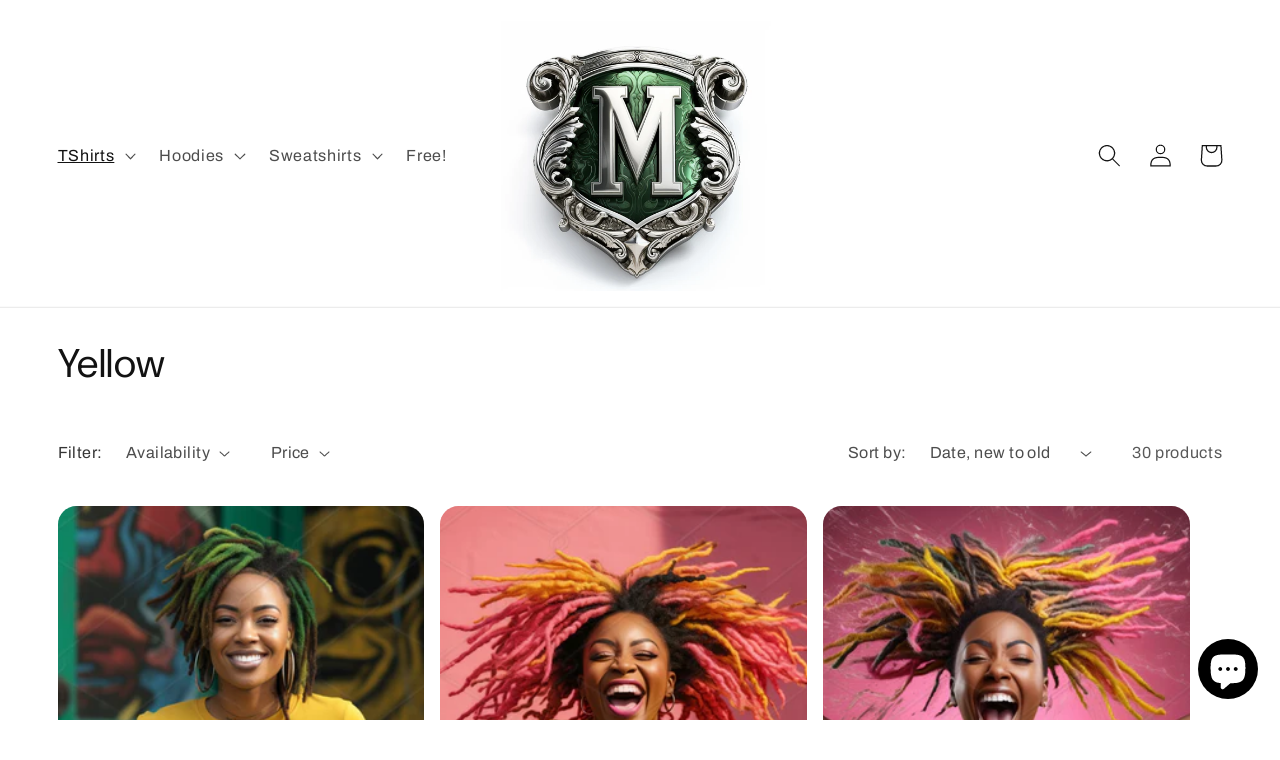

--- FILE ---
content_type: text/html; charset=utf-8
request_url: https://mockups247.com/collections/yellow
body_size: 33050
content:
<!doctype html>
<html class="no-js" lang="en">
  <head>
    <meta charset="utf-8">
    <meta http-equiv="X-UA-Compatible" content="IE=edge">
    <meta name="viewport" content="width=device-width,initial-scale=1">
    <meta name="theme-color" content="">
    <link rel="canonical" href="https://mockups247.com/collections/yellow">
    <link rel="preconnect" href="https://cdn.shopify.com" crossorigin><link rel="icon" type="image/png" href="//mockups247.com/cdn/shop/files/m247_logo.jpg?crop=center&height=32&v=1688848658&width=32"><link rel="preconnect" href="https://fonts.shopifycdn.com" crossorigin><!-- Air Reviews Script -->
 

    
    
    
    
  










<script>
  const AIR_REVIEWS = {};
  AIR_REVIEWS.product = null;
  AIR_REVIEWS.template = "collection";
  AIR_REVIEWS.collections = [];
  AIR_REVIEWS.collectionsName = [];
  AIR_REVIEWS.customer = {
    id: null,
    email: null,
    first_name: null,
    last_name: null,
  };
  
  AIR_REVIEWS.branding = false;
  AIR_REVIEWS.appBlock = true;
  AIR_REVIEWS.shopData = false;
  AIR_REVIEWS.settings = {"createdAt":"2023-07-08T18:32:44.612Z","reviewCarouselWidget":{"customPositionHomeDirection":"after","customPositionCatalog":"","showPreview":true,"customPositionProductDirection":"after","carouselHeadingColor":"#000000","carouselMinimumRating":"all-reviews","carouselHeading":"See what our customers said","customPositionProduct":"","customPositionHome":"","enableCarousel":true,"customPositionCatalogDirection":"after"},"shopDomain":"model-mockups-247.myshopify.com","reviewPop":{"minimumRating":"all-reviews","includedPages":"","emptyImageCustom":"","pageShow":[],"excludedPages":"","showOnMobile":true,"emptyImage":"https://imgur.com/uw78kAx.png","showOnDesktop":true,"desktopPosition":"desktop-bottom-left","enabled":false,"mobilePosition":"mobile-bottom-right","customCss":""},"shopId":"NU7fUkOEJzwP9FNw5iAu","generalSetting":{"sortOption":"sortlarest@feedback","amzReviewerOption":"all_reviews","enableCountryFlag":false,"amzPhotoOption":"all_contents","enableAggregateRating":true,"amzSortOption":"recent","ratingOption":"All positive","photoOption":"all","amzRatingOption":"positive","autoSubmitPublish":"disabled"},"reviewBlock":{"twoStarColor":"#E67F22","dateFormat":"mm_dd_yyyy","summaryButton":"Write a review","customPosition":".shopify-payment-button","primaryColor":"#121212","fiveStarColor":"#16A086","preset":0,"oneStarColor":"#E84C3D","threeStarColor":"#F1C40F","buttonTextColor":"#121212","id":0,"inlinePosition":"below-product","customPositionDirection":"after","buttonBorderRadius":4,"summaryHeading":"Review","policy":"By submitting, I acknowledge the Privacy and that my reviews will be publicly posted and shared online","emptyStarColor":"#BFBFBF","customCss":"","starIconType":"trustpilot","backgroundColor":"#EDEDED","requiredName":true,"headingColor":"#000000","submitTextColor":"#ffffff","singleStarColor":"#16A086","layout":"list","starColorType":"single-color","buttonBackgroundColor":"#EDEDED","hasPolicy":true,"submitButtonColor":"#166CE1","advancedSetting":true,"fourStarColor":"#27AE61","requiredEmail":false,"secondaryColor":"#383838","font":"Inter"},"reviewWidget":{"customPositionCatalog":"","floatBtnIconCustom":"","showPreview":false,"enableStarRating":true,"showCatalogPage":true,"customPositionCatalogDirection":"after","showOnMobile":true,"showOnHomePage":true,"previewType":"star-rating-settings","showProductPage":true,"desktopPosition":"desktop-right","floatBtnBgColor":"#000000","enablePopupReview":false,"hideNoStarRating":false,"minimumRating":"all-reviews","floatButtonLabel":"Our Reviews","customPositionProductDirection":"after","floatBtnIcon":"https://imgur.com/ttZVtaG.png","customPositionProduct":"","showOnDesktop":true,"floatBtnTextColor":"#FFFFFF","mobilePosition":"mobile-left","showProductPageBlock":true,"showOnProductList":true},"popReviews":[],"carouselReviews":[]};
  AIR_REVIEWS.translations = {"review":"review","reviews":"reviews","See more":"See more","See less":"See less","Recent":"Recent","Highest":"Highest","Lowest":"Lowest","Load more":"Load more","No reviews yet":"No reviews yet","How do you like this item?":"How do you like this item?","Excellent":"Excellent","Good":"Good","Medium":"Medium","Poor":"Poor","Very Bad":"Very Bad","Share your thoughts":"Share your thoughts","Write your feedback":"Write your feedback","Your Information":"Your Information","Your Name":"Your Name","Email":"Email","This is a required field":"This is a required field","Send":"Send","You have reached the file upload limit":"You have reached the file upload limit","Email field is invalid":"Email field is invalid","Review with image":"Review with image","Our Reviews":"Our Reviews","5MB Limit":"5MB Limit","Be the first to write a review":"Be the first to write a review","Submit":"Submit","Submitted":"Submitted","Click to review":"Click to review","Tap to review":"Tap to review","Name":"Name","Thank you for your feedback":"Thank you for your feedback","Invalid file type":"Invalid file type","accepted file types: .gif, .jpg, .png.":"accepted file types: .gif, .jpg, .png.","Invalid file size":"Invalid file size","image size should not be more than 5MB.":"image size should not be more than 5MB.","Your Email":"Your Email","Next":"Next"};
  AIR_REVIEWS.productReview = false;
  AIR_REVIEWS.shopLogo = null;
</script>

  <!-- /Air Reviews Script -->

<title>
      Yellow
 &ndash; Model Mockups 247</title>

    

    

<meta property="og:site_name" content="Model Mockups 247">
<meta property="og:url" content="https://mockups247.com/collections/yellow">
<meta property="og:title" content="Yellow">
<meta property="og:type" content="website">
<meta property="og:description" content="Model Mockups 247"><meta property="og:image" content="http://mockups247.com/cdn/shop/files/m247_logo.jpg?height=628&pad_color=fff&v=1688848658&width=1200">
  <meta property="og:image:secure_url" content="https://mockups247.com/cdn/shop/files/m247_logo.jpg?height=628&pad_color=fff&v=1688848658&width=1200">
  <meta property="og:image:width" content="1200">
  <meta property="og:image:height" content="628"><meta name="twitter:card" content="summary_large_image">
<meta name="twitter:title" content="Yellow">
<meta name="twitter:description" content="Model Mockups 247">


    <script src="//mockups247.com/cdn/shop/t/2/assets/constants.js?v=165488195745554878101686303411" defer="defer"></script>
    <script src="//mockups247.com/cdn/shop/t/2/assets/pubsub.js?v=2921868252632587581686303413" defer="defer"></script>
    <script src="//mockups247.com/cdn/shop/t/2/assets/global.js?v=85297797553816670871686303412" defer="defer"></script>
    <script>window.performance && window.performance.mark && window.performance.mark('shopify.content_for_header.start');</script><meta id="shopify-digital-wallet" name="shopify-digital-wallet" content="/77043237139/digital_wallets/dialog">
<meta name="shopify-checkout-api-token" content="6ec3864ae7ca95efb9ba4baa6e55027a">
<link rel="alternate" type="application/atom+xml" title="Feed" href="/collections/yellow.atom" />
<link rel="next" href="/collections/yellow?page=2">
<link rel="alternate" type="application/json+oembed" href="https://mockups247.com/collections/yellow.oembed">
<script async="async" src="/checkouts/internal/preloads.js?locale=en-US"></script>
<link rel="preconnect" href="https://shop.app" crossorigin="anonymous">
<script async="async" src="https://shop.app/checkouts/internal/preloads.js?locale=en-US&shop_id=77043237139" crossorigin="anonymous"></script>
<script id="apple-pay-shop-capabilities" type="application/json">{"shopId":77043237139,"countryCode":"US","currencyCode":"USD","merchantCapabilities":["supports3DS"],"merchantId":"gid:\/\/shopify\/Shop\/77043237139","merchantName":"Model Mockups 247","requiredBillingContactFields":["postalAddress","email"],"requiredShippingContactFields":["postalAddress","email"],"shippingType":"shipping","supportedNetworks":["visa","masterCard","amex","discover","elo","jcb"],"total":{"type":"pending","label":"Model Mockups 247","amount":"1.00"},"shopifyPaymentsEnabled":true,"supportsSubscriptions":true}</script>
<script id="shopify-features" type="application/json">{"accessToken":"6ec3864ae7ca95efb9ba4baa6e55027a","betas":["rich-media-storefront-analytics"],"domain":"mockups247.com","predictiveSearch":true,"shopId":77043237139,"locale":"en"}</script>
<script>var Shopify = Shopify || {};
Shopify.shop = "model-mockups-247.myshopify.com";
Shopify.locale = "en";
Shopify.currency = {"active":"USD","rate":"1.0"};
Shopify.country = "US";
Shopify.theme = {"name":"Spotlight","id":151624417555,"schema_name":"Spotlight","schema_version":"8.0.0","theme_store_id":1891,"role":"main"};
Shopify.theme.handle = "null";
Shopify.theme.style = {"id":null,"handle":null};
Shopify.cdnHost = "mockups247.com/cdn";
Shopify.routes = Shopify.routes || {};
Shopify.routes.root = "/";</script>
<script type="module">!function(o){(o.Shopify=o.Shopify||{}).modules=!0}(window);</script>
<script>!function(o){function n(){var o=[];function n(){o.push(Array.prototype.slice.apply(arguments))}return n.q=o,n}var t=o.Shopify=o.Shopify||{};t.loadFeatures=n(),t.autoloadFeatures=n()}(window);</script>
<script>
  window.ShopifyPay = window.ShopifyPay || {};
  window.ShopifyPay.apiHost = "shop.app\/pay";
  window.ShopifyPay.redirectState = null;
</script>
<script id="shop-js-analytics" type="application/json">{"pageType":"collection"}</script>
<script defer="defer" async type="module" src="//mockups247.com/cdn/shopifycloud/shop-js/modules/v2/client.init-shop-cart-sync_BT-GjEfc.en.esm.js"></script>
<script defer="defer" async type="module" src="//mockups247.com/cdn/shopifycloud/shop-js/modules/v2/chunk.common_D58fp_Oc.esm.js"></script>
<script defer="defer" async type="module" src="//mockups247.com/cdn/shopifycloud/shop-js/modules/v2/chunk.modal_xMitdFEc.esm.js"></script>
<script type="module">
  await import("//mockups247.com/cdn/shopifycloud/shop-js/modules/v2/client.init-shop-cart-sync_BT-GjEfc.en.esm.js");
await import("//mockups247.com/cdn/shopifycloud/shop-js/modules/v2/chunk.common_D58fp_Oc.esm.js");
await import("//mockups247.com/cdn/shopifycloud/shop-js/modules/v2/chunk.modal_xMitdFEc.esm.js");

  window.Shopify.SignInWithShop?.initShopCartSync?.({"fedCMEnabled":true,"windoidEnabled":true});

</script>
<script>
  window.Shopify = window.Shopify || {};
  if (!window.Shopify.featureAssets) window.Shopify.featureAssets = {};
  window.Shopify.featureAssets['shop-js'] = {"shop-cart-sync":["modules/v2/client.shop-cart-sync_DZOKe7Ll.en.esm.js","modules/v2/chunk.common_D58fp_Oc.esm.js","modules/v2/chunk.modal_xMitdFEc.esm.js"],"init-fed-cm":["modules/v2/client.init-fed-cm_B6oLuCjv.en.esm.js","modules/v2/chunk.common_D58fp_Oc.esm.js","modules/v2/chunk.modal_xMitdFEc.esm.js"],"shop-cash-offers":["modules/v2/client.shop-cash-offers_D2sdYoxE.en.esm.js","modules/v2/chunk.common_D58fp_Oc.esm.js","modules/v2/chunk.modal_xMitdFEc.esm.js"],"shop-login-button":["modules/v2/client.shop-login-button_QeVjl5Y3.en.esm.js","modules/v2/chunk.common_D58fp_Oc.esm.js","modules/v2/chunk.modal_xMitdFEc.esm.js"],"pay-button":["modules/v2/client.pay-button_DXTOsIq6.en.esm.js","modules/v2/chunk.common_D58fp_Oc.esm.js","modules/v2/chunk.modal_xMitdFEc.esm.js"],"shop-button":["modules/v2/client.shop-button_DQZHx9pm.en.esm.js","modules/v2/chunk.common_D58fp_Oc.esm.js","modules/v2/chunk.modal_xMitdFEc.esm.js"],"avatar":["modules/v2/client.avatar_BTnouDA3.en.esm.js"],"init-windoid":["modules/v2/client.init-windoid_CR1B-cfM.en.esm.js","modules/v2/chunk.common_D58fp_Oc.esm.js","modules/v2/chunk.modal_xMitdFEc.esm.js"],"init-shop-for-new-customer-accounts":["modules/v2/client.init-shop-for-new-customer-accounts_C_vY_xzh.en.esm.js","modules/v2/client.shop-login-button_QeVjl5Y3.en.esm.js","modules/v2/chunk.common_D58fp_Oc.esm.js","modules/v2/chunk.modal_xMitdFEc.esm.js"],"init-shop-email-lookup-coordinator":["modules/v2/client.init-shop-email-lookup-coordinator_BI7n9ZSv.en.esm.js","modules/v2/chunk.common_D58fp_Oc.esm.js","modules/v2/chunk.modal_xMitdFEc.esm.js"],"init-shop-cart-sync":["modules/v2/client.init-shop-cart-sync_BT-GjEfc.en.esm.js","modules/v2/chunk.common_D58fp_Oc.esm.js","modules/v2/chunk.modal_xMitdFEc.esm.js"],"shop-toast-manager":["modules/v2/client.shop-toast-manager_DiYdP3xc.en.esm.js","modules/v2/chunk.common_D58fp_Oc.esm.js","modules/v2/chunk.modal_xMitdFEc.esm.js"],"init-customer-accounts":["modules/v2/client.init-customer-accounts_D9ZNqS-Q.en.esm.js","modules/v2/client.shop-login-button_QeVjl5Y3.en.esm.js","modules/v2/chunk.common_D58fp_Oc.esm.js","modules/v2/chunk.modal_xMitdFEc.esm.js"],"init-customer-accounts-sign-up":["modules/v2/client.init-customer-accounts-sign-up_iGw4briv.en.esm.js","modules/v2/client.shop-login-button_QeVjl5Y3.en.esm.js","modules/v2/chunk.common_D58fp_Oc.esm.js","modules/v2/chunk.modal_xMitdFEc.esm.js"],"shop-follow-button":["modules/v2/client.shop-follow-button_CqMgW2wH.en.esm.js","modules/v2/chunk.common_D58fp_Oc.esm.js","modules/v2/chunk.modal_xMitdFEc.esm.js"],"checkout-modal":["modules/v2/client.checkout-modal_xHeaAweL.en.esm.js","modules/v2/chunk.common_D58fp_Oc.esm.js","modules/v2/chunk.modal_xMitdFEc.esm.js"],"shop-login":["modules/v2/client.shop-login_D91U-Q7h.en.esm.js","modules/v2/chunk.common_D58fp_Oc.esm.js","modules/v2/chunk.modal_xMitdFEc.esm.js"],"lead-capture":["modules/v2/client.lead-capture_BJmE1dJe.en.esm.js","modules/v2/chunk.common_D58fp_Oc.esm.js","modules/v2/chunk.modal_xMitdFEc.esm.js"],"payment-terms":["modules/v2/client.payment-terms_Ci9AEqFq.en.esm.js","modules/v2/chunk.common_D58fp_Oc.esm.js","modules/v2/chunk.modal_xMitdFEc.esm.js"]};
</script>
<script id="__st">var __st={"a":77043237139,"offset":-18000,"reqid":"7ecb2373-7ec6-4400-a5c6-6acd39458b50-1769209851","pageurl":"mockups247.com\/collections\/yellow","u":"f07b988b93ea","p":"collection","rtyp":"collection","rid":449641382163};</script>
<script>window.ShopifyPaypalV4VisibilityTracking = true;</script>
<script id="captcha-bootstrap">!function(){'use strict';const t='contact',e='account',n='new_comment',o=[[t,t],['blogs',n],['comments',n],[t,'customer']],c=[[e,'customer_login'],[e,'guest_login'],[e,'recover_customer_password'],[e,'create_customer']],r=t=>t.map((([t,e])=>`form[action*='/${t}']:not([data-nocaptcha='true']) input[name='form_type'][value='${e}']`)).join(','),a=t=>()=>t?[...document.querySelectorAll(t)].map((t=>t.form)):[];function s(){const t=[...o],e=r(t);return a(e)}const i='password',u='form_key',d=['recaptcha-v3-token','g-recaptcha-response','h-captcha-response',i],f=()=>{try{return window.sessionStorage}catch{return}},m='__shopify_v',_=t=>t.elements[u];function p(t,e,n=!1){try{const o=window.sessionStorage,c=JSON.parse(o.getItem(e)),{data:r}=function(t){const{data:e,action:n}=t;return t[m]||n?{data:e,action:n}:{data:t,action:n}}(c);for(const[e,n]of Object.entries(r))t.elements[e]&&(t.elements[e].value=n);n&&o.removeItem(e)}catch(o){console.error('form repopulation failed',{error:o})}}const l='form_type',E='cptcha';function T(t){t.dataset[E]=!0}const w=window,h=w.document,L='Shopify',v='ce_forms',y='captcha';let A=!1;((t,e)=>{const n=(g='f06e6c50-85a8-45c8-87d0-21a2b65856fe',I='https://cdn.shopify.com/shopifycloud/storefront-forms-hcaptcha/ce_storefront_forms_captcha_hcaptcha.v1.5.2.iife.js',D={infoText:'Protected by hCaptcha',privacyText:'Privacy',termsText:'Terms'},(t,e,n)=>{const o=w[L][v],c=o.bindForm;if(c)return c(t,g,e,D).then(n);var r;o.q.push([[t,g,e,D],n]),r=I,A||(h.body.append(Object.assign(h.createElement('script'),{id:'captcha-provider',async:!0,src:r})),A=!0)});var g,I,D;w[L]=w[L]||{},w[L][v]=w[L][v]||{},w[L][v].q=[],w[L][y]=w[L][y]||{},w[L][y].protect=function(t,e){n(t,void 0,e),T(t)},Object.freeze(w[L][y]),function(t,e,n,w,h,L){const[v,y,A,g]=function(t,e,n){const i=e?o:[],u=t?c:[],d=[...i,...u],f=r(d),m=r(i),_=r(d.filter((([t,e])=>n.includes(e))));return[a(f),a(m),a(_),s()]}(w,h,L),I=t=>{const e=t.target;return e instanceof HTMLFormElement?e:e&&e.form},D=t=>v().includes(t);t.addEventListener('submit',(t=>{const e=I(t);if(!e)return;const n=D(e)&&!e.dataset.hcaptchaBound&&!e.dataset.recaptchaBound,o=_(e),c=g().includes(e)&&(!o||!o.value);(n||c)&&t.preventDefault(),c&&!n&&(function(t){try{if(!f())return;!function(t){const e=f();if(!e)return;const n=_(t);if(!n)return;const o=n.value;o&&e.removeItem(o)}(t);const e=Array.from(Array(32),(()=>Math.random().toString(36)[2])).join('');!function(t,e){_(t)||t.append(Object.assign(document.createElement('input'),{type:'hidden',name:u})),t.elements[u].value=e}(t,e),function(t,e){const n=f();if(!n)return;const o=[...t.querySelectorAll(`input[type='${i}']`)].map((({name:t})=>t)),c=[...d,...o],r={};for(const[a,s]of new FormData(t).entries())c.includes(a)||(r[a]=s);n.setItem(e,JSON.stringify({[m]:1,action:t.action,data:r}))}(t,e)}catch(e){console.error('failed to persist form',e)}}(e),e.submit())}));const S=(t,e)=>{t&&!t.dataset[E]&&(n(t,e.some((e=>e===t))),T(t))};for(const o of['focusin','change'])t.addEventListener(o,(t=>{const e=I(t);D(e)&&S(e,y())}));const B=e.get('form_key'),M=e.get(l),P=B&&M;t.addEventListener('DOMContentLoaded',(()=>{const t=y();if(P)for(const e of t)e.elements[l].value===M&&p(e,B);[...new Set([...A(),...v().filter((t=>'true'===t.dataset.shopifyCaptcha))])].forEach((e=>S(e,t)))}))}(h,new URLSearchParams(w.location.search),n,t,e,['guest_login'])})(!0,!0)}();</script>
<script integrity="sha256-4kQ18oKyAcykRKYeNunJcIwy7WH5gtpwJnB7kiuLZ1E=" data-source-attribution="shopify.loadfeatures" defer="defer" src="//mockups247.com/cdn/shopifycloud/storefront/assets/storefront/load_feature-a0a9edcb.js" crossorigin="anonymous"></script>
<script crossorigin="anonymous" defer="defer" src="//mockups247.com/cdn/shopifycloud/storefront/assets/shopify_pay/storefront-65b4c6d7.js?v=20250812"></script>
<script data-source-attribution="shopify.dynamic_checkout.dynamic.init">var Shopify=Shopify||{};Shopify.PaymentButton=Shopify.PaymentButton||{isStorefrontPortableWallets:!0,init:function(){window.Shopify.PaymentButton.init=function(){};var t=document.createElement("script");t.src="https://mockups247.com/cdn/shopifycloud/portable-wallets/latest/portable-wallets.en.js",t.type="module",document.head.appendChild(t)}};
</script>
<script data-source-attribution="shopify.dynamic_checkout.buyer_consent">
  function portableWalletsHideBuyerConsent(e){var t=document.getElementById("shopify-buyer-consent"),n=document.getElementById("shopify-subscription-policy-button");t&&n&&(t.classList.add("hidden"),t.setAttribute("aria-hidden","true"),n.removeEventListener("click",e))}function portableWalletsShowBuyerConsent(e){var t=document.getElementById("shopify-buyer-consent"),n=document.getElementById("shopify-subscription-policy-button");t&&n&&(t.classList.remove("hidden"),t.removeAttribute("aria-hidden"),n.addEventListener("click",e))}window.Shopify?.PaymentButton&&(window.Shopify.PaymentButton.hideBuyerConsent=portableWalletsHideBuyerConsent,window.Shopify.PaymentButton.showBuyerConsent=portableWalletsShowBuyerConsent);
</script>
<script data-source-attribution="shopify.dynamic_checkout.cart.bootstrap">document.addEventListener("DOMContentLoaded",(function(){function t(){return document.querySelector("shopify-accelerated-checkout-cart, shopify-accelerated-checkout")}if(t())Shopify.PaymentButton.init();else{new MutationObserver((function(e,n){t()&&(Shopify.PaymentButton.init(),n.disconnect())})).observe(document.body,{childList:!0,subtree:!0})}}));
</script>
<link id="shopify-accelerated-checkout-styles" rel="stylesheet" media="screen" href="https://mockups247.com/cdn/shopifycloud/portable-wallets/latest/accelerated-checkout-backwards-compat.css" crossorigin="anonymous">
<style id="shopify-accelerated-checkout-cart">
        #shopify-buyer-consent {
  margin-top: 1em;
  display: inline-block;
  width: 100%;
}

#shopify-buyer-consent.hidden {
  display: none;
}

#shopify-subscription-policy-button {
  background: none;
  border: none;
  padding: 0;
  text-decoration: underline;
  font-size: inherit;
  cursor: pointer;
}

#shopify-subscription-policy-button::before {
  box-shadow: none;
}

      </style>
<script id="sections-script" data-sections="header,footer" defer="defer" src="//mockups247.com/cdn/shop/t/2/compiled_assets/scripts.js?v=114"></script>
<script>window.performance && window.performance.mark && window.performance.mark('shopify.content_for_header.end');</script>


    <style data-shopify>
      @font-face {
  font-family: Archivo;
  font-weight: 400;
  font-style: normal;
  font-display: swap;
  src: url("//mockups247.com/cdn/fonts/archivo/archivo_n4.dc8d917cc69af0a65ae04d01fd8eeab28a3573c9.woff2") format("woff2"),
       url("//mockups247.com/cdn/fonts/archivo/archivo_n4.bd6b9c34fdb81d7646836be8065ce3c80a2cc984.woff") format("woff");
}

      @font-face {
  font-family: Archivo;
  font-weight: 700;
  font-style: normal;
  font-display: swap;
  src: url("//mockups247.com/cdn/fonts/archivo/archivo_n7.651b020b3543640c100112be6f1c1b8e816c7f13.woff2") format("woff2"),
       url("//mockups247.com/cdn/fonts/archivo/archivo_n7.7e9106d320e6594976a7dcb57957f3e712e83c96.woff") format("woff");
}

      @font-face {
  font-family: Archivo;
  font-weight: 400;
  font-style: italic;
  font-display: swap;
  src: url("//mockups247.com/cdn/fonts/archivo/archivo_i4.37d8c4e02dc4f8e8b559f47082eb24a5c48c2908.woff2") format("woff2"),
       url("//mockups247.com/cdn/fonts/archivo/archivo_i4.839d35d75c605237591e73815270f86ab696602c.woff") format("woff");
}

      @font-face {
  font-family: Archivo;
  font-weight: 700;
  font-style: italic;
  font-display: swap;
  src: url("//mockups247.com/cdn/fonts/archivo/archivo_i7.3dc798c6f261b8341dd97dd5c78d97d457c63517.woff2") format("woff2"),
       url("//mockups247.com/cdn/fonts/archivo/archivo_i7.3b65e9d326e7379bd5f15bcb927c5d533d950ff6.woff") format("woff");
}

      @font-face {
  font-family: "DM Sans";
  font-weight: 400;
  font-style: normal;
  font-display: swap;
  src: url("//mockups247.com/cdn/fonts/dm_sans/dmsans_n4.ec80bd4dd7e1a334c969c265873491ae56018d72.woff2") format("woff2"),
       url("//mockups247.com/cdn/fonts/dm_sans/dmsans_n4.87bdd914d8a61247b911147ae68e754d695c58a6.woff") format("woff");
}


      :root {
        --font-body-family: Archivo, sans-serif;
        --font-body-style: normal;
        --font-body-weight: 400;
        --font-body-weight-bold: 700;

        --font-heading-family: "DM Sans", sans-serif;
        --font-heading-style: normal;
        --font-heading-weight: 400;

        --font-body-scale: 1.15;
        --font-heading-scale: 0.8695652173913043;

        --color-base-text: 18, 18, 18;
        --color-shadow: 18, 18, 18;
        --color-base-background-1: 255, 255, 255;
        --color-base-background-2: 243, 243, 243;
        --color-base-solid-button-labels: 255, 255, 255;
        --color-base-outline-button-labels: 18, 18, 18;
        --color-base-accent-1: 18, 18, 18;
        --color-base-accent-2: 77, 190, 0;
        --payment-terms-background-color: #ffffff;

        --gradient-base-background-1: #ffffff;
        --gradient-base-background-2: #f3f3f3;
        --gradient-base-accent-1: #121212;
        --gradient-base-accent-2: #4dbe00;

        --media-padding: px;
        --media-border-opacity: 0.0;
        --media-border-width: 0px;
        --media-radius: 4px;
        --media-shadow-opacity: 0.0;
        --media-shadow-horizontal-offset: 0px;
        --media-shadow-vertical-offset: 4px;
        --media-shadow-blur-radius: 5px;
        --media-shadow-visible: 0;

        --page-width: 120rem;
        --page-width-margin: 0rem;

        --product-card-image-padding: 0.0rem;
        --product-card-corner-radius: 1.6rem;
        --product-card-text-alignment: left;
        --product-card-border-width: 0.0rem;
        --product-card-border-opacity: 0.1;
        --product-card-shadow-opacity: 0.0;
        --product-card-shadow-visible: 0;
        --product-card-shadow-horizontal-offset: 0.0rem;
        --product-card-shadow-vertical-offset: 0.4rem;
        --product-card-shadow-blur-radius: 0.5rem;

        --collection-card-image-padding: 0.0rem;
        --collection-card-corner-radius: 1.6rem;
        --collection-card-text-alignment: left;
        --collection-card-border-width: 0.0rem;
        --collection-card-border-opacity: 0.1;
        --collection-card-shadow-opacity: 0.0;
        --collection-card-shadow-visible: 0;
        --collection-card-shadow-horizontal-offset: 0.0rem;
        --collection-card-shadow-vertical-offset: 0.4rem;
        --collection-card-shadow-blur-radius: 0.5rem;

        --blog-card-image-padding: 0.0rem;
        --blog-card-corner-radius: 1.6rem;
        --blog-card-text-alignment: left;
        --blog-card-border-width: 0.0rem;
        --blog-card-border-opacity: 0.1;
        --blog-card-shadow-opacity: 0.0;
        --blog-card-shadow-visible: 0;
        --blog-card-shadow-horizontal-offset: 0.0rem;
        --blog-card-shadow-vertical-offset: 0.4rem;
        --blog-card-shadow-blur-radius: 0.5rem;

        --badge-corner-radius: 0.4rem;

        --popup-border-width: 1px;
        --popup-border-opacity: 1.0;
        --popup-corner-radius: 4px;
        --popup-shadow-opacity: 0.0;
        --popup-shadow-horizontal-offset: 0px;
        --popup-shadow-vertical-offset: 4px;
        --popup-shadow-blur-radius: 5px;

        --drawer-border-width: 1px;
        --drawer-border-opacity: 0.1;
        --drawer-shadow-opacity: 0.0;
        --drawer-shadow-horizontal-offset: 0px;
        --drawer-shadow-vertical-offset: 4px;
        --drawer-shadow-blur-radius: 5px;

        --spacing-sections-desktop: 0px;
        --spacing-sections-mobile: 0px;

        --grid-desktop-vertical-spacing: 16px;
        --grid-desktop-horizontal-spacing: 16px;
        --grid-mobile-vertical-spacing: 8px;
        --grid-mobile-horizontal-spacing: 8px;

        --text-boxes-border-opacity: 0.1;
        --text-boxes-border-width: 0px;
        --text-boxes-radius: 0px;
        --text-boxes-shadow-opacity: 0.0;
        --text-boxes-shadow-visible: 0;
        --text-boxes-shadow-horizontal-offset: 0px;
        --text-boxes-shadow-vertical-offset: 4px;
        --text-boxes-shadow-blur-radius: 5px;

        --buttons-radius: 2px;
        --buttons-radius-outset: 5px;
        --buttons-border-width: 3px;
        --buttons-border-opacity: 1.0;
        --buttons-shadow-opacity: 0.0;
        --buttons-shadow-visible: 0;
        --buttons-shadow-horizontal-offset: 0px;
        --buttons-shadow-vertical-offset: 4px;
        --buttons-shadow-blur-radius: 5px;
        --buttons-border-offset: 0.3px;

        --inputs-radius: 4px;
        --inputs-border-width: 1px;
        --inputs-border-opacity: 1.0;
        --inputs-shadow-opacity: 0.0;
        --inputs-shadow-horizontal-offset: 0px;
        --inputs-margin-offset: 0px;
        --inputs-shadow-vertical-offset: 4px;
        --inputs-shadow-blur-radius: 5px;
        --inputs-radius-outset: 5px;

        --variant-pills-radius: 40px;
        --variant-pills-border-width: 1px;
        --variant-pills-border-opacity: 0.55;
        --variant-pills-shadow-opacity: 0.0;
        --variant-pills-shadow-horizontal-offset: 0px;
        --variant-pills-shadow-vertical-offset: 4px;
        --variant-pills-shadow-blur-radius: 5px;
      }

      *,
      *::before,
      *::after {
        box-sizing: inherit;
      }

      html {
        box-sizing: border-box;
        font-size: calc(var(--font-body-scale) * 62.5%);
        height: 100%;
      }

      body {
        display: grid;
        grid-template-rows: auto auto 1fr auto;
        grid-template-columns: 100%;
        min-height: 100%;
        margin: 0;
        font-size: 1.5rem;
        letter-spacing: 0.06rem;
        line-height: calc(1 + 0.8 / var(--font-body-scale));
        font-family: var(--font-body-family);
        font-style: var(--font-body-style);
        font-weight: var(--font-body-weight);
      }

      @media screen and (min-width: 750px) {
        body {
          font-size: 1.6rem;
        }
      }
    </style>

    <link href="//mockups247.com/cdn/shop/t/2/assets/base.css?v=831047894957930821686303412" rel="stylesheet" type="text/css" media="all" />
<link rel="preload" as="font" href="//mockups247.com/cdn/fonts/archivo/archivo_n4.dc8d917cc69af0a65ae04d01fd8eeab28a3573c9.woff2" type="font/woff2" crossorigin><link rel="preload" as="font" href="//mockups247.com/cdn/fonts/dm_sans/dmsans_n4.ec80bd4dd7e1a334c969c265873491ae56018d72.woff2" type="font/woff2" crossorigin><link rel="stylesheet" href="//mockups247.com/cdn/shop/t/2/assets/component-predictive-search.css?v=85913294783299393391686303411" media="print" onload="this.media='all'"><script>document.documentElement.className = document.documentElement.className.replace('no-js', 'js');
    if (Shopify.designMode) {
      document.documentElement.classList.add('shopify-design-mode');
    }
    </script>
  <script src="https://cdn.shopify.com/extensions/e8878072-2f6b-4e89-8082-94b04320908d/inbox-1254/assets/inbox-chat-loader.js" type="text/javascript" defer="defer"></script>
<link href="https://monorail-edge.shopifysvc.com" rel="dns-prefetch">
<script>(function(){if ("sendBeacon" in navigator && "performance" in window) {try {var session_token_from_headers = performance.getEntriesByType('navigation')[0].serverTiming.find(x => x.name == '_s').description;} catch {var session_token_from_headers = undefined;}var session_cookie_matches = document.cookie.match(/_shopify_s=([^;]*)/);var session_token_from_cookie = session_cookie_matches && session_cookie_matches.length === 2 ? session_cookie_matches[1] : "";var session_token = session_token_from_headers || session_token_from_cookie || "";function handle_abandonment_event(e) {var entries = performance.getEntries().filter(function(entry) {return /monorail-edge.shopifysvc.com/.test(entry.name);});if (!window.abandonment_tracked && entries.length === 0) {window.abandonment_tracked = true;var currentMs = Date.now();var navigation_start = performance.timing.navigationStart;var payload = {shop_id: 77043237139,url: window.location.href,navigation_start,duration: currentMs - navigation_start,session_token,page_type: "collection"};window.navigator.sendBeacon("https://monorail-edge.shopifysvc.com/v1/produce", JSON.stringify({schema_id: "online_store_buyer_site_abandonment/1.1",payload: payload,metadata: {event_created_at_ms: currentMs,event_sent_at_ms: currentMs}}));}}window.addEventListener('pagehide', handle_abandonment_event);}}());</script>
<script id="web-pixels-manager-setup">(function e(e,d,r,n,o){if(void 0===o&&(o={}),!Boolean(null===(a=null===(i=window.Shopify)||void 0===i?void 0:i.analytics)||void 0===a?void 0:a.replayQueue)){var i,a;window.Shopify=window.Shopify||{};var t=window.Shopify;t.analytics=t.analytics||{};var s=t.analytics;s.replayQueue=[],s.publish=function(e,d,r){return s.replayQueue.push([e,d,r]),!0};try{self.performance.mark("wpm:start")}catch(e){}var l=function(){var e={modern:/Edge?\/(1{2}[4-9]|1[2-9]\d|[2-9]\d{2}|\d{4,})\.\d+(\.\d+|)|Firefox\/(1{2}[4-9]|1[2-9]\d|[2-9]\d{2}|\d{4,})\.\d+(\.\d+|)|Chrom(ium|e)\/(9{2}|\d{3,})\.\d+(\.\d+|)|(Maci|X1{2}).+ Version\/(15\.\d+|(1[6-9]|[2-9]\d|\d{3,})\.\d+)([,.]\d+|)( \(\w+\)|)( Mobile\/\w+|) Safari\/|Chrome.+OPR\/(9{2}|\d{3,})\.\d+\.\d+|(CPU[ +]OS|iPhone[ +]OS|CPU[ +]iPhone|CPU IPhone OS|CPU iPad OS)[ +]+(15[._]\d+|(1[6-9]|[2-9]\d|\d{3,})[._]\d+)([._]\d+|)|Android:?[ /-](13[3-9]|1[4-9]\d|[2-9]\d{2}|\d{4,})(\.\d+|)(\.\d+|)|Android.+Firefox\/(13[5-9]|1[4-9]\d|[2-9]\d{2}|\d{4,})\.\d+(\.\d+|)|Android.+Chrom(ium|e)\/(13[3-9]|1[4-9]\d|[2-9]\d{2}|\d{4,})\.\d+(\.\d+|)|SamsungBrowser\/([2-9]\d|\d{3,})\.\d+/,legacy:/Edge?\/(1[6-9]|[2-9]\d|\d{3,})\.\d+(\.\d+|)|Firefox\/(5[4-9]|[6-9]\d|\d{3,})\.\d+(\.\d+|)|Chrom(ium|e)\/(5[1-9]|[6-9]\d|\d{3,})\.\d+(\.\d+|)([\d.]+$|.*Safari\/(?![\d.]+ Edge\/[\d.]+$))|(Maci|X1{2}).+ Version\/(10\.\d+|(1[1-9]|[2-9]\d|\d{3,})\.\d+)([,.]\d+|)( \(\w+\)|)( Mobile\/\w+|) Safari\/|Chrome.+OPR\/(3[89]|[4-9]\d|\d{3,})\.\d+\.\d+|(CPU[ +]OS|iPhone[ +]OS|CPU[ +]iPhone|CPU IPhone OS|CPU iPad OS)[ +]+(10[._]\d+|(1[1-9]|[2-9]\d|\d{3,})[._]\d+)([._]\d+|)|Android:?[ /-](13[3-9]|1[4-9]\d|[2-9]\d{2}|\d{4,})(\.\d+|)(\.\d+|)|Mobile Safari.+OPR\/([89]\d|\d{3,})\.\d+\.\d+|Android.+Firefox\/(13[5-9]|1[4-9]\d|[2-9]\d{2}|\d{4,})\.\d+(\.\d+|)|Android.+Chrom(ium|e)\/(13[3-9]|1[4-9]\d|[2-9]\d{2}|\d{4,})\.\d+(\.\d+|)|Android.+(UC? ?Browser|UCWEB|U3)[ /]?(15\.([5-9]|\d{2,})|(1[6-9]|[2-9]\d|\d{3,})\.\d+)\.\d+|SamsungBrowser\/(5\.\d+|([6-9]|\d{2,})\.\d+)|Android.+MQ{2}Browser\/(14(\.(9|\d{2,})|)|(1[5-9]|[2-9]\d|\d{3,})(\.\d+|))(\.\d+|)|K[Aa][Ii]OS\/(3\.\d+|([4-9]|\d{2,})\.\d+)(\.\d+|)/},d=e.modern,r=e.legacy,n=navigator.userAgent;return n.match(d)?"modern":n.match(r)?"legacy":"unknown"}(),u="modern"===l?"modern":"legacy",c=(null!=n?n:{modern:"",legacy:""})[u],f=function(e){return[e.baseUrl,"/wpm","/b",e.hashVersion,"modern"===e.buildTarget?"m":"l",".js"].join("")}({baseUrl:d,hashVersion:r,buildTarget:u}),m=function(e){var d=e.version,r=e.bundleTarget,n=e.surface,o=e.pageUrl,i=e.monorailEndpoint;return{emit:function(e){var a=e.status,t=e.errorMsg,s=(new Date).getTime(),l=JSON.stringify({metadata:{event_sent_at_ms:s},events:[{schema_id:"web_pixels_manager_load/3.1",payload:{version:d,bundle_target:r,page_url:o,status:a,surface:n,error_msg:t},metadata:{event_created_at_ms:s}}]});if(!i)return console&&console.warn&&console.warn("[Web Pixels Manager] No Monorail endpoint provided, skipping logging."),!1;try{return self.navigator.sendBeacon.bind(self.navigator)(i,l)}catch(e){}var u=new XMLHttpRequest;try{return u.open("POST",i,!0),u.setRequestHeader("Content-Type","text/plain"),u.send(l),!0}catch(e){return console&&console.warn&&console.warn("[Web Pixels Manager] Got an unhandled error while logging to Monorail."),!1}}}}({version:r,bundleTarget:l,surface:e.surface,pageUrl:self.location.href,monorailEndpoint:e.monorailEndpoint});try{o.browserTarget=l,function(e){var d=e.src,r=e.async,n=void 0===r||r,o=e.onload,i=e.onerror,a=e.sri,t=e.scriptDataAttributes,s=void 0===t?{}:t,l=document.createElement("script"),u=document.querySelector("head"),c=document.querySelector("body");if(l.async=n,l.src=d,a&&(l.integrity=a,l.crossOrigin="anonymous"),s)for(var f in s)if(Object.prototype.hasOwnProperty.call(s,f))try{l.dataset[f]=s[f]}catch(e){}if(o&&l.addEventListener("load",o),i&&l.addEventListener("error",i),u)u.appendChild(l);else{if(!c)throw new Error("Did not find a head or body element to append the script");c.appendChild(l)}}({src:f,async:!0,onload:function(){if(!function(){var e,d;return Boolean(null===(d=null===(e=window.Shopify)||void 0===e?void 0:e.analytics)||void 0===d?void 0:d.initialized)}()){var d=window.webPixelsManager.init(e)||void 0;if(d){var r=window.Shopify.analytics;r.replayQueue.forEach((function(e){var r=e[0],n=e[1],o=e[2];d.publishCustomEvent(r,n,o)})),r.replayQueue=[],r.publish=d.publishCustomEvent,r.visitor=d.visitor,r.initialized=!0}}},onerror:function(){return m.emit({status:"failed",errorMsg:"".concat(f," has failed to load")})},sri:function(e){var d=/^sha384-[A-Za-z0-9+/=]+$/;return"string"==typeof e&&d.test(e)}(c)?c:"",scriptDataAttributes:o}),m.emit({status:"loading"})}catch(e){m.emit({status:"failed",errorMsg:(null==e?void 0:e.message)||"Unknown error"})}}})({shopId: 77043237139,storefrontBaseUrl: "https://mockups247.com",extensionsBaseUrl: "https://extensions.shopifycdn.com/cdn/shopifycloud/web-pixels-manager",monorailEndpoint: "https://monorail-edge.shopifysvc.com/unstable/produce_batch",surface: "storefront-renderer",enabledBetaFlags: ["2dca8a86"],webPixelsConfigList: [{"id":"shopify-app-pixel","configuration":"{}","eventPayloadVersion":"v1","runtimeContext":"STRICT","scriptVersion":"0450","apiClientId":"shopify-pixel","type":"APP","privacyPurposes":["ANALYTICS","MARKETING"]},{"id":"shopify-custom-pixel","eventPayloadVersion":"v1","runtimeContext":"LAX","scriptVersion":"0450","apiClientId":"shopify-pixel","type":"CUSTOM","privacyPurposes":["ANALYTICS","MARKETING"]}],isMerchantRequest: false,initData: {"shop":{"name":"Model Mockups 247","paymentSettings":{"currencyCode":"USD"},"myshopifyDomain":"model-mockups-247.myshopify.com","countryCode":"US","storefrontUrl":"https:\/\/mockups247.com"},"customer":null,"cart":null,"checkout":null,"productVariants":[],"purchasingCompany":null},},"https://mockups247.com/cdn","fcfee988w5aeb613cpc8e4bc33m6693e112",{"modern":"","legacy":""},{"shopId":"77043237139","storefrontBaseUrl":"https:\/\/mockups247.com","extensionBaseUrl":"https:\/\/extensions.shopifycdn.com\/cdn\/shopifycloud\/web-pixels-manager","surface":"storefront-renderer","enabledBetaFlags":"[\"2dca8a86\"]","isMerchantRequest":"false","hashVersion":"fcfee988w5aeb613cpc8e4bc33m6693e112","publish":"custom","events":"[[\"page_viewed\",{}],[\"collection_viewed\",{\"collection\":{\"id\":\"449641382163\",\"title\":\"Yellow\",\"productVariants\":[{\"price\":{\"amount\":2.5,\"currencyCode\":\"USD\"},\"product\":{\"title\":\"Yellow TShirt Model Mockup\",\"vendor\":\"Model Mockups 247\",\"id\":\"8518010667283\",\"untranslatedTitle\":\"Yellow TShirt Model Mockup\",\"url\":\"\/products\/yellow-tshirt-model-mockup-29\",\"type\":\"yellow ladies\"},\"id\":\"45907774144787\",\"image\":{\"src\":\"\/\/mockups247.com\/cdn\/shop\/files\/Blackwomanyellowtshirtmock-30.jpg?v=1689963257\"},\"sku\":null,\"title\":\"Default Title\",\"untranslatedTitle\":\"Default Title\"},{\"price\":{\"amount\":2.5,\"currencyCode\":\"USD\"},\"product\":{\"title\":\"Yellow TShirt Model Mockup\",\"vendor\":\"Model Mockups 247\",\"id\":\"8492528664851\",\"untranslatedTitle\":\"Yellow TShirt Model Mockup\",\"url\":\"\/products\/yellow-tshirt-model-mockup-28\",\"type\":\"yellow ladies\"},\"id\":\"45764635853075\",\"image\":{\"src\":\"\/\/mockups247.com\/cdn\/shop\/files\/Blackwomanyellowtshirtmock-29.jpg?v=1689282777\"},\"sku\":\"\",\"title\":\"Default Title\",\"untranslatedTitle\":\"Default Title\"},{\"price\":{\"amount\":2.5,\"currencyCode\":\"USD\"},\"product\":{\"title\":\"Yellow TShirt Model Mockup\",\"vendor\":\"Model Mockups 247\",\"id\":\"8492523847955\",\"untranslatedTitle\":\"Yellow TShirt Model Mockup\",\"url\":\"\/products\/yellow-tshirt-model-mockup-27\",\"type\":\"yellow ladies\"},\"id\":\"45764584243475\",\"image\":{\"src\":\"\/\/mockups247.com\/cdn\/shop\/files\/Blackwomanyellowtshirtmock-28.jpg?v=1689282725\"},\"sku\":\"\",\"title\":\"Default Title\",\"untranslatedTitle\":\"Default Title\"},{\"price\":{\"amount\":2.5,\"currencyCode\":\"USD\"},\"product\":{\"title\":\"Yellow TShirt Model Mockup\",\"vendor\":\"Model Mockups 247\",\"id\":\"8492518736147\",\"untranslatedTitle\":\"Yellow TShirt Model Mockup\",\"url\":\"\/products\/yellow-tshirt-model-mockup-26\",\"type\":\"yellow ladies\"},\"id\":\"45764533485843\",\"image\":{\"src\":\"\/\/mockups247.com\/cdn\/shop\/files\/Blackwomanyellowtshirtmock-27.jpg?v=1689282687\"},\"sku\":\"\",\"title\":\"Default Title\",\"untranslatedTitle\":\"Default Title\"},{\"price\":{\"amount\":2.5,\"currencyCode\":\"USD\"},\"product\":{\"title\":\"Yellow TShirt Model Mockup\",\"vendor\":\"Model Mockups 247\",\"id\":\"8450393833747\",\"untranslatedTitle\":\"Yellow TShirt Model Mockup\",\"url\":\"\/products\/yellow-tshirt-model-mockup-25\",\"type\":\"yellow ladies\"},\"id\":\"45593224741139\",\"image\":{\"src\":\"\/\/mockups247.com\/cdn\/shop\/files\/Blackwomanyellowtshirtmock-26.jpg?v=1687840376\"},\"sku\":\"\",\"title\":\"Default Title\",\"untranslatedTitle\":\"Default Title\"},{\"price\":{\"amount\":2.5,\"currencyCode\":\"USD\"},\"product\":{\"title\":\"Yellow TShirt Model Mockup\",\"vendor\":\"Model Mockups 247\",\"id\":\"8450393211155\",\"untranslatedTitle\":\"Yellow TShirt Model Mockup\",\"url\":\"\/products\/yellow-tshirt-model-mockup-24\",\"type\":\"yellow ladies\"},\"id\":\"45593223692563\",\"image\":{\"src\":\"\/\/mockups247.com\/cdn\/shop\/files\/Blackwomanyellowtshirtmock-25.jpg?v=1687840338\"},\"sku\":\"\",\"title\":\"Default Title\",\"untranslatedTitle\":\"Default Title\"},{\"price\":{\"amount\":2.5,\"currencyCode\":\"USD\"},\"product\":{\"title\":\"Yellow TShirt Model Mockup\",\"vendor\":\"Model Mockups 247\",\"id\":\"8450392654099\",\"untranslatedTitle\":\"Yellow TShirt Model Mockup\",\"url\":\"\/products\/yellow-tshirt-model-mockup-23\",\"type\":\"yellow ladies\"},\"id\":\"45593222480147\",\"image\":{\"src\":\"\/\/mockups247.com\/cdn\/shop\/files\/Blackwomanyellowtshirtmock-24.jpg?v=1687840306\"},\"sku\":\"\",\"title\":\"Default Title\",\"untranslatedTitle\":\"Default Title\"},{\"price\":{\"amount\":2.5,\"currencyCode\":\"USD\"},\"product\":{\"title\":\"Yellow TShirt Model Mockup\",\"vendor\":\"Model Mockups 247\",\"id\":\"8450391900435\",\"untranslatedTitle\":\"Yellow TShirt Model Mockup\",\"url\":\"\/products\/yellow-tshirt-model-mockup-22\",\"type\":\"yellow ladies\"},\"id\":\"45593218744595\",\"image\":{\"src\":\"\/\/mockups247.com\/cdn\/shop\/files\/Blackwomanyellowtshirtmock-23.jpg?v=1687840271\"},\"sku\":\"\",\"title\":\"Default Title\",\"untranslatedTitle\":\"Default Title\"},{\"price\":{\"amount\":2.5,\"currencyCode\":\"USD\"},\"product\":{\"title\":\"Yellow TShirt Model Mockup\",\"vendor\":\"Model Mockups 247\",\"id\":\"8450383642899\",\"untranslatedTitle\":\"Yellow TShirt Model Mockup\",\"url\":\"\/products\/yellow-tshirt-model-mockup-21\",\"type\":\"yellow ladies\"},\"id\":\"45593195675923\",\"image\":{\"src\":\"\/\/mockups247.com\/cdn\/shop\/files\/Blackwomanyellowtshirtmock-22.jpg?v=1687839684\"},\"sku\":\"\",\"title\":\"Default Title\",\"untranslatedTitle\":\"Default Title\"},{\"price\":{\"amount\":2.5,\"currencyCode\":\"USD\"},\"product\":{\"title\":\"Yellow TShirt Model Mockup\",\"vendor\":\"Model Mockups 247\",\"id\":\"8450382725395\",\"untranslatedTitle\":\"Yellow TShirt Model Mockup\",\"url\":\"\/products\/yellow-tshirt-model-mockup-20\",\"type\":\"yellow ladies\"},\"id\":\"45593193546003\",\"image\":{\"src\":\"\/\/mockups247.com\/cdn\/shop\/files\/Blackwomanyellowtshirtmock-21.jpg?v=1687839643\"},\"sku\":\"\",\"title\":\"Default Title\",\"untranslatedTitle\":\"Default Title\"},{\"price\":{\"amount\":2.5,\"currencyCode\":\"USD\"},\"product\":{\"title\":\"Yellow TShirt Model Mockup\",\"vendor\":\"Model Mockups 247\",\"id\":\"8450382201107\",\"untranslatedTitle\":\"Yellow TShirt Model Mockup\",\"url\":\"\/products\/yellow-tshirt-model-mockup-19\",\"type\":\"yellow ladies\"},\"id\":\"45593192333587\",\"image\":{\"src\":\"\/\/mockups247.com\/cdn\/shop\/files\/Blackwomanyellowtshirtmock-20.jpg?v=1687839610\"},\"sku\":\"\",\"title\":\"Default Title\",\"untranslatedTitle\":\"Default Title\"},{\"price\":{\"amount\":2.5,\"currencyCode\":\"USD\"},\"product\":{\"title\":\"Yellow TShirt Model Mockup\",\"vendor\":\"Model Mockups 247\",\"id\":\"8450381480211\",\"untranslatedTitle\":\"Yellow TShirt Model Mockup\",\"url\":\"\/products\/yellow-tshirt-model-mockup-18\",\"type\":\"yellow ladies\"},\"id\":\"45593191022867\",\"image\":{\"src\":\"\/\/mockups247.com\/cdn\/shop\/files\/Blackwomanyellowtshirtmock-19.jpg?v=1687839569\"},\"sku\":\"\",\"title\":\"Default Title\",\"untranslatedTitle\":\"Default Title\"},{\"price\":{\"amount\":2.5,\"currencyCode\":\"USD\"},\"product\":{\"title\":\"Yellow TShirt Model Mockup\",\"vendor\":\"Model Mockups 247\",\"id\":\"8450375647507\",\"untranslatedTitle\":\"Yellow TShirt Model Mockup\",\"url\":\"\/products\/yellow-tshirt-model-mockup-17\",\"type\":\"yellow ladies\"},\"id\":\"45593172934931\",\"image\":{\"src\":\"\/\/mockups247.com\/cdn\/shop\/files\/Blackwomanyellowtshirtmock-18.jpg?v=1687839258\"},\"sku\":\"\",\"title\":\"Default Title\",\"untranslatedTitle\":\"Default Title\"},{\"price\":{\"amount\":2.5,\"currencyCode\":\"USD\"},\"product\":{\"title\":\"Yellow TShirt Model Mockup\",\"vendor\":\"Model Mockups 247\",\"id\":\"8450375123219\",\"untranslatedTitle\":\"Yellow TShirt Model Mockup\",\"url\":\"\/products\/yellow-tshirt-model-mockup-16\",\"type\":\"yellow ladies\"},\"id\":\"45593172017427\",\"image\":{\"src\":\"\/\/mockups247.com\/cdn\/shop\/files\/Blackwomanyellowtshirtmock-17.jpg?v=1687839225\"},\"sku\":\"\",\"title\":\"Default Title\",\"untranslatedTitle\":\"Default Title\"},{\"price\":{\"amount\":2.5,\"currencyCode\":\"USD\"},\"product\":{\"title\":\"Yellow TShirt Model Mockup\",\"vendor\":\"Model Mockups 247\",\"id\":\"8450374730003\",\"untranslatedTitle\":\"Yellow TShirt Model Mockup\",\"url\":\"\/products\/yellow-tshirt-model-mockup-15\",\"type\":\"yellow ladies\"},\"id\":\"45593171165459\",\"image\":{\"src\":\"\/\/mockups247.com\/cdn\/shop\/files\/Blackwomanyellowtshirtmock-16.jpg?v=1687839191\"},\"sku\":\"\",\"title\":\"Default Title\",\"untranslatedTitle\":\"Default Title\"},{\"price\":{\"amount\":2.5,\"currencyCode\":\"USD\"},\"product\":{\"title\":\"Yellow TShirt Model Mockup\",\"vendor\":\"Model Mockups 247\",\"id\":\"8450373845267\",\"untranslatedTitle\":\"Yellow TShirt Model Mockup\",\"url\":\"\/products\/yellow-tshirt-model-mockup-14\",\"type\":\"yellow ladies\"},\"id\":\"45593165857043\",\"image\":{\"src\":\"\/\/mockups247.com\/cdn\/shop\/files\/Blackwomanyellowtshirtmock-15.jpg?v=1687839132\"},\"sku\":\"\",\"title\":\"Default Title\",\"untranslatedTitle\":\"Default Title\"},{\"price\":{\"amount\":2.5,\"currencyCode\":\"USD\"},\"product\":{\"title\":\"Yellow TShirt Model Mockup\",\"vendor\":\"Model Mockups 247\",\"id\":\"8438198436115\",\"untranslatedTitle\":\"Yellow TShirt Model Mockup\",\"url\":\"\/products\/yellow-tshirt-model-mockup-13\",\"type\":\"yellow ladies\"},\"id\":\"45545210347795\",\"image\":{\"src\":\"\/\/mockups247.com\/cdn\/shop\/files\/Blackwomanyellowtshirtmock14.jpg?v=1687287519\"},\"sku\":\"\",\"title\":\"Default Title\",\"untranslatedTitle\":\"Default Title\"},{\"price\":{\"amount\":2.5,\"currencyCode\":\"USD\"},\"product\":{\"title\":\"Yellow TShirt Model Mockup\",\"vendor\":\"Model Mockups 247\",\"id\":\"8438198108435\",\"untranslatedTitle\":\"Yellow TShirt Model Mockup\",\"url\":\"\/products\/yellow-tshirt-model-mockup-12\",\"type\":\"yellow ladies\"},\"id\":\"45545209692435\",\"image\":{\"src\":\"\/\/mockups247.com\/cdn\/shop\/files\/Blackwomanyellowtshirtmock13.jpg?v=1687287487\"},\"sku\":\"\",\"title\":\"Default Title\",\"untranslatedTitle\":\"Default Title\"},{\"price\":{\"amount\":2.5,\"currencyCode\":\"USD\"},\"product\":{\"title\":\"Yellow TShirt Model Mockup\",\"vendor\":\"Model Mockups 247\",\"id\":\"8438197747987\",\"untranslatedTitle\":\"Yellow TShirt Model Mockup\",\"url\":\"\/products\/yellow-tshirt-model-mockup-11\",\"type\":\"yellow ladies\"},\"id\":\"45545206612243\",\"image\":{\"src\":\"\/\/mockups247.com\/cdn\/shop\/files\/Blackwomanyellowtshirtmock12.jpg?v=1687287456\"},\"sku\":\"\",\"title\":\"Default Title\",\"untranslatedTitle\":\"Default Title\"},{\"price\":{\"amount\":2.5,\"currencyCode\":\"USD\"},\"product\":{\"title\":\"Yellow TShirt Model Mockup\",\"vendor\":\"Model Mockups 247\",\"id\":\"8438197453075\",\"untranslatedTitle\":\"Yellow TShirt Model Mockup\",\"url\":\"\/products\/yellow-tshirt-model-mockup-10\",\"type\":\"yellow ladies\"},\"id\":\"45545206284563\",\"image\":{\"src\":\"\/\/mockups247.com\/cdn\/shop\/files\/Blackwomanyellowtshirtmock11.jpg?v=1687287425\"},\"sku\":\"\",\"title\":\"Default Title\",\"untranslatedTitle\":\"Default Title\"},{\"price\":{\"amount\":2.5,\"currencyCode\":\"USD\"},\"product\":{\"title\":\"Yellow TShirt Model Mockup\",\"vendor\":\"Model Mockups 247\",\"id\":\"8438197256467\",\"untranslatedTitle\":\"Yellow TShirt Model Mockup\",\"url\":\"\/products\/yellow-tshirt-model-mockup-9\",\"type\":\"yellow ladies\"},\"id\":\"45545205956883\",\"image\":{\"src\":\"\/\/mockups247.com\/cdn\/shop\/files\/Blackwomanyellowtshirtmock10.jpg?v=1687287391\"},\"sku\":\"\",\"title\":\"Default Title\",\"untranslatedTitle\":\"Default Title\"},{\"price\":{\"amount\":2.5,\"currencyCode\":\"USD\"},\"product\":{\"title\":\"Yellow TShirt Model Mockup\",\"vendor\":\"Model Mockups 247\",\"id\":\"8438196535571\",\"untranslatedTitle\":\"Yellow TShirt Model Mockup\",\"url\":\"\/products\/yellow-tshirt-model-mockup-8\",\"type\":\"yellow ladies\"},\"id\":\"45545203859731\",\"image\":{\"src\":\"\/\/mockups247.com\/cdn\/shop\/files\/Blackwomanyellowtshirtmock9.jpg?v=1687287340\"},\"sku\":\"\",\"title\":\"Default Title\",\"untranslatedTitle\":\"Default Title\"},{\"price\":{\"amount\":2.5,\"currencyCode\":\"USD\"},\"product\":{\"title\":\"Yellow TShirt Model Mockup\",\"vendor\":\"Model Mockups 247\",\"id\":\"8438195224851\",\"untranslatedTitle\":\"Yellow TShirt Model Mockup\",\"url\":\"\/products\/yellow-tshirt-model-mockup-7\",\"type\":\"yellow ladies\"},\"id\":\"45545198027027\",\"image\":{\"src\":\"\/\/mockups247.com\/cdn\/shop\/files\/Blackwomanyellowtshirtmock8.jpg?v=1687287175\"},\"sku\":\"\",\"title\":\"Default Title\",\"untranslatedTitle\":\"Default Title\"},{\"price\":{\"amount\":2.5,\"currencyCode\":\"USD\"},\"product\":{\"title\":\"Yellow TShirt Model Mockup\",\"vendor\":\"Model Mockups 247\",\"id\":\"8437697708307\",\"untranslatedTitle\":\"Yellow TShirt Model Mockup\",\"url\":\"\/products\/yellow-tshirt-model-mockup-6\",\"type\":\"yellow ladies\"},\"id\":\"45541199642899\",\"image\":{\"src\":\"\/\/mockups247.com\/cdn\/shop\/files\/Blackwomanyellowtshirtmock7_54b3ed75-09c4-4103-bc87-0caf55cdec90.jpg?v=1687260634\"},\"sku\":\"\",\"title\":\"Default Title\",\"untranslatedTitle\":\"Default Title\"}]}}]]"});</script><script>
  window.ShopifyAnalytics = window.ShopifyAnalytics || {};
  window.ShopifyAnalytics.meta = window.ShopifyAnalytics.meta || {};
  window.ShopifyAnalytics.meta.currency = 'USD';
  var meta = {"products":[{"id":8518010667283,"gid":"gid:\/\/shopify\/Product\/8518010667283","vendor":"Model Mockups 247","type":"yellow ladies","handle":"yellow-tshirt-model-mockup-29","variants":[{"id":45907774144787,"price":250,"name":"Yellow TShirt Model Mockup","public_title":null,"sku":null}],"remote":false},{"id":8492528664851,"gid":"gid:\/\/shopify\/Product\/8492528664851","vendor":"Model Mockups 247","type":"yellow ladies","handle":"yellow-tshirt-model-mockup-28","variants":[{"id":45764635853075,"price":250,"name":"Yellow TShirt Model Mockup","public_title":null,"sku":""}],"remote":false},{"id":8492523847955,"gid":"gid:\/\/shopify\/Product\/8492523847955","vendor":"Model Mockups 247","type":"yellow ladies","handle":"yellow-tshirt-model-mockup-27","variants":[{"id":45764584243475,"price":250,"name":"Yellow TShirt Model Mockup","public_title":null,"sku":""}],"remote":false},{"id":8492518736147,"gid":"gid:\/\/shopify\/Product\/8492518736147","vendor":"Model Mockups 247","type":"yellow ladies","handle":"yellow-tshirt-model-mockup-26","variants":[{"id":45764533485843,"price":250,"name":"Yellow TShirt Model Mockup","public_title":null,"sku":""}],"remote":false},{"id":8450393833747,"gid":"gid:\/\/shopify\/Product\/8450393833747","vendor":"Model Mockups 247","type":"yellow ladies","handle":"yellow-tshirt-model-mockup-25","variants":[{"id":45593224741139,"price":250,"name":"Yellow TShirt Model Mockup","public_title":null,"sku":""}],"remote":false},{"id":8450393211155,"gid":"gid:\/\/shopify\/Product\/8450393211155","vendor":"Model Mockups 247","type":"yellow ladies","handle":"yellow-tshirt-model-mockup-24","variants":[{"id":45593223692563,"price":250,"name":"Yellow TShirt Model Mockup","public_title":null,"sku":""}],"remote":false},{"id":8450392654099,"gid":"gid:\/\/shopify\/Product\/8450392654099","vendor":"Model Mockups 247","type":"yellow ladies","handle":"yellow-tshirt-model-mockup-23","variants":[{"id":45593222480147,"price":250,"name":"Yellow TShirt Model Mockup","public_title":null,"sku":""}],"remote":false},{"id":8450391900435,"gid":"gid:\/\/shopify\/Product\/8450391900435","vendor":"Model Mockups 247","type":"yellow ladies","handle":"yellow-tshirt-model-mockup-22","variants":[{"id":45593218744595,"price":250,"name":"Yellow TShirt Model Mockup","public_title":null,"sku":""}],"remote":false},{"id":8450383642899,"gid":"gid:\/\/shopify\/Product\/8450383642899","vendor":"Model Mockups 247","type":"yellow ladies","handle":"yellow-tshirt-model-mockup-21","variants":[{"id":45593195675923,"price":250,"name":"Yellow TShirt Model Mockup","public_title":null,"sku":""}],"remote":false},{"id":8450382725395,"gid":"gid:\/\/shopify\/Product\/8450382725395","vendor":"Model Mockups 247","type":"yellow ladies","handle":"yellow-tshirt-model-mockup-20","variants":[{"id":45593193546003,"price":250,"name":"Yellow TShirt Model Mockup","public_title":null,"sku":""}],"remote":false},{"id":8450382201107,"gid":"gid:\/\/shopify\/Product\/8450382201107","vendor":"Model Mockups 247","type":"yellow ladies","handle":"yellow-tshirt-model-mockup-19","variants":[{"id":45593192333587,"price":250,"name":"Yellow TShirt Model Mockup","public_title":null,"sku":""}],"remote":false},{"id":8450381480211,"gid":"gid:\/\/shopify\/Product\/8450381480211","vendor":"Model Mockups 247","type":"yellow ladies","handle":"yellow-tshirt-model-mockup-18","variants":[{"id":45593191022867,"price":250,"name":"Yellow TShirt Model Mockup","public_title":null,"sku":""}],"remote":false},{"id":8450375647507,"gid":"gid:\/\/shopify\/Product\/8450375647507","vendor":"Model Mockups 247","type":"yellow ladies","handle":"yellow-tshirt-model-mockup-17","variants":[{"id":45593172934931,"price":250,"name":"Yellow TShirt Model Mockup","public_title":null,"sku":""}],"remote":false},{"id":8450375123219,"gid":"gid:\/\/shopify\/Product\/8450375123219","vendor":"Model Mockups 247","type":"yellow ladies","handle":"yellow-tshirt-model-mockup-16","variants":[{"id":45593172017427,"price":250,"name":"Yellow TShirt Model Mockup","public_title":null,"sku":""}],"remote":false},{"id":8450374730003,"gid":"gid:\/\/shopify\/Product\/8450374730003","vendor":"Model Mockups 247","type":"yellow ladies","handle":"yellow-tshirt-model-mockup-15","variants":[{"id":45593171165459,"price":250,"name":"Yellow TShirt Model Mockup","public_title":null,"sku":""}],"remote":false},{"id":8450373845267,"gid":"gid:\/\/shopify\/Product\/8450373845267","vendor":"Model Mockups 247","type":"yellow ladies","handle":"yellow-tshirt-model-mockup-14","variants":[{"id":45593165857043,"price":250,"name":"Yellow TShirt Model Mockup","public_title":null,"sku":""}],"remote":false},{"id":8438198436115,"gid":"gid:\/\/shopify\/Product\/8438198436115","vendor":"Model Mockups 247","type":"yellow ladies","handle":"yellow-tshirt-model-mockup-13","variants":[{"id":45545210347795,"price":250,"name":"Yellow TShirt Model Mockup","public_title":null,"sku":""}],"remote":false},{"id":8438198108435,"gid":"gid:\/\/shopify\/Product\/8438198108435","vendor":"Model Mockups 247","type":"yellow ladies","handle":"yellow-tshirt-model-mockup-12","variants":[{"id":45545209692435,"price":250,"name":"Yellow TShirt Model Mockup","public_title":null,"sku":""}],"remote":false},{"id":8438197747987,"gid":"gid:\/\/shopify\/Product\/8438197747987","vendor":"Model Mockups 247","type":"yellow ladies","handle":"yellow-tshirt-model-mockup-11","variants":[{"id":45545206612243,"price":250,"name":"Yellow TShirt Model Mockup","public_title":null,"sku":""}],"remote":false},{"id":8438197453075,"gid":"gid:\/\/shopify\/Product\/8438197453075","vendor":"Model Mockups 247","type":"yellow ladies","handle":"yellow-tshirt-model-mockup-10","variants":[{"id":45545206284563,"price":250,"name":"Yellow TShirt Model Mockup","public_title":null,"sku":""}],"remote":false},{"id":8438197256467,"gid":"gid:\/\/shopify\/Product\/8438197256467","vendor":"Model Mockups 247","type":"yellow ladies","handle":"yellow-tshirt-model-mockup-9","variants":[{"id":45545205956883,"price":250,"name":"Yellow TShirt Model Mockup","public_title":null,"sku":""}],"remote":false},{"id":8438196535571,"gid":"gid:\/\/shopify\/Product\/8438196535571","vendor":"Model Mockups 247","type":"yellow ladies","handle":"yellow-tshirt-model-mockup-8","variants":[{"id":45545203859731,"price":250,"name":"Yellow TShirt Model Mockup","public_title":null,"sku":""}],"remote":false},{"id":8438195224851,"gid":"gid:\/\/shopify\/Product\/8438195224851","vendor":"Model Mockups 247","type":"yellow ladies","handle":"yellow-tshirt-model-mockup-7","variants":[{"id":45545198027027,"price":250,"name":"Yellow TShirt Model Mockup","public_title":null,"sku":""}],"remote":false},{"id":8437697708307,"gid":"gid:\/\/shopify\/Product\/8437697708307","vendor":"Model Mockups 247","type":"yellow ladies","handle":"yellow-tshirt-model-mockup-6","variants":[{"id":45541199642899,"price":250,"name":"Yellow TShirt Model Mockup","public_title":null,"sku":""}],"remote":false}],"page":{"pageType":"collection","resourceType":"collection","resourceId":449641382163,"requestId":"7ecb2373-7ec6-4400-a5c6-6acd39458b50-1769209851"}};
  for (var attr in meta) {
    window.ShopifyAnalytics.meta[attr] = meta[attr];
  }
</script>
<script class="analytics">
  (function () {
    var customDocumentWrite = function(content) {
      var jquery = null;

      if (window.jQuery) {
        jquery = window.jQuery;
      } else if (window.Checkout && window.Checkout.$) {
        jquery = window.Checkout.$;
      }

      if (jquery) {
        jquery('body').append(content);
      }
    };

    var hasLoggedConversion = function(token) {
      if (token) {
        return document.cookie.indexOf('loggedConversion=' + token) !== -1;
      }
      return false;
    }

    var setCookieIfConversion = function(token) {
      if (token) {
        var twoMonthsFromNow = new Date(Date.now());
        twoMonthsFromNow.setMonth(twoMonthsFromNow.getMonth() + 2);

        document.cookie = 'loggedConversion=' + token + '; expires=' + twoMonthsFromNow;
      }
    }

    var trekkie = window.ShopifyAnalytics.lib = window.trekkie = window.trekkie || [];
    if (trekkie.integrations) {
      return;
    }
    trekkie.methods = [
      'identify',
      'page',
      'ready',
      'track',
      'trackForm',
      'trackLink'
    ];
    trekkie.factory = function(method) {
      return function() {
        var args = Array.prototype.slice.call(arguments);
        args.unshift(method);
        trekkie.push(args);
        return trekkie;
      };
    };
    for (var i = 0; i < trekkie.methods.length; i++) {
      var key = trekkie.methods[i];
      trekkie[key] = trekkie.factory(key);
    }
    trekkie.load = function(config) {
      trekkie.config = config || {};
      trekkie.config.initialDocumentCookie = document.cookie;
      var first = document.getElementsByTagName('script')[0];
      var script = document.createElement('script');
      script.type = 'text/javascript';
      script.onerror = function(e) {
        var scriptFallback = document.createElement('script');
        scriptFallback.type = 'text/javascript';
        scriptFallback.onerror = function(error) {
                var Monorail = {
      produce: function produce(monorailDomain, schemaId, payload) {
        var currentMs = new Date().getTime();
        var event = {
          schema_id: schemaId,
          payload: payload,
          metadata: {
            event_created_at_ms: currentMs,
            event_sent_at_ms: currentMs
          }
        };
        return Monorail.sendRequest("https://" + monorailDomain + "/v1/produce", JSON.stringify(event));
      },
      sendRequest: function sendRequest(endpointUrl, payload) {
        // Try the sendBeacon API
        if (window && window.navigator && typeof window.navigator.sendBeacon === 'function' && typeof window.Blob === 'function' && !Monorail.isIos12()) {
          var blobData = new window.Blob([payload], {
            type: 'text/plain'
          });

          if (window.navigator.sendBeacon(endpointUrl, blobData)) {
            return true;
          } // sendBeacon was not successful

        } // XHR beacon

        var xhr = new XMLHttpRequest();

        try {
          xhr.open('POST', endpointUrl);
          xhr.setRequestHeader('Content-Type', 'text/plain');
          xhr.send(payload);
        } catch (e) {
          console.log(e);
        }

        return false;
      },
      isIos12: function isIos12() {
        return window.navigator.userAgent.lastIndexOf('iPhone; CPU iPhone OS 12_') !== -1 || window.navigator.userAgent.lastIndexOf('iPad; CPU OS 12_') !== -1;
      }
    };
    Monorail.produce('monorail-edge.shopifysvc.com',
      'trekkie_storefront_load_errors/1.1',
      {shop_id: 77043237139,
      theme_id: 151624417555,
      app_name: "storefront",
      context_url: window.location.href,
      source_url: "//mockups247.com/cdn/s/trekkie.storefront.8d95595f799fbf7e1d32231b9a28fd43b70c67d3.min.js"});

        };
        scriptFallback.async = true;
        scriptFallback.src = '//mockups247.com/cdn/s/trekkie.storefront.8d95595f799fbf7e1d32231b9a28fd43b70c67d3.min.js';
        first.parentNode.insertBefore(scriptFallback, first);
      };
      script.async = true;
      script.src = '//mockups247.com/cdn/s/trekkie.storefront.8d95595f799fbf7e1d32231b9a28fd43b70c67d3.min.js';
      first.parentNode.insertBefore(script, first);
    };
    trekkie.load(
      {"Trekkie":{"appName":"storefront","development":false,"defaultAttributes":{"shopId":77043237139,"isMerchantRequest":null,"themeId":151624417555,"themeCityHash":"5819741490400691162","contentLanguage":"en","currency":"USD","eventMetadataId":"02edd0b6-ab32-4553-8840-912cebde24f4"},"isServerSideCookieWritingEnabled":true,"monorailRegion":"shop_domain","enabledBetaFlags":["65f19447"]},"Session Attribution":{},"S2S":{"facebookCapiEnabled":false,"source":"trekkie-storefront-renderer","apiClientId":580111}}
    );

    var loaded = false;
    trekkie.ready(function() {
      if (loaded) return;
      loaded = true;

      window.ShopifyAnalytics.lib = window.trekkie;

      var originalDocumentWrite = document.write;
      document.write = customDocumentWrite;
      try { window.ShopifyAnalytics.merchantGoogleAnalytics.call(this); } catch(error) {};
      document.write = originalDocumentWrite;

      window.ShopifyAnalytics.lib.page(null,{"pageType":"collection","resourceType":"collection","resourceId":449641382163,"requestId":"7ecb2373-7ec6-4400-a5c6-6acd39458b50-1769209851","shopifyEmitted":true});

      var match = window.location.pathname.match(/checkouts\/(.+)\/(thank_you|post_purchase)/)
      var token = match? match[1]: undefined;
      if (!hasLoggedConversion(token)) {
        setCookieIfConversion(token);
        window.ShopifyAnalytics.lib.track("Viewed Product Category",{"currency":"USD","category":"Collection: yellow","collectionName":"yellow","collectionId":449641382163,"nonInteraction":true},undefined,undefined,{"shopifyEmitted":true});
      }
    });


        var eventsListenerScript = document.createElement('script');
        eventsListenerScript.async = true;
        eventsListenerScript.src = "//mockups247.com/cdn/shopifycloud/storefront/assets/shop_events_listener-3da45d37.js";
        document.getElementsByTagName('head')[0].appendChild(eventsListenerScript);

})();</script>
<script
  defer
  src="https://mockups247.com/cdn/shopifycloud/perf-kit/shopify-perf-kit-3.0.4.min.js"
  data-application="storefront-renderer"
  data-shop-id="77043237139"
  data-render-region="gcp-us-central1"
  data-page-type="collection"
  data-theme-instance-id="151624417555"
  data-theme-name="Spotlight"
  data-theme-version="8.0.0"
  data-monorail-region="shop_domain"
  data-resource-timing-sampling-rate="10"
  data-shs="true"
  data-shs-beacon="true"
  data-shs-export-with-fetch="true"
  data-shs-logs-sample-rate="1"
  data-shs-beacon-endpoint="https://mockups247.com/api/collect"
></script>
</head>

  <body class="gradient">
    <a class="skip-to-content-link button visually-hidden" href="#MainContent">
      Skip to content
    </a><!-- BEGIN sections: header-group -->
<div id="shopify-section-sections--19366476480787__header" class="shopify-section shopify-section-group-header-group section-header"><link rel="stylesheet" href="//mockups247.com/cdn/shop/t/2/assets/component-list-menu.css?v=151968516119678728991686303412" media="print" onload="this.media='all'">
<link rel="stylesheet" href="//mockups247.com/cdn/shop/t/2/assets/component-search.css?v=184225813856820874251686303411" media="print" onload="this.media='all'">
<link rel="stylesheet" href="//mockups247.com/cdn/shop/t/2/assets/component-menu-drawer.css?v=182311192829367774911686303411" media="print" onload="this.media='all'">
<link rel="stylesheet" href="//mockups247.com/cdn/shop/t/2/assets/component-cart-notification.css?v=137625604348931474661686303411" media="print" onload="this.media='all'">
<link rel="stylesheet" href="//mockups247.com/cdn/shop/t/2/assets/component-cart-items.css?v=23917223812499722491686303412" media="print" onload="this.media='all'"><link rel="stylesheet" href="//mockups247.com/cdn/shop/t/2/assets/component-price.css?v=65402837579211014041686303411" media="print" onload="this.media='all'">
  <link rel="stylesheet" href="//mockups247.com/cdn/shop/t/2/assets/component-loading-overlay.css?v=167310470843593579841686303413" media="print" onload="this.media='all'"><link rel="stylesheet" href="//mockups247.com/cdn/shop/t/2/assets/component-mega-menu.css?v=106454108107686398031686303412" media="print" onload="this.media='all'">
  <noscript><link href="//mockups247.com/cdn/shop/t/2/assets/component-mega-menu.css?v=106454108107686398031686303412" rel="stylesheet" type="text/css" media="all" /></noscript><noscript><link href="//mockups247.com/cdn/shop/t/2/assets/component-list-menu.css?v=151968516119678728991686303412" rel="stylesheet" type="text/css" media="all" /></noscript>
<noscript><link href="//mockups247.com/cdn/shop/t/2/assets/component-search.css?v=184225813856820874251686303411" rel="stylesheet" type="text/css" media="all" /></noscript>
<noscript><link href="//mockups247.com/cdn/shop/t/2/assets/component-menu-drawer.css?v=182311192829367774911686303411" rel="stylesheet" type="text/css" media="all" /></noscript>
<noscript><link href="//mockups247.com/cdn/shop/t/2/assets/component-cart-notification.css?v=137625604348931474661686303411" rel="stylesheet" type="text/css" media="all" /></noscript>
<noscript><link href="//mockups247.com/cdn/shop/t/2/assets/component-cart-items.css?v=23917223812499722491686303412" rel="stylesheet" type="text/css" media="all" /></noscript>

<style>
  header-drawer {
    justify-self: start;
    margin-left: -1.2rem;
  }

  .header__heading-logo {
    max-width: 270px;
  }@media screen and (min-width: 990px) {
    header-drawer {
      display: none;
    }
  }

  .menu-drawer-container {
    display: flex;
  }

  .list-menu {
    list-style: none;
    padding: 0;
    margin: 0;
  }

  .list-menu--inline {
    display: inline-flex;
    flex-wrap: wrap;
  }

  summary.list-menu__item {
    padding-right: 2.7rem;
  }

  .list-menu__item {
    display: flex;
    align-items: center;
    line-height: calc(1 + 0.3 / var(--font-body-scale));
  }

  .list-menu__item--link {
    text-decoration: none;
    padding-bottom: 1rem;
    padding-top: 1rem;
    line-height: calc(1 + 0.8 / var(--font-body-scale));
  }

  @media screen and (min-width: 750px) {
    .list-menu__item--link {
      padding-bottom: 0.5rem;
      padding-top: 0.5rem;
    }
  }
</style><style data-shopify>.header {
    padding-top: 6px;
    padding-bottom: 4px;
  }

  .section-header {
    position: sticky; /* This is for fixing a Safari z-index issue. PR #2147 */
    margin-bottom: 0px;
  }

  @media screen and (min-width: 750px) {
    .section-header {
      margin-bottom: 0px;
    }
  }

  @media screen and (min-width: 990px) {
    .header {
      padding-top: 12px;
      padding-bottom: 8px;
    }
  }</style><script src="//mockups247.com/cdn/shop/t/2/assets/details-disclosure.js?v=153497636716254413831686303412" defer="defer"></script>
<script src="//mockups247.com/cdn/shop/t/2/assets/details-modal.js?v=4511761896672669691686303412" defer="defer"></script>
<script src="//mockups247.com/cdn/shop/t/2/assets/cart-notification.js?v=160453272920806432391686303411" defer="defer"></script>
<script src="//mockups247.com/cdn/shop/t/2/assets/search-form.js?v=113639710312857635801686303412" defer="defer"></script><svg xmlns="http://www.w3.org/2000/svg" class="hidden">
  <symbol id="icon-search" viewbox="0 0 18 19" fill="none">
    <path fill-rule="evenodd" clip-rule="evenodd" d="M11.03 11.68A5.784 5.784 0 112.85 3.5a5.784 5.784 0 018.18 8.18zm.26 1.12a6.78 6.78 0 11.72-.7l5.4 5.4a.5.5 0 11-.71.7l-5.41-5.4z" fill="currentColor"/>
  </symbol>

  <symbol id="icon-reset" class="icon icon-close"  fill="none" viewBox="0 0 18 18" stroke="currentColor">
    <circle r="8.5" cy="9" cx="9" stroke-opacity="0.2"/>
    <path d="M6.82972 6.82915L1.17193 1.17097" stroke-linecap="round" stroke-linejoin="round" transform="translate(5 5)"/>
    <path d="M1.22896 6.88502L6.77288 1.11523" stroke-linecap="round" stroke-linejoin="round" transform="translate(5 5)"/>
  </symbol>

  <symbol id="icon-close" class="icon icon-close" fill="none" viewBox="0 0 18 17">
    <path d="M.865 15.978a.5.5 0 00.707.707l7.433-7.431 7.579 7.282a.501.501 0 00.846-.37.5.5 0 00-.153-.351L9.712 8.546l7.417-7.416a.5.5 0 10-.707-.708L8.991 7.853 1.413.573a.5.5 0 10-.693.72l7.563 7.268-7.418 7.417z" fill="currentColor">
  </symbol>
</svg>
<div class="header-wrapper color-background-1 gradient header-wrapper--border-bottom">
  <header class="header header--middle-center header--mobile-center page-width header--has-menu"><header-drawer data-breakpoint="tablet">
        <details id="Details-menu-drawer-container" class="menu-drawer-container">
          <summary class="header__icon header__icon--menu header__icon--summary link focus-inset" aria-label="Menu">
            <span>
              <svg
  xmlns="http://www.w3.org/2000/svg"
  aria-hidden="true"
  focusable="false"
  class="icon icon-hamburger"
  fill="none"
  viewBox="0 0 18 16"
>
  <path d="M1 .5a.5.5 0 100 1h15.71a.5.5 0 000-1H1zM.5 8a.5.5 0 01.5-.5h15.71a.5.5 0 010 1H1A.5.5 0 01.5 8zm0 7a.5.5 0 01.5-.5h15.71a.5.5 0 010 1H1a.5.5 0 01-.5-.5z" fill="currentColor">
</svg>

              <svg
  xmlns="http://www.w3.org/2000/svg"
  aria-hidden="true"
  focusable="false"
  class="icon icon-close"
  fill="none"
  viewBox="0 0 18 17"
>
  <path d="M.865 15.978a.5.5 0 00.707.707l7.433-7.431 7.579 7.282a.501.501 0 00.846-.37.5.5 0 00-.153-.351L9.712 8.546l7.417-7.416a.5.5 0 10-.707-.708L8.991 7.853 1.413.573a.5.5 0 10-.693.72l7.563 7.268-7.418 7.417z" fill="currentColor">
</svg>

            </span>
          </summary>
          <div id="menu-drawer" class="gradient menu-drawer motion-reduce" tabindex="-1">
            <div class="menu-drawer__inner-container">
              <div class="menu-drawer__navigation-container">
                <nav class="menu-drawer__navigation">
                  <ul class="menu-drawer__menu has-submenu list-menu" role="list"><li><details id="Details-menu-drawer-menu-item-1">
                            <summary class="menu-drawer__menu-item list-menu__item link link--text focus-inset menu-drawer__menu-item--active">
                              TShirts
                              <svg
  viewBox="0 0 14 10"
  fill="none"
  aria-hidden="true"
  focusable="false"
  class="icon icon-arrow"
  xmlns="http://www.w3.org/2000/svg"
>
  <path fill-rule="evenodd" clip-rule="evenodd" d="M8.537.808a.5.5 0 01.817-.162l4 4a.5.5 0 010 .708l-4 4a.5.5 0 11-.708-.708L11.793 5.5H1a.5.5 0 010-1h10.793L8.646 1.354a.5.5 0 01-.109-.546z" fill="currentColor">
</svg>

                              <svg aria-hidden="true" focusable="false" class="icon icon-caret" viewBox="0 0 10 6">
  <path fill-rule="evenodd" clip-rule="evenodd" d="M9.354.646a.5.5 0 00-.708 0L5 4.293 1.354.646a.5.5 0 00-.708.708l4 4a.5.5 0 00.708 0l4-4a.5.5 0 000-.708z" fill="currentColor">
</svg>

                            </summary>
                            <div id="link-tshirts" class="menu-drawer__submenu has-submenu gradient motion-reduce" tabindex="-1">
                              <div class="menu-drawer__inner-submenu">
                                <button class="menu-drawer__close-button link link--text focus-inset" aria-expanded="true">
                                  <svg
  viewBox="0 0 14 10"
  fill="none"
  aria-hidden="true"
  focusable="false"
  class="icon icon-arrow"
  xmlns="http://www.w3.org/2000/svg"
>
  <path fill-rule="evenodd" clip-rule="evenodd" d="M8.537.808a.5.5 0 01.817-.162l4 4a.5.5 0 010 .708l-4 4a.5.5 0 11-.708-.708L11.793 5.5H1a.5.5 0 010-1h10.793L8.646 1.354a.5.5 0 01-.109-.546z" fill="currentColor">
</svg>

                                  TShirts
                                </button>
                                <ul class="menu-drawer__menu list-menu" role="list" tabindex="-1"><li><details id="Details-menu-drawer-submenu-1">
                                          <summary class="menu-drawer__menu-item link link--text list-menu__item focus-inset">
                                            Ladies TShirts
                                            <svg
  viewBox="0 0 14 10"
  fill="none"
  aria-hidden="true"
  focusable="false"
  class="icon icon-arrow"
  xmlns="http://www.w3.org/2000/svg"
>
  <path fill-rule="evenodd" clip-rule="evenodd" d="M8.537.808a.5.5 0 01.817-.162l4 4a.5.5 0 010 .708l-4 4a.5.5 0 11-.708-.708L11.793 5.5H1a.5.5 0 010-1h10.793L8.646 1.354a.5.5 0 01-.109-.546z" fill="currentColor">
</svg>

                                            <svg aria-hidden="true" focusable="false" class="icon icon-caret" viewBox="0 0 10 6">
  <path fill-rule="evenodd" clip-rule="evenodd" d="M9.354.646a.5.5 0 00-.708 0L5 4.293 1.354.646a.5.5 0 00-.708.708l4 4a.5.5 0 00.708 0l4-4a.5.5 0 000-.708z" fill="currentColor">
</svg>

                                          </summary>
                                          <div id="childlink-ladies-tshirts" class="menu-drawer__submenu has-submenu gradient motion-reduce">
                                            <button class="menu-drawer__close-button link link--text focus-inset" aria-expanded="true">
                                              <svg
  viewBox="0 0 14 10"
  fill="none"
  aria-hidden="true"
  focusable="false"
  class="icon icon-arrow"
  xmlns="http://www.w3.org/2000/svg"
>
  <path fill-rule="evenodd" clip-rule="evenodd" d="M8.537.808a.5.5 0 01.817-.162l4 4a.5.5 0 010 .708l-4 4a.5.5 0 11-.708-.708L11.793 5.5H1a.5.5 0 010-1h10.793L8.646 1.354a.5.5 0 01-.109-.546z" fill="currentColor">
</svg>

                                              Ladies TShirts
                                            </button>
                                            <ul class="menu-drawer__menu list-menu" role="list" tabindex="-1"><li>
                                                  <a href="/collections/black" class="menu-drawer__menu-item link link--text list-menu__item focus-inset">
                                                    Black
                                                  </a>
                                                </li><li>
                                                  <a href="/collections/blue" class="menu-drawer__menu-item link link--text list-menu__item focus-inset">
                                                    Blue
                                                  </a>
                                                </li><li>
                                                  <a href="/collections/gray" class="menu-drawer__menu-item link link--text list-menu__item focus-inset">
                                                    Gray
                                                  </a>
                                                </li><li>
                                                  <a href="/collections/green" class="menu-drawer__menu-item link link--text list-menu__item focus-inset">
                                                    Green
                                                  </a>
                                                </li><li>
                                                  <a href="/collections/pink" class="menu-drawer__menu-item link link--text list-menu__item focus-inset">
                                                    Pink
                                                  </a>
                                                </li><li>
                                                  <a href="/collections/red-ladies" class="menu-drawer__menu-item link link--text list-menu__item focus-inset">
                                                    Red
                                                  </a>
                                                </li><li>
                                                  <a href="/collections/purple" class="menu-drawer__menu-item link link--text list-menu__item focus-inset">
                                                    Purple
                                                  </a>
                                                </li><li>
                                                  <a href="/collections/white" class="menu-drawer__menu-item link link--text list-menu__item focus-inset">
                                                    White
                                                  </a>
                                                </li><li>
                                                  <a href="/collections/yellow" class="menu-drawer__menu-item link link--text list-menu__item focus-inset menu-drawer__menu-item--active" aria-current="page">
                                                    Yellow
                                                  </a>
                                                </li><li>
                                                  <a href="/collections/orange-ladies" class="menu-drawer__menu-item link link--text list-menu__item focus-inset">
                                                    Orange
                                                  </a>
                                                </li></ul>
                                          </div>
                                        </details></li><li><details id="Details-menu-drawer-submenu-2">
                                          <summary class="menu-drawer__menu-item link link--text list-menu__item focus-inset">
                                            Mens TShirts
                                            <svg
  viewBox="0 0 14 10"
  fill="none"
  aria-hidden="true"
  focusable="false"
  class="icon icon-arrow"
  xmlns="http://www.w3.org/2000/svg"
>
  <path fill-rule="evenodd" clip-rule="evenodd" d="M8.537.808a.5.5 0 01.817-.162l4 4a.5.5 0 010 .708l-4 4a.5.5 0 11-.708-.708L11.793 5.5H1a.5.5 0 010-1h10.793L8.646 1.354a.5.5 0 01-.109-.546z" fill="currentColor">
</svg>

                                            <svg aria-hidden="true" focusable="false" class="icon icon-caret" viewBox="0 0 10 6">
  <path fill-rule="evenodd" clip-rule="evenodd" d="M9.354.646a.5.5 0 00-.708 0L5 4.293 1.354.646a.5.5 0 00-.708.708l4 4a.5.5 0 00.708 0l4-4a.5.5 0 000-.708z" fill="currentColor">
</svg>

                                          </summary>
                                          <div id="childlink-mens-tshirts" class="menu-drawer__submenu has-submenu gradient motion-reduce">
                                            <button class="menu-drawer__close-button link link--text focus-inset" aria-expanded="true">
                                              <svg
  viewBox="0 0 14 10"
  fill="none"
  aria-hidden="true"
  focusable="false"
  class="icon icon-arrow"
  xmlns="http://www.w3.org/2000/svg"
>
  <path fill-rule="evenodd" clip-rule="evenodd" d="M8.537.808a.5.5 0 01.817-.162l4 4a.5.5 0 010 .708l-4 4a.5.5 0 11-.708-.708L11.793 5.5H1a.5.5 0 010-1h10.793L8.646 1.354a.5.5 0 01-.109-.546z" fill="currentColor">
</svg>

                                              Mens TShirts
                                            </button>
                                            <ul class="menu-drawer__menu list-menu" role="list" tabindex="-1"><li>
                                                  <a href="/collections/white-mens" class="menu-drawer__menu-item link link--text list-menu__item focus-inset">
                                                    White
                                                  </a>
                                                </li><li>
                                                  <a href="/collections/black-tshirt-men" class="menu-drawer__menu-item link link--text list-menu__item focus-inset">
                                                    Black
                                                  </a>
                                                </li><li>
                                                  <a href="/collections/red-tshirt-men" class="menu-drawer__menu-item link link--text list-menu__item focus-inset">
                                                    Red
                                                  </a>
                                                </li></ul>
                                          </div>
                                        </details></li><li><details id="Details-menu-drawer-submenu-3">
                                          <summary class="menu-drawer__menu-item link link--text list-menu__item focus-inset">
                                            Girls
                                            <svg
  viewBox="0 0 14 10"
  fill="none"
  aria-hidden="true"
  focusable="false"
  class="icon icon-arrow"
  xmlns="http://www.w3.org/2000/svg"
>
  <path fill-rule="evenodd" clip-rule="evenodd" d="M8.537.808a.5.5 0 01.817-.162l4 4a.5.5 0 010 .708l-4 4a.5.5 0 11-.708-.708L11.793 5.5H1a.5.5 0 010-1h10.793L8.646 1.354a.5.5 0 01-.109-.546z" fill="currentColor">
</svg>

                                            <svg aria-hidden="true" focusable="false" class="icon icon-caret" viewBox="0 0 10 6">
  <path fill-rule="evenodd" clip-rule="evenodd" d="M9.354.646a.5.5 0 00-.708 0L5 4.293 1.354.646a.5.5 0 00-.708.708l4 4a.5.5 0 00.708 0l4-4a.5.5 0 000-.708z" fill="currentColor">
</svg>

                                          </summary>
                                          <div id="childlink-girls" class="menu-drawer__submenu has-submenu gradient motion-reduce">
                                            <button class="menu-drawer__close-button link link--text focus-inset" aria-expanded="true">
                                              <svg
  viewBox="0 0 14 10"
  fill="none"
  aria-hidden="true"
  focusable="false"
  class="icon icon-arrow"
  xmlns="http://www.w3.org/2000/svg"
>
  <path fill-rule="evenodd" clip-rule="evenodd" d="M8.537.808a.5.5 0 01.817-.162l4 4a.5.5 0 010 .708l-4 4a.5.5 0 11-.708-.708L11.793 5.5H1a.5.5 0 010-1h10.793L8.646 1.354a.5.5 0 01-.109-.546z" fill="currentColor">
</svg>

                                              Girls
                                            </button>
                                            <ul class="menu-drawer__menu list-menu" role="list" tabindex="-1"><li>
                                                  <a href="/collections/girls-black" class="menu-drawer__menu-item link link--text list-menu__item focus-inset">
                                                    Black
                                                  </a>
                                                </li><li>
                                                  <a href="/collections/girls-white" class="menu-drawer__menu-item link link--text list-menu__item focus-inset">
                                                    White
                                                  </a>
                                                </li></ul>
                                          </div>
                                        </details></li><li><details id="Details-menu-drawer-submenu-4">
                                          <summary class="menu-drawer__menu-item link link--text list-menu__item focus-inset">
                                            Boys
                                            <svg
  viewBox="0 0 14 10"
  fill="none"
  aria-hidden="true"
  focusable="false"
  class="icon icon-arrow"
  xmlns="http://www.w3.org/2000/svg"
>
  <path fill-rule="evenodd" clip-rule="evenodd" d="M8.537.808a.5.5 0 01.817-.162l4 4a.5.5 0 010 .708l-4 4a.5.5 0 11-.708-.708L11.793 5.5H1a.5.5 0 010-1h10.793L8.646 1.354a.5.5 0 01-.109-.546z" fill="currentColor">
</svg>

                                            <svg aria-hidden="true" focusable="false" class="icon icon-caret" viewBox="0 0 10 6">
  <path fill-rule="evenodd" clip-rule="evenodd" d="M9.354.646a.5.5 0 00-.708 0L5 4.293 1.354.646a.5.5 0 00-.708.708l4 4a.5.5 0 00.708 0l4-4a.5.5 0 000-.708z" fill="currentColor">
</svg>

                                          </summary>
                                          <div id="childlink-boys" class="menu-drawer__submenu has-submenu gradient motion-reduce">
                                            <button class="menu-drawer__close-button link link--text focus-inset" aria-expanded="true">
                                              <svg
  viewBox="0 0 14 10"
  fill="none"
  aria-hidden="true"
  focusable="false"
  class="icon icon-arrow"
  xmlns="http://www.w3.org/2000/svg"
>
  <path fill-rule="evenodd" clip-rule="evenodd" d="M8.537.808a.5.5 0 01.817-.162l4 4a.5.5 0 010 .708l-4 4a.5.5 0 11-.708-.708L11.793 5.5H1a.5.5 0 010-1h10.793L8.646 1.354a.5.5 0 01-.109-.546z" fill="currentColor">
</svg>

                                              Boys
                                            </button>
                                            <ul class="menu-drawer__menu list-menu" role="list" tabindex="-1"><li>
                                                  <a href="/collections/boys-black" class="menu-drawer__menu-item link link--text list-menu__item focus-inset">
                                                    Boys Black
                                                  </a>
                                                </li><li>
                                                  <a href="/collections/boys-white" class="menu-drawer__menu-item link link--text list-menu__item focus-inset">
                                                    Boys White
                                                  </a>
                                                </li></ul>
                                          </div>
                                        </details></li><li><details id="Details-menu-drawer-submenu-5">
                                          <summary class="menu-drawer__menu-item link link--text list-menu__item focus-inset">
                                            Couples TShirts
                                            <svg
  viewBox="0 0 14 10"
  fill="none"
  aria-hidden="true"
  focusable="false"
  class="icon icon-arrow"
  xmlns="http://www.w3.org/2000/svg"
>
  <path fill-rule="evenodd" clip-rule="evenodd" d="M8.537.808a.5.5 0 01.817-.162l4 4a.5.5 0 010 .708l-4 4a.5.5 0 11-.708-.708L11.793 5.5H1a.5.5 0 010-1h10.793L8.646 1.354a.5.5 0 01-.109-.546z" fill="currentColor">
</svg>

                                            <svg aria-hidden="true" focusable="false" class="icon icon-caret" viewBox="0 0 10 6">
  <path fill-rule="evenodd" clip-rule="evenodd" d="M9.354.646a.5.5 0 00-.708 0L5 4.293 1.354.646a.5.5 0 00-.708.708l4 4a.5.5 0 00.708 0l4-4a.5.5 0 000-.708z" fill="currentColor">
</svg>

                                          </summary>
                                          <div id="childlink-couples-tshirts" class="menu-drawer__submenu has-submenu gradient motion-reduce">
                                            <button class="menu-drawer__close-button link link--text focus-inset" aria-expanded="true">
                                              <svg
  viewBox="0 0 14 10"
  fill="none"
  aria-hidden="true"
  focusable="false"
  class="icon icon-arrow"
  xmlns="http://www.w3.org/2000/svg"
>
  <path fill-rule="evenodd" clip-rule="evenodd" d="M8.537.808a.5.5 0 01.817-.162l4 4a.5.5 0 010 .708l-4 4a.5.5 0 11-.708-.708L11.793 5.5H1a.5.5 0 010-1h10.793L8.646 1.354a.5.5 0 01-.109-.546z" fill="currentColor">
</svg>

                                              Couples TShirts
                                            </button>
                                            <ul class="menu-drawer__menu list-menu" role="list" tabindex="-1"><li>
                                                  <a href="/collections/couples" class="menu-drawer__menu-item link link--text list-menu__item focus-inset">
                                                    Couples White Tee
                                                  </a>
                                                </li></ul>
                                          </div>
                                        </details></li><li><a href="/collections/group-black" class="menu-drawer__menu-item link link--text list-menu__item focus-inset">
                                          Groups
                                        </a></li></ul>
                              </div>
                            </div>
                          </details></li><li><details id="Details-menu-drawer-menu-item-2">
                            <summary class="menu-drawer__menu-item list-menu__item link link--text focus-inset">
                              Hoodies
                              <svg
  viewBox="0 0 14 10"
  fill="none"
  aria-hidden="true"
  focusable="false"
  class="icon icon-arrow"
  xmlns="http://www.w3.org/2000/svg"
>
  <path fill-rule="evenodd" clip-rule="evenodd" d="M8.537.808a.5.5 0 01.817-.162l4 4a.5.5 0 010 .708l-4 4a.5.5 0 11-.708-.708L11.793 5.5H1a.5.5 0 010-1h10.793L8.646 1.354a.5.5 0 01-.109-.546z" fill="currentColor">
</svg>

                              <svg aria-hidden="true" focusable="false" class="icon icon-caret" viewBox="0 0 10 6">
  <path fill-rule="evenodd" clip-rule="evenodd" d="M9.354.646a.5.5 0 00-.708 0L5 4.293 1.354.646a.5.5 0 00-.708.708l4 4a.5.5 0 00.708 0l4-4a.5.5 0 000-.708z" fill="currentColor">
</svg>

                            </summary>
                            <div id="link-hoodies" class="menu-drawer__submenu has-submenu gradient motion-reduce" tabindex="-1">
                              <div class="menu-drawer__inner-submenu">
                                <button class="menu-drawer__close-button link link--text focus-inset" aria-expanded="true">
                                  <svg
  viewBox="0 0 14 10"
  fill="none"
  aria-hidden="true"
  focusable="false"
  class="icon icon-arrow"
  xmlns="http://www.w3.org/2000/svg"
>
  <path fill-rule="evenodd" clip-rule="evenodd" d="M8.537.808a.5.5 0 01.817-.162l4 4a.5.5 0 010 .708l-4 4a.5.5 0 11-.708-.708L11.793 5.5H1a.5.5 0 010-1h10.793L8.646 1.354a.5.5 0 01-.109-.546z" fill="currentColor">
</svg>

                                  Hoodies
                                </button>
                                <ul class="menu-drawer__menu list-menu" role="list" tabindex="-1"><li><a href="/collections/white-hoodie-ladies" class="menu-drawer__menu-item link link--text list-menu__item focus-inset">
                                          White
                                        </a></li><li><a href="/collections/black-hoodie" class="menu-drawer__menu-item link link--text list-menu__item focus-inset">
                                          Black
                                        </a></li><li><a href="/collections/red-hoodie" class="menu-drawer__menu-item link link--text list-menu__item focus-inset">
                                          Red
                                        </a></li><li><a href="/collections/pink-hoodie" class="menu-drawer__menu-item link link--text list-menu__item focus-inset">
                                          Pink
                                        </a></li><li><a href="/collections/blue-hoodie" class="menu-drawer__menu-item link link--text list-menu__item focus-inset">
                                          Blue
                                        </a></li><li><a href="/collections/cream-hoodie" class="menu-drawer__menu-item link link--text list-menu__item focus-inset">
                                          Cream
                                        </a></li><li><a href="/collections/green-hoodie" class="menu-drawer__menu-item link link--text list-menu__item focus-inset">
                                          Green
                                        </a></li><li><a href="/collections/yellow-hoodie" class="menu-drawer__menu-item link link--text list-menu__item focus-inset">
                                          Yellow
                                        </a></li></ul>
                              </div>
                            </div>
                          </details></li><li><details id="Details-menu-drawer-menu-item-3">
                            <summary class="menu-drawer__menu-item list-menu__item link link--text focus-inset">
                              Sweatshirts
                              <svg
  viewBox="0 0 14 10"
  fill="none"
  aria-hidden="true"
  focusable="false"
  class="icon icon-arrow"
  xmlns="http://www.w3.org/2000/svg"
>
  <path fill-rule="evenodd" clip-rule="evenodd" d="M8.537.808a.5.5 0 01.817-.162l4 4a.5.5 0 010 .708l-4 4a.5.5 0 11-.708-.708L11.793 5.5H1a.5.5 0 010-1h10.793L8.646 1.354a.5.5 0 01-.109-.546z" fill="currentColor">
</svg>

                              <svg aria-hidden="true" focusable="false" class="icon icon-caret" viewBox="0 0 10 6">
  <path fill-rule="evenodd" clip-rule="evenodd" d="M9.354.646a.5.5 0 00-.708 0L5 4.293 1.354.646a.5.5 0 00-.708.708l4 4a.5.5 0 00.708 0l4-4a.5.5 0 000-.708z" fill="currentColor">
</svg>

                            </summary>
                            <div id="link-sweatshirts" class="menu-drawer__submenu has-submenu gradient motion-reduce" tabindex="-1">
                              <div class="menu-drawer__inner-submenu">
                                <button class="menu-drawer__close-button link link--text focus-inset" aria-expanded="true">
                                  <svg
  viewBox="0 0 14 10"
  fill="none"
  aria-hidden="true"
  focusable="false"
  class="icon icon-arrow"
  xmlns="http://www.w3.org/2000/svg"
>
  <path fill-rule="evenodd" clip-rule="evenodd" d="M8.537.808a.5.5 0 01.817-.162l4 4a.5.5 0 010 .708l-4 4a.5.5 0 11-.708-.708L11.793 5.5H1a.5.5 0 010-1h10.793L8.646 1.354a.5.5 0 01-.109-.546z" fill="currentColor">
</svg>

                                  Sweatshirts
                                </button>
                                <ul class="menu-drawer__menu list-menu" role="list" tabindex="-1"><li><a href="/collections/black-sweatshirt" class="menu-drawer__menu-item link link--text list-menu__item focus-inset">
                                          Black
                                        </a></li><li><a href="/collections/red-sweatshirt" class="menu-drawer__menu-item link link--text list-menu__item focus-inset">
                                          Red
                                        </a></li><li><a href="/collections/white-sweatshirt" class="menu-drawer__menu-item link link--text list-menu__item focus-inset">
                                          White
                                        </a></li></ul>
                              </div>
                            </div>
                          </details></li><li><a href="/collections/free-bundles" class="menu-drawer__menu-item list-menu__item link link--text focus-inset">
                            Free!
                          </a></li></ul>
                </nav>
                <div class="menu-drawer__utility-links"><a href="https://mockups247.com/customer_authentication/redirect?locale=en&region_country=US" class="menu-drawer__account link focus-inset h5">
                      <svg
  xmlns="http://www.w3.org/2000/svg"
  aria-hidden="true"
  focusable="false"
  class="icon icon-account"
  fill="none"
  viewBox="0 0 18 19"
>
  <path fill-rule="evenodd" clip-rule="evenodd" d="M6 4.5a3 3 0 116 0 3 3 0 01-6 0zm3-4a4 4 0 100 8 4 4 0 000-8zm5.58 12.15c1.12.82 1.83 2.24 1.91 4.85H1.51c.08-2.6.79-4.03 1.9-4.85C4.66 11.75 6.5 11.5 9 11.5s4.35.26 5.58 1.15zM9 10.5c-2.5 0-4.65.24-6.17 1.35C1.27 12.98.5 14.93.5 18v.5h17V18c0-3.07-.77-5.02-2.33-6.15-1.52-1.1-3.67-1.35-6.17-1.35z" fill="currentColor">
</svg>

Log in</a><ul class="list list-social list-unstyled" role="list"></ul>
                </div>
              </div>
            </div>
          </div>
        </details>
      </header-drawer><nav class="header__inline-menu">
          <ul class="list-menu list-menu--inline" role="list"><li><header-menu>
                    <details id="Details-HeaderMenu-1" class="mega-menu">
                      <summary class="header__menu-item list-menu__item link focus-inset">
                        <span class="header__active-menu-item">TShirts</span>
                        <svg aria-hidden="true" focusable="false" class="icon icon-caret" viewBox="0 0 10 6">
  <path fill-rule="evenodd" clip-rule="evenodd" d="M9.354.646a.5.5 0 00-.708 0L5 4.293 1.354.646a.5.5 0 00-.708.708l4 4a.5.5 0 00.708 0l4-4a.5.5 0 000-.708z" fill="currentColor">
</svg>

                      </summary>
                      <div id="MegaMenu-Content-1" class="mega-menu__content gradient motion-reduce global-settings-popup" tabindex="-1">
                        <ul class="mega-menu__list page-width" role="list"><li>
                              <a href="#" class="mega-menu__link mega-menu__link--level-2 link">
                                Ladies TShirts
                              </a><ul class="list-unstyled" role="list"><li>
                                      <a href="/collections/black" class="mega-menu__link link">
                                        Black
                                      </a>
                                    </li><li>
                                      <a href="/collections/blue" class="mega-menu__link link">
                                        Blue
                                      </a>
                                    </li><li>
                                      <a href="/collections/gray" class="mega-menu__link link">
                                        Gray
                                      </a>
                                    </li><li>
                                      <a href="/collections/green" class="mega-menu__link link">
                                        Green
                                      </a>
                                    </li><li>
                                      <a href="/collections/pink" class="mega-menu__link link">
                                        Pink
                                      </a>
                                    </li><li>
                                      <a href="/collections/red-ladies" class="mega-menu__link link">
                                        Red
                                      </a>
                                    </li><li>
                                      <a href="/collections/purple" class="mega-menu__link link">
                                        Purple
                                      </a>
                                    </li><li>
                                      <a href="/collections/white" class="mega-menu__link link">
                                        White
                                      </a>
                                    </li><li>
                                      <a href="/collections/yellow" class="mega-menu__link link mega-menu__link--active" aria-current="page">
                                        Yellow
                                      </a>
                                    </li><li>
                                      <a href="/collections/orange-ladies" class="mega-menu__link link">
                                        Orange
                                      </a>
                                    </li></ul></li><li>
                              <a href="#" class="mega-menu__link mega-menu__link--level-2 link">
                                Mens TShirts
                              </a><ul class="list-unstyled" role="list"><li>
                                      <a href="/collections/white-mens" class="mega-menu__link link">
                                        White
                                      </a>
                                    </li><li>
                                      <a href="/collections/black-tshirt-men" class="mega-menu__link link">
                                        Black
                                      </a>
                                    </li><li>
                                      <a href="/collections/red-tshirt-men" class="mega-menu__link link">
                                        Red
                                      </a>
                                    </li></ul></li><li>
                              <a href="#" class="mega-menu__link mega-menu__link--level-2 link">
                                Girls
                              </a><ul class="list-unstyled" role="list"><li>
                                      <a href="/collections/girls-black" class="mega-menu__link link">
                                        Black
                                      </a>
                                    </li><li>
                                      <a href="/collections/girls-white" class="mega-menu__link link">
                                        White
                                      </a>
                                    </li></ul></li><li>
                              <a href="#" class="mega-menu__link mega-menu__link--level-2 link">
                                Boys
                              </a><ul class="list-unstyled" role="list"><li>
                                      <a href="/collections/boys-black" class="mega-menu__link link">
                                        Boys Black
                                      </a>
                                    </li><li>
                                      <a href="/collections/boys-white" class="mega-menu__link link">
                                        Boys White
                                      </a>
                                    </li></ul></li><li>
                              <a href="#" class="mega-menu__link mega-menu__link--level-2 link">
                                Couples TShirts
                              </a><ul class="list-unstyled" role="list"><li>
                                      <a href="/collections/couples" class="mega-menu__link link">
                                        Couples White Tee
                                      </a>
                                    </li></ul></li><li>
                              <a href="/collections/group-black" class="mega-menu__link mega-menu__link--level-2 link">
                                Groups
                              </a></li></ul>
                      </div>
                    </details>
                  </header-menu></li><li><header-menu>
                    <details id="Details-HeaderMenu-2" class="mega-menu">
                      <summary class="header__menu-item list-menu__item link focus-inset">
                        <span>Hoodies</span>
                        <svg aria-hidden="true" focusable="false" class="icon icon-caret" viewBox="0 0 10 6">
  <path fill-rule="evenodd" clip-rule="evenodd" d="M9.354.646a.5.5 0 00-.708 0L5 4.293 1.354.646a.5.5 0 00-.708.708l4 4a.5.5 0 00.708 0l4-4a.5.5 0 000-.708z" fill="currentColor">
</svg>

                      </summary>
                      <div id="MegaMenu-Content-2" class="mega-menu__content gradient motion-reduce global-settings-popup" tabindex="-1">
                        <ul class="mega-menu__list page-width mega-menu__list--condensed" role="list"><li>
                              <a href="/collections/white-hoodie-ladies" class="mega-menu__link mega-menu__link--level-2 link">
                                White
                              </a></li><li>
                              <a href="/collections/black-hoodie" class="mega-menu__link mega-menu__link--level-2 link">
                                Black
                              </a></li><li>
                              <a href="/collections/red-hoodie" class="mega-menu__link mega-menu__link--level-2 link">
                                Red
                              </a></li><li>
                              <a href="/collections/pink-hoodie" class="mega-menu__link mega-menu__link--level-2 link">
                                Pink
                              </a></li><li>
                              <a href="/collections/blue-hoodie" class="mega-menu__link mega-menu__link--level-2 link">
                                Blue
                              </a></li><li>
                              <a href="/collections/cream-hoodie" class="mega-menu__link mega-menu__link--level-2 link">
                                Cream
                              </a></li><li>
                              <a href="/collections/green-hoodie" class="mega-menu__link mega-menu__link--level-2 link">
                                Green
                              </a></li><li>
                              <a href="/collections/yellow-hoodie" class="mega-menu__link mega-menu__link--level-2 link">
                                Yellow
                              </a></li></ul>
                      </div>
                    </details>
                  </header-menu></li><li><header-menu>
                    <details id="Details-HeaderMenu-3" class="mega-menu">
                      <summary class="header__menu-item list-menu__item link focus-inset">
                        <span>Sweatshirts</span>
                        <svg aria-hidden="true" focusable="false" class="icon icon-caret" viewBox="0 0 10 6">
  <path fill-rule="evenodd" clip-rule="evenodd" d="M9.354.646a.5.5 0 00-.708 0L5 4.293 1.354.646a.5.5 0 00-.708.708l4 4a.5.5 0 00.708 0l4-4a.5.5 0 000-.708z" fill="currentColor">
</svg>

                      </summary>
                      <div id="MegaMenu-Content-3" class="mega-menu__content gradient motion-reduce global-settings-popup" tabindex="-1">
                        <ul class="mega-menu__list page-width mega-menu__list--condensed" role="list"><li>
                              <a href="/collections/black-sweatshirt" class="mega-menu__link mega-menu__link--level-2 link">
                                Black
                              </a></li><li>
                              <a href="/collections/red-sweatshirt" class="mega-menu__link mega-menu__link--level-2 link">
                                Red
                              </a></li><li>
                              <a href="/collections/white-sweatshirt" class="mega-menu__link mega-menu__link--level-2 link">
                                White
                              </a></li></ul>
                      </div>
                    </details>
                  </header-menu></li><li><a href="/collections/free-bundles" class="header__menu-item list-menu__item link link--text focus-inset">
                    <span>Free!</span>
                  </a></li></ul>
        </nav><a href="/" class="header__heading-link link link--text focus-inset"><img src="//mockups247.com/cdn/shop/files/m247_logo.jpg?v=1688848658&amp;width=500" alt="Model Mockups 247" srcset="//mockups247.com/cdn/shop/files/m247_logo.jpg?v=1688848658&amp;width=50 50w, //mockups247.com/cdn/shop/files/m247_logo.jpg?v=1688848658&amp;width=100 100w, //mockups247.com/cdn/shop/files/m247_logo.jpg?v=1688848658&amp;width=150 150w, //mockups247.com/cdn/shop/files/m247_logo.jpg?v=1688848658&amp;width=200 200w, //mockups247.com/cdn/shop/files/m247_logo.jpg?v=1688848658&amp;width=250 250w, //mockups247.com/cdn/shop/files/m247_logo.jpg?v=1688848658&amp;width=300 300w, //mockups247.com/cdn/shop/files/m247_logo.jpg?v=1688848658&amp;width=400 400w, //mockups247.com/cdn/shop/files/m247_logo.jpg?v=1688848658&amp;width=500 500w" width="270" height="270.0" class="header__heading-logo">
</a><div class="header__icons">
      <details-modal class="header__search">
        <details>
          <summary class="header__icon header__icon--search header__icon--summary link focus-inset modal__toggle" aria-haspopup="dialog" aria-label="Search">
            <span>
              <svg class="modal__toggle-open icon icon-search" aria-hidden="true" focusable="false">
                <use href="#icon-search">
              </svg>
              <svg class="modal__toggle-close icon icon-close" aria-hidden="true" focusable="false">
                <use href="#icon-close">
              </svg>
            </span>
          </summary>
          <div class="search-modal modal__content gradient" role="dialog" aria-modal="true" aria-label="Search">
            <div class="modal-overlay"></div>
            <div class="search-modal__content search-modal__content-bottom" tabindex="-1"><predictive-search class="search-modal__form" data-loading-text="Loading..."><form action="/search" method="get" role="search" class="search search-modal__form">
                    <div class="field">
                      <input class="search__input field__input"
                        id="Search-In-Modal"
                        type="search"
                        name="q"
                        value=""
                        placeholder="Search"role="combobox"
                          aria-expanded="false"
                          aria-owns="predictive-search-results"
                          aria-controls="predictive-search-results"
                          aria-haspopup="listbox"
                          aria-autocomplete="list"
                          autocorrect="off"
                          autocomplete="off"
                          autocapitalize="off"
                          spellcheck="false">
                      <label class="field__label" for="Search-In-Modal">Search</label>
                      <input type="hidden" name="options[prefix]" value="last">
                      <button type="reset" class="reset__button field__button hidden" aria-label="Clear search term">
                        <svg class="icon icon-close" aria-hidden="true" focusable="false">
                          <use xlink:href="#icon-reset">
                        </svg>
                      </button>
                      <button class="search__button field__button" aria-label="Search">
                        <svg class="icon icon-search" aria-hidden="true" focusable="false">
                          <use href="#icon-search">
                        </svg>
                      </button>
                    </div><div class="predictive-search predictive-search--header" tabindex="-1" data-predictive-search>
                        <div class="predictive-search__loading-state">
                          <svg aria-hidden="true" focusable="false" class="spinner" viewBox="0 0 66 66" xmlns="http://www.w3.org/2000/svg">
                            <circle class="path" fill="none" stroke-width="6" cx="33" cy="33" r="30"></circle>
                          </svg>
                        </div>
                      </div>

                      <span class="predictive-search-status visually-hidden" role="status" aria-hidden="true"></span></form></predictive-search><button type="button" class="search-modal__close-button modal__close-button link link--text focus-inset" aria-label="Close">
                <svg class="icon icon-close" aria-hidden="true" focusable="false">
                  <use href="#icon-close">
                </svg>
              </button>
            </div>
          </div>
        </details>
      </details-modal><a href="https://mockups247.com/customer_authentication/redirect?locale=en&region_country=US" class="header__icon header__icon--account link focus-inset small-hide">
          <svg
  xmlns="http://www.w3.org/2000/svg"
  aria-hidden="true"
  focusable="false"
  class="icon icon-account"
  fill="none"
  viewBox="0 0 18 19"
>
  <path fill-rule="evenodd" clip-rule="evenodd" d="M6 4.5a3 3 0 116 0 3 3 0 01-6 0zm3-4a4 4 0 100 8 4 4 0 000-8zm5.58 12.15c1.12.82 1.83 2.24 1.91 4.85H1.51c.08-2.6.79-4.03 1.9-4.85C4.66 11.75 6.5 11.5 9 11.5s4.35.26 5.58 1.15zM9 10.5c-2.5 0-4.65.24-6.17 1.35C1.27 12.98.5 14.93.5 18v.5h17V18c0-3.07-.77-5.02-2.33-6.15-1.52-1.1-3.67-1.35-6.17-1.35z" fill="currentColor">
</svg>

          <span class="visually-hidden">Log in</span>
        </a><a href="/cart" class="header__icon header__icon--cart link focus-inset" id="cart-icon-bubble"><svg
  class="icon icon-cart-empty"
  aria-hidden="true"
  focusable="false"
  xmlns="http://www.w3.org/2000/svg"
  viewBox="0 0 40 40"
  fill="none"
>
  <path d="m15.75 11.8h-3.16l-.77 11.6a5 5 0 0 0 4.99 5.34h7.38a5 5 0 0 0 4.99-5.33l-.78-11.61zm0 1h-2.22l-.71 10.67a4 4 0 0 0 3.99 4.27h7.38a4 4 0 0 0 4-4.27l-.72-10.67h-2.22v.63a4.75 4.75 0 1 1 -9.5 0zm8.5 0h-7.5v.63a3.75 3.75 0 1 0 7.5 0z" fill="currentColor" fill-rule="evenodd"/>
</svg>
<span class="visually-hidden">Cart</span></a>
    </div>
  </header>
</div>

<cart-notification>
  <div class="cart-notification-wrapper page-width">
    <div
      id="cart-notification"
      class="cart-notification focus-inset color-background-1 gradient"
      aria-modal="true"
      aria-label="Item added to your cart"
      role="dialog"
      tabindex="-1"
    >
      <div class="cart-notification__header">
        <h2 class="cart-notification__heading caption-large text-body"><svg
  class="icon icon-checkmark color-foreground-text"
  aria-hidden="true"
  focusable="false"
  xmlns="http://www.w3.org/2000/svg"
  viewBox="0 0 12 9"
  fill="none"
>
  <path fill-rule="evenodd" clip-rule="evenodd" d="M11.35.643a.5.5 0 01.006.707l-6.77 6.886a.5.5 0 01-.719-.006L.638 4.845a.5.5 0 11.724-.69l2.872 3.011 6.41-6.517a.5.5 0 01.707-.006h-.001z" fill="currentColor"/>
</svg>
Item added to your cart
        </h2>
        <button
          type="button"
          class="cart-notification__close modal__close-button link link--text focus-inset"
          aria-label="Close"
        >
          <svg class="icon icon-close" aria-hidden="true" focusable="false">
            <use href="#icon-close">
          </svg>
        </button>
      </div>
      <div id="cart-notification-product" class="cart-notification-product"></div>
      <div class="cart-notification__links">
        <a
          href="/cart"
          id="cart-notification-button"
          class="button button--secondary button--full-width"
        >View my cart</a>
        <form action="/cart" method="post" id="cart-notification-form">
          <button class="button button--primary button--full-width" name="checkout">
            Check out
          </button>
        </form>
        <button type="button" class="link button-label">Continue shopping</button>
      </div>
    </div>
  </div>
</cart-notification>
<style data-shopify>
  .cart-notification {
    display: none;
  }
</style>


<script type="application/ld+json">
  {
    "@context": "http://schema.org",
    "@type": "Organization",
    "name": "Model Mockups 247",
    
      "logo": "https:\/\/mockups247.com\/cdn\/shop\/files\/m247_logo.jpg?v=1688848658\u0026width=500",
    
    "sameAs": [
      "",
      "",
      "",
      "",
      "",
      "",
      "",
      "",
      ""
    ],
    "url": "https:\/\/mockups247.com"
  }
</script>
</div>
<!-- END sections: header-group -->

    <main id="MainContent" class="content-for-layout focus-none" role="main" tabindex="-1">
      <div id="shopify-section-template--19366476054803__banner" class="shopify-section section">
<link href="//mockups247.com/cdn/shop/t/2/assets/component-collection-hero.css?v=40426793502088958311686303412" rel="stylesheet" type="text/css" media="all" />
<style data-shopify>@media screen and (max-width: 749px) {
    .collection-hero--with-image .collection-hero__inner {
      padding-bottom: calc(4px + 2rem);
    }
  }</style><div class="collection-hero color-background-1 gradient">
  <div class="collection-hero__inner page-width">
    <div class="collection-hero__text-wrapper">
      <h1 class="collection-hero__title">
        <span class="visually-hidden">Collection: </span>Yellow</h1><div class="collection-hero__description rte"></div></div></div>
</div>


</div><div id="shopify-section-template--19366476054803__product-grid" class="shopify-section section"><link href="//mockups247.com/cdn/shop/t/2/assets/template-collection.css?v=145944865380958730931686303412" rel="stylesheet" type="text/css" media="all" />
<link href="//mockups247.com/cdn/shop/t/2/assets/component-loading-overlay.css?v=167310470843593579841686303413" rel="stylesheet" type="text/css" media="all" />
<link href="//mockups247.com/cdn/shop/t/2/assets/component-card.css?v=120027167547816435861686303412" rel="stylesheet" type="text/css" media="all" />
<link href="//mockups247.com/cdn/shop/t/2/assets/component-price.css?v=65402837579211014041686303411" rel="stylesheet" type="text/css" media="all" />

<link
  rel="preload"
  href="//mockups247.com/cdn/shop/t/2/assets/component-rte.css?v=73443491922477598101686303412"
  as="style"
  onload="this.onload=null;this.rel='stylesheet'"
><link rel="stylesheet" href="//mockups247.com/cdn/shop/t/2/assets/quick-add.css?v=104678793703231887271686303411" media="print" onload="this.media='all'">
  <script src="//mockups247.com/cdn/shop/t/2/assets/quick-add.js?v=21087258723263848871686303411" defer="defer"></script>
  <script src="//mockups247.com/cdn/shop/t/2/assets/product-form.js?v=38114553162799075761686303411" defer="defer"></script><noscript><link href="//mockups247.com/cdn/shop/t/2/assets/component-rte.css?v=73443491922477598101686303412" rel="stylesheet" type="text/css" media="all" /></noscript><style data-shopify>.section-template--19366476054803__product-grid-padding {
    padding-top: 9px;
    padding-bottom: 57px;
  }

  @media screen and (min-width: 750px) {
    .section-template--19366476054803__product-grid-padding {
      padding-top: 12px;
      padding-bottom: 76px;
    }
  }</style><div class="section-template--19366476054803__product-grid-padding">
  
<div class="">
    <link href="//mockups247.com/cdn/shop/t/2/assets/component-facets.css?v=152717405119265787281686303411" rel="stylesheet" type="text/css" media="all" />
    <script src="//mockups247.com/cdn/shop/t/2/assets/facets.js?v=5979223589038938931686303412" defer="defer"></script><aside
        aria-labelledby="verticalTitle"
        class="facets-wrapper page-width"
        id="main-collection-filters"
        data-id="template--19366476054803__product-grid"
      >
        

<link href="//mockups247.com/cdn/shop/t/2/assets/component-show-more.css?v=56103980314977906391686303411" rel="stylesheet" type="text/css" media="all" />
<div class="facets-container"><facet-filters-form class="facets small-hide">
      <form
        id="FacetFiltersForm"
        class="facets__form"
      >
          
          <div
            id="FacetsWrapperDesktop"
            
              class="facets__wrapper"
            
          ><h2 class="facets__heading caption-large text-body" id="verticalTitle" tabindex="-1">
                Filter:
              </h2>
<script src="//mockups247.com/cdn/shop/t/2/assets/show-more.js?v=90883108635033788741686303411" defer="defer"></script>
            

                  <details
                    id="Details-1-template--19366476054803__product-grid"
                    class="disclosure-has-popup facets__disclosure js-filter"
                    data-index="1"
                    
                  >
                    <summary
                      class="facets__summary caption-large focus-offset"
                      aria-label="Availability (0 selected)"
                    >
                      <div>
                        <span>Availability
</span>
                        <svg aria-hidden="true" focusable="false" class="icon icon-caret" viewBox="0 0 10 6">
  <path fill-rule="evenodd" clip-rule="evenodd" d="M9.354.646a.5.5 0 00-.708 0L5 4.293 1.354.646a.5.5 0 00-.708.708l4 4a.5.5 0 00.708 0l4-4a.5.5 0 000-.708z" fill="currentColor">
</svg>

                      </div>
                    </summary>
                    <div
                      id="Facet-1-template--19366476054803__product-grid"
                      class="parent-display facets__display"
                    ><div class="facets__header">
                          <span class="facets__selected no-js-hidden">0 selected</span>
                          <facet-remove>
                            <a href="/collections/yellow" class="facets__reset link underlined-link">
                              Reset
                            </a>
                          </facet-remove>
                        </div><fieldset class="facets-wrap parent-wrap ">
                        <legend class="visually-hidden">Availability</legend>
                        <ul
                          class=" facets__list list-unstyled no-js-hidden"
                          role="list"
                        ><li class="list-menu__item facets__item">
                              <label
                                for="Filter-filter.v.availability-1"
                                class="facet-checkbox"
                              >
                                <input
                                  type="checkbox"
                                  name="filter.v.availability"
                                  value="1"
                                  id="Filter-filter.v.availability-1"
                                  
                                  
                                >

                                <svg
                                  width="1.6rem"
                                  height="1.6rem"
                                  viewBox="0 0 16 16"
                                  aria-hidden="true"
                                  focusable="false"
                                >
                                  <rect width="16" height="16" stroke="currentColor" fill="none" stroke-width="1"></rect>
                                </svg>

                                <svg
                                  aria-hidden="true"
                                  class="icon icon-checkmark"
                                  width="1.1rem"
                                  height="0.7rem"
                                  viewBox="0 0 11 7"
                                  fill="none"
                                  xmlns="http://www.w3.org/2000/svg"
                                >
                                  <path d="M1.5 3.5L2.83333 4.75L4.16667 6L9.5 1"
                                    stroke="currentColor"
                                    stroke-width="1.75"
                                    stroke-linecap="round"
                                    stroke-linejoin="round" />
                                </svg>

                                <span aria-hidden="true">In stock (30)</span>
                                <span class="visually-hidden">In stock (30 products)</span
                                >
                              </label>
                            </li><li class="list-menu__item facets__item">
                              <label
                                for="Filter-filter.v.availability-2"
                                class="facet-checkbox facet-checkbox--disabled"
                              >
                                <input
                                  type="checkbox"
                                  name="filter.v.availability"
                                  value="0"
                                  id="Filter-filter.v.availability-2"
                                  
                                  
                                    disabled
                                  
                                >

                                <svg
                                  width="1.6rem"
                                  height="1.6rem"
                                  viewBox="0 0 16 16"
                                  aria-hidden="true"
                                  focusable="false"
                                >
                                  <rect width="16" height="16" stroke="currentColor" fill="none" stroke-width="1"></rect>
                                </svg>

                                <svg
                                  aria-hidden="true"
                                  class="icon icon-checkmark"
                                  width="1.1rem"
                                  height="0.7rem"
                                  viewBox="0 0 11 7"
                                  fill="none"
                                  xmlns="http://www.w3.org/2000/svg"
                                >
                                  <path d="M1.5 3.5L2.83333 4.75L4.16667 6L9.5 1"
                                    stroke="currentColor"
                                    stroke-width="1.75"
                                    stroke-linecap="round"
                                    stroke-linejoin="round" />
                                </svg>

                                <span aria-hidden="true">Out of stock (0)</span>
                                <span class="visually-hidden">Out of stock (0 products)</span
                                >
                              </label>
                            </li></ul>
                        
                        <ul
                          class=" facets__list no-js-list list-unstyled no-js"
                          role="list"
                        ><li class="list-menu__item facets__item">
                              <label
                                for="Filter-filter.v.availability-1-no-js"
                                class="facet-checkbox"
                              >
                                <input
                                  type="checkbox"
                                  name="filter.v.availability"
                                  value="1"
                                  id="Filter-filter.v.availability-1-no-js"
                                  
                                  
                                >

                                <svg
                                  width="1.6rem"
                                  height="1.6rem"
                                  viewBox="0 0 16 16"
                                  aria-hidden="true"
                                  focusable="false"
                                >
                                  <rect width="16" height="16" stroke="currentColor" fill="none" stroke-width="1"></rect>
                                </svg>

                                <svg
                                  aria-hidden="true"
                                  class="icon icon-checkmark"
                                  width="1.1rem"
                                  height="0.7rem"
                                  viewBox="0 0 11 7"
                                  fill="none"
                                  xmlns="http://www.w3.org/2000/svg"
                                >
                                  <path d="M1.5 3.5L2.83333 4.75L4.16667 6L9.5 1"
                                    stroke="currentColor"
                                    stroke-width="1.75"
                                    stroke-linecap="round"
                                    stroke-linejoin="round" />
                                </svg>

                                <span aria-hidden="true">In stock (30)</span>
                                <span class="visually-hidden">In stock (30 products)</span
                                >
                              </label>
                            </li><li class="list-menu__item facets__item">
                              <label
                                for="Filter-filter.v.availability-2-no-js"
                                class="facet-checkbox facet-checkbox--disabled"
                              >
                                <input
                                  type="checkbox"
                                  name="filter.v.availability"
                                  value="0"
                                  id="Filter-filter.v.availability-2-no-js"
                                  
                                  
                                    disabled
                                  
                                >

                                <svg
                                  width="1.6rem"
                                  height="1.6rem"
                                  viewBox="0 0 16 16"
                                  aria-hidden="true"
                                  focusable="false"
                                >
                                  <rect width="16" height="16" stroke="currentColor" fill="none" stroke-width="1"></rect>
                                </svg>

                                <svg
                                  aria-hidden="true"
                                  class="icon icon-checkmark"
                                  width="1.1rem"
                                  height="0.7rem"
                                  viewBox="0 0 11 7"
                                  fill="none"
                                  xmlns="http://www.w3.org/2000/svg"
                                >
                                  <path d="M1.5 3.5L2.83333 4.75L4.16667 6L9.5 1"
                                    stroke="currentColor"
                                    stroke-width="1.75"
                                    stroke-linecap="round"
                                    stroke-linejoin="round" />
                                </svg>

                                <span aria-hidden="true">Out of stock (0)</span>
                                <span class="visually-hidden">Out of stock (0 products)</span
                                >
                              </label>
                            </li></ul>
                      </fieldset>
                    </div>
                  </details>
                

                  
                  <details
                    id="Details-2-template--19366476054803__product-grid"
                    class="disclosure-has-popup facets__disclosure js-filter"
                    data-index="2"
                    
                  >
                    <summary class="facets__summary caption-large focus-offset">
                      <div>
                        <span>Price</span>
                        <svg aria-hidden="true" focusable="false" class="icon icon-caret" viewBox="0 0 10 6">
  <path fill-rule="evenodd" clip-rule="evenodd" d="M9.354.646a.5.5 0 00-.708 0L5 4.293 1.354.646a.5.5 0 00-.708.708l4 4a.5.5 0 00.708 0l4-4a.5.5 0 000-.708z" fill="currentColor">
</svg>

                      </div>
                    </summary>
                    <div
                      id="Facet-2-template--19366476054803__product-grid"
                      class="facets__display"
                    >
                      <div class="facets__header"><span class="facets__selected">The highest price is $2.50</span><facet-remove>
                            <a href="/collections/yellow" class="facets__reset link underlined-link">
                              Reset
                            </a>
                          </facet-remove></div>
                      <price-range class="facets__price">
                        <span class="field-currency">$</span>
                        <div class="field">
                          <input
                            class="field__input"
                            name="filter.v.price.gte"
                            id="Filter-Price-GTE"type="number"
                            placeholder="0"
                            min="0"max="2.50"
                            
                          >
                          <label class="field__label" for="Filter-Price-GTE">From</label>
                        </div><span class="field-currency">$</span><div class="field">
                          <input
                            class="field__input"
                            name="filter.v.price.lte"
                            id="Filter-Price-LTE"type="number"
                            min="0"placeholder="2.50"
                              max="2.50"
                            
                          >
                          <label class="field__label" for="Filter-Price-LTE">To</label>
                        </div>
                      </price-range>
                    </div>
                  </details>
              
<noscript>
              <button type="submit" class="facets__button-no-js button button--secondary">
                Filter
              </button>
            </noscript>
          </div>
          
<div class="active-facets active-facets-desktop">


<facet-remove class="active-facets__button-wrapper">
                <a href="/collections/yellow" class="active-facets__button-remove underlined-link">
                  <span>Remove all</span>
                </a>
              </facet-remove>
            </div>

        

<div class="facet-filters sorting caption">
              <div class="facet-filters__field">
                <h2 class="facet-filters__label caption-large text-body">
                  <label for="SortBy">Sort by:</label>
                </h2>
                <div class="select"><select
                    name="sort_by"
                    class="facet-filters__sort select__select caption-large"
                    id="SortBy"
                    aria-describedby="a11y-refresh-page-message"
                  ><option
                        value="manual"
                        
                      >
                        Featured
                      </option><option
                        value="best-selling"
                        
                      >
                        Best selling
                      </option><option
                        value="title-ascending"
                        
                      >
                        Alphabetically, A-Z
                      </option><option
                        value="title-descending"
                        
                      >
                        Alphabetically, Z-A
                      </option><option
                        value="price-ascending"
                        
                      >
                        Price, low to high
                      </option><option
                        value="price-descending"
                        
                      >
                        Price, high to low
                      </option><option
                        value="created-ascending"
                        
                      >
                        Date, old to new
                      </option><option
                        value="created-descending"
                        
                          selected="selected"
                        
                      >
                        Date, new to old
                      </option></select>
                  <svg aria-hidden="true" focusable="false" class="icon icon-caret" viewBox="0 0 10 6">
  <path fill-rule="evenodd" clip-rule="evenodd" d="M9.354.646a.5.5 0 00-.708 0L5 4.293 1.354.646a.5.5 0 00-.708.708l4 4a.5.5 0 00.708 0l4-4a.5.5 0 000-.708z" fill="currentColor">
</svg>

                </div>
              </div>

              <noscript>
                <button type="submit" class="facets__button-no-js button button--secondary">
                  Sort
                </button>
              </noscript>
            </div><div class="product-count light" role="status">
            <h2 class="product-count__text text-body">
              <span id="ProductCountDesktop">30 products
</span>
            </h2>
            <div class="loading-overlay__spinner">
              <svg
                aria-hidden="true"
                focusable="false"
                class="spinner"
                viewBox="0 0 66 66"
                xmlns="http://www.w3.org/2000/svg"
              >
                <circle class="path" fill="none" stroke-width="6" cx="33" cy="33" r="30"></circle>
              </svg>
            </div>
          </div></form>
    </facet-filters-form>
    

  <menu-drawer
    class="mobile-facets__wrapper medium-hide large-up-hide"
    data-breakpoint="mobile"
  >
    <details class="mobile-facets__disclosure disclosure-has-popup">
      <summary class="mobile-facets__open-wrapper focus-offset">
        <span class="mobile-facets__open">
          <svg
  class="icon icon-filter"
  aria-hidden="true"
  focusable="false"
  xmlns="http://www.w3.org/2000/svg"
  viewBox="0 0 20 20"
  fill="none"
>
  <path fill-rule="evenodd" d="M4.833 6.5a1.667 1.667 0 1 1 3.334 0 1.667 1.667 0 0 1-3.334 0ZM4.05 7H2.5a.5.5 0 0 1 0-1h1.55a2.5 2.5 0 0 1 4.9 0h8.55a.5.5 0 0 1 0 1H8.95a2.5 2.5 0 0 1-4.9 0Zm11.117 6.5a1.667 1.667 0 1 0-3.334 0 1.667 1.667 0 0 0 3.334 0ZM13.5 11a2.5 2.5 0 0 1 2.45 2h1.55a.5.5 0 0 1 0 1h-1.55a2.5 2.5 0 0 1-4.9 0H2.5a.5.5 0 0 1 0-1h8.55a2.5 2.5 0 0 1 2.45-2Z" fill="currentColor"/>
</svg>

          <span class="mobile-facets__open-label button-label medium-hide large-up-hide">Filter and sort
</span>
          <span class="mobile-facets__open-label button-label small-hide">Filter
</span>
        </span>
        <span tabindex="0" class="mobile-facets__close mobile-facets__close--no-js"><svg
  xmlns="http://www.w3.org/2000/svg"
  aria-hidden="true"
  focusable="false"
  class="icon icon-close"
  fill="none"
  viewBox="0 0 18 17"
>
  <path d="M.865 15.978a.5.5 0 00.707.707l7.433-7.431 7.579 7.282a.501.501 0 00.846-.37.5.5 0 00-.153-.351L9.712 8.546l7.417-7.416a.5.5 0 10-.707-.708L8.991 7.853 1.413.573a.5.5 0 10-.693.72l7.563 7.268-7.418 7.417z" fill="currentColor">
</svg>
</span>
      </summary>
      <facet-filters-form>
        <form id="FacetFiltersFormMobile" class="mobile-facets">
          <div class="mobile-facets__inner gradient">
            <div class="mobile-facets__header">
              <div class="mobile-facets__header-inner">
                <h2 class="mobile-facets__heading medium-hide large-up-hide">Filter and sort
</h2>
                <h2 class="mobile-facets__heading small-hide">Filter
</h2>
                <p class="mobile-facets__count">30 products
</p>
              </div>
            </div>
            <div class="mobile-facets__main has-submenu gradient">
                      <details
                        id="Details-Mobile-1-template--19366476054803__product-grid"
                        class="mobile-facets__details js-filter"
                        data-index="mobile-1"
                      >
                        <summary class="mobile-facets__summary focus-inset">
                          <div>
                            <span>Availability</span>
                            <span class="mobile-facets__arrow no-js-hidden"><svg
  viewBox="0 0 14 10"
  fill="none"
  aria-hidden="true"
  focusable="false"
  class="icon icon-arrow"
  xmlns="http://www.w3.org/2000/svg"
>
  <path fill-rule="evenodd" clip-rule="evenodd" d="M8.537.808a.5.5 0 01.817-.162l4 4a.5.5 0 010 .708l-4 4a.5.5 0 11-.708-.708L11.793 5.5H1a.5.5 0 010-1h10.793L8.646 1.354a.5.5 0 01-.109-.546z" fill="currentColor">
</svg>
</span>
                            <noscript><svg aria-hidden="true" focusable="false" class="icon icon-caret" viewBox="0 0 10 6">
  <path fill-rule="evenodd" clip-rule="evenodd" d="M9.354.646a.5.5 0 00-.708 0L5 4.293 1.354.646a.5.5 0 00-.708.708l4 4a.5.5 0 00.708 0l4-4a.5.5 0 000-.708z" fill="currentColor">
</svg>
</noscript>
                          </div>
                        </summary>
                        <div
                          id="FacetMobile-1-template--19366476054803__product-grid"
                          class="mobile-facets__submenu gradient"
                        >
                          <button
                            class="mobile-facets__close-button link link--text focus-inset"
                            aria-expanded="true"
                            type="button"
                          >
                            <svg
  viewBox="0 0 14 10"
  fill="none"
  aria-hidden="true"
  focusable="false"
  class="icon icon-arrow"
  xmlns="http://www.w3.org/2000/svg"
>
  <path fill-rule="evenodd" clip-rule="evenodd" d="M8.537.808a.5.5 0 01.817-.162l4 4a.5.5 0 010 .708l-4 4a.5.5 0 11-.708-.708L11.793 5.5H1a.5.5 0 010-1h10.793L8.646 1.354a.5.5 0 01-.109-.546z" fill="currentColor">
</svg>

                            Availability
                          </button>
                          <ul class="mobile-facets__list list-unstyled" role="list"><li class="mobile-facets__item list-menu__item">
                                <label
                                  for="Filter-filter.v.availability-mobile-1"
                                  class="mobile-facets__label"
                                >
                                  <input
                                    class="mobile-facets__checkbox"
                                    type="checkbox"
                                    name="filter.v.availability"
                                    value="1"
                                    id="Filter-filter.v.availability-mobile-1"
                                    
                                    
                                  >

                                  <span class="mobile-facets__highlight"></span>

                                  <svg
                                    width="1.6rem"
                                    height="1.6rem"
                                    viewBox="0 0 16 16"
                                    aria-hidden="true"
                                    focusable="false"
                                  >
                                    <rect width="16" height="16" stroke="currentColor" fill="none" stroke-width="1"></rect>
                                  </svg>

                                  <svg
                                    aria-hidden="true"
                                    class="icon icon-checkmark"
                                    width="1.1rem"
                                    height="0.7rem"
                                    viewBox="0 0 11 7"
                                    fill="none"
                                    xmlns="http://www.w3.org/2000/svg"
                                  >
                                    <path d="M1.5 3.5L2.83333 4.75L4.16667 6L9.5 1" stroke="currentColor" stroke-width="1.75" stroke-linecap="round" stroke-linejoin="round" />
                                  </svg>

                                  <span aria-hidden="true">In stock (30)</span>
                                  <span class="visually-hidden">In stock (30 products)</span
                                  >
                                </label>
                              </li><li class="mobile-facets__item list-menu__item">
                                <label
                                  for="Filter-filter.v.availability-mobile-2"
                                  class="mobile-facets__label mobile-facets__label--disabled"
                                >
                                  <input
                                    class="mobile-facets__checkbox"
                                    type="checkbox"
                                    name="filter.v.availability"
                                    value="0"
                                    id="Filter-filter.v.availability-mobile-2"
                                    
                                    
                                      disabled
                                    
                                  >

                                  <span class="mobile-facets__highlight"></span>

                                  <svg
                                    width="1.6rem"
                                    height="1.6rem"
                                    viewBox="0 0 16 16"
                                    aria-hidden="true"
                                    focusable="false"
                                  >
                                    <rect width="16" height="16" stroke="currentColor" fill="none" stroke-width="1"></rect>
                                  </svg>

                                  <svg
                                    aria-hidden="true"
                                    class="icon icon-checkmark"
                                    width="1.1rem"
                                    height="0.7rem"
                                    viewBox="0 0 11 7"
                                    fill="none"
                                    xmlns="http://www.w3.org/2000/svg"
                                  >
                                    <path d="M1.5 3.5L2.83333 4.75L4.16667 6L9.5 1" stroke="currentColor" stroke-width="1.75" stroke-linecap="round" stroke-linejoin="round" />
                                  </svg>

                                  <span aria-hidden="true">Out of stock (0)</span>
                                  <span class="visually-hidden">Out of stock (0 products)</span
                                  >
                                </label>
                              </li></ul>

                          <div class="no-js-hidden mobile-facets__footer gradient">
                            <facet-remove class="mobile-facets__clear-wrapper">
                              <a href="/collections/yellow" class="mobile-facets__clear underlined-link">Clear</a>
                            </facet-remove>
                            <button
                              type="button"
                              class="no-js-hidden button button--primary"
                              onclick="this.closest('.mobile-facets__wrapper').querySelector('summary').click()"
                            >
                              Apply
                            </button>
                            <noscript
                              ><button class="button button--primary">
                                Apply
                              </button></noscript
                            >
                          </div>
                        </div>
                      </details>
                    

                      <details
                        id="Details-Mobile-2-template--19366476054803__product-grid"
                        class="mobile-facets__details js-filter"
                        data-index="mobile-2"
                      >
                        <summary class="mobile-facets__summary focus-inset">
                          <div>
                            <span>Price</span>
                            <span class="mobile-facets__arrow no-js-hidden"><svg
  viewBox="0 0 14 10"
  fill="none"
  aria-hidden="true"
  focusable="false"
  class="icon icon-arrow"
  xmlns="http://www.w3.org/2000/svg"
>
  <path fill-rule="evenodd" clip-rule="evenodd" d="M8.537.808a.5.5 0 01.817-.162l4 4a.5.5 0 010 .708l-4 4a.5.5 0 11-.708-.708L11.793 5.5H1a.5.5 0 010-1h10.793L8.646 1.354a.5.5 0 01-.109-.546z" fill="currentColor">
</svg>
</span>
                            <noscript><svg aria-hidden="true" focusable="false" class="icon icon-caret" viewBox="0 0 10 6">
  <path fill-rule="evenodd" clip-rule="evenodd" d="M9.354.646a.5.5 0 00-.708 0L5 4.293 1.354.646a.5.5 0 00-.708.708l4 4a.5.5 0 00.708 0l4-4a.5.5 0 000-.708z" fill="currentColor">
</svg>
</noscript>
                          </div>
                        </summary>
                        <div
                          id="FacetMobile-2-template--19366476054803__product-grid"
                          class="mobile-facets__submenu gradient"
                        >
                          <button
                            class="mobile-facets__close-button link link--text focus-inset"
                            aria-expanded="true"
                            type="button"
                          >
                            <svg
  viewBox="0 0 14 10"
  fill="none"
  aria-hidden="true"
  focusable="false"
  class="icon icon-arrow"
  xmlns="http://www.w3.org/2000/svg"
>
  <path fill-rule="evenodd" clip-rule="evenodd" d="M8.537.808a.5.5 0 01.817-.162l4 4a.5.5 0 010 .708l-4 4a.5.5 0 11-.708-.708L11.793 5.5H1a.5.5 0 010-1h10.793L8.646 1.354a.5.5 0 01-.109-.546z" fill="currentColor">
</svg>

                            Price
                          </button><p class="mobile-facets__info">
                            The highest price is $2.50
                          </p>

                          <price-range class="facets__price">
                            <span class="field-currency">$</span>
                            <div class="field">
                              <input
                                class="field__input"
                                name="filter.v.price.gte"
                                id="Mobile-Filter-Price-GTE"type="number"
                                placeholder="0"
                                min="0"
                                inputmode="decimal"max="2.50"
                                
                              >
                              <label class="field__label" for="Mobile-Filter-Price-GTE">From</label>
                            </div>

                            <span class="field-currency">$</span>
                            <div class="field">
                              <input
                                class="field__input"
                                name="filter.v.price.lte"
                                id="Mobile-Filter-Price-LTE"type="number"
                                min="0"
                                inputmode="decimal"placeholder="2.50"
                                  max="2.50"
                                
                              >
                              <label class="field__label" for="Mobile-Filter-Price-LTE">To</label>
                            </div>
                          </price-range>
                          <div class="no-js-hidden mobile-facets__footer">
                            <facet-remove class="mobile-facets__clear-wrapper">
                              <a href="/collections/yellow" class="mobile-facets__clear underlined-link">Clear</a>
                            </facet-remove>
                            <button
                              type="button"
                              class="no-js-hidden button button--primary"
                              onclick="this.closest('.mobile-facets__wrapper').querySelector('summary').click()"
                            >
                              Apply
                            </button>
                            <noscript
                              ><button class="button button--primary">
                                Apply
                              </button></noscript
                            >
                          </div>
                        </div>
                      </details>
                  
<div
                  class="mobile-facets__details js-filter"
                  data-index="mobile-"
                >
                  <div class="mobile-facets__summary">
                    <div class="mobile-facets__sort">
                      <label for="SortBy-mobile">Sort by:</label>
                      <div class="select">
                        <select
                          name="sort_by"
                          class="select__select"
                          id="SortBy-mobile"
                          aria-describedby="a11y-refresh-page-message"
                        ><option
                              value="manual"
                              
                            >
                              Featured
                            </option><option
                              value="best-selling"
                              
                            >
                              Best selling
                            </option><option
                              value="title-ascending"
                              
                            >
                              Alphabetically, A-Z
                            </option><option
                              value="title-descending"
                              
                            >
                              Alphabetically, Z-A
                            </option><option
                              value="price-ascending"
                              
                            >
                              Price, low to high
                            </option><option
                              value="price-descending"
                              
                            >
                              Price, high to low
                            </option><option
                              value="created-ascending"
                              
                            >
                              Date, old to new
                            </option><option
                              value="created-descending"
                              
                                selected="selected"
                              
                            >
                              Date, new to old
                            </option></select>
                        <svg aria-hidden="true" focusable="false" class="icon icon-caret" viewBox="0 0 10 6">
  <path fill-rule="evenodd" clip-rule="evenodd" d="M9.354.646a.5.5 0 00-.708 0L5 4.293 1.354.646a.5.5 0 00-.708.708l4 4a.5.5 0 00.708 0l4-4a.5.5 0 000-.708z" fill="currentColor">
</svg>

                      </div>
                    </div>
                  </div>
                </div><div class="mobile-facets__footer">
                <facet-remove class="mobile-facets__clear-wrapper">
                  <a href="/collections/yellow" class="mobile-facets__clear underlined-link">Remove all</a>
                </facet-remove>
                <button
                  type="button"
                  class="no-js-hidden button button--primary"
                  onclick="this.closest('.mobile-facets__wrapper').querySelector('summary').click()"
                >
                  Apply
                </button>
                <noscript
                  ><button class="button button--primary">Apply</button></noscript
                >
              </div>
            </div>

            
</div>
        </form>
      </facet-filters-form>
    </details>
  </menu-drawer>

  <div class="active-facets active-facets-mobile medium-hide large-up-hide"><facet-remove class="active-facets__button-wrapper">
      <a href="/collections/yellow" class="active-facets__button-remove underlined-link">
        <span>Remove all</span>
      </a>
    </facet-remove>
  </div>
  
<div
    class="product-count light medium-hide large-up-hide"
    role="status"
  >
    <h2 class="product-count__text text-body">
      <span id="ProductCount">30 products
</span>
    </h2>
    <div class="loading-overlay__spinner">
      <svg
        aria-hidden="true"
        focusable="false"
        class="spinner"
        viewBox="0 0 66 66"
        xmlns="http://www.w3.org/2000/svg"
      >
        <circle class="path" fill="none" stroke-width="6" cx="33" cy="33" r="30"></circle>
      </svg>
    </div>
  </div></div>

      </aside><div class="product-grid-container" id="ProductGridContainer"><div class="collection page-width">
            <div class="loading-overlay gradient"></div>

            <ul
              id="product-grid"
              data-id="template--19366476054803__product-grid"
              class="
                grid product-grid grid--2-col-tablet-down
                grid--3-col-desktop
              "
            >
<li class="grid__item">
                  

<link href="//mockups247.com/cdn/shop/t/2/assets/component-rating.css?v=24573085263941240431686303412" rel="stylesheet" type="text/css" media="all" />
<div class="card-wrapper product-card-wrapper underline-links-hover">
    <div
      class="
        card
        card--standard
         card--media
        
        
        
        
      "
      style="--ratio-percent: 125.0%;"
    >
      <div
        class="card__inner color-background-1 gradient ratio"
        style="--ratio-percent: 125.0%;"
      ><div class="card__media">
            <div class="media media--transparent media--hover-effect">
              
              <img
                srcset="//mockups247.com/cdn/shop/files/Blackwomanyellowtshirtmock-30.jpg?v=1689963257&width=165 165w,//mockups247.com/cdn/shop/files/Blackwomanyellowtshirtmock-30.jpg?v=1689963257&width=360 360w,//mockups247.com/cdn/shop/files/Blackwomanyellowtshirtmock-30.jpg?v=1689963257&width=533 533w,//mockups247.com/cdn/shop/files/Blackwomanyellowtshirtmock-30.jpg?v=1689963257&width=720 720w,//mockups247.com/cdn/shop/files/Blackwomanyellowtshirtmock-30.jpg?v=1689963257&width=940 940w,//mockups247.com/cdn/shop/files/Blackwomanyellowtshirtmock-30.jpg?v=1689963257&width=1066 1066w,//mockups247.com/cdn/shop/files/Blackwomanyellowtshirtmock-30.jpg?v=1689963257 3000w
                "
                src="//mockups247.com/cdn/shop/files/Blackwomanyellowtshirtmock-30.jpg?v=1689963257&width=533"
                sizes="(min-width: 1200px) 267px, (min-width: 990px) calc((100vw - 130px) / 4), (min-width: 750px) calc((100vw - 120px) / 3), calc((100vw - 35px) / 2)"
                alt="Yellow TShirt Model Mockup"
                class="motion-reduce"
                
                width="3000"
                height="3000"
              >
              
</div>
          </div><div class="card__content">
          <div class="card__information">
            <h3
              class="card__heading"
              
            >
              <a
                href="/products/yellow-tshirt-model-mockup-29"
                id="StandardCardNoMediaLink-template--19366476054803__product-grid-8518010667283"
                class="full-unstyled-link"
                aria-labelledby="StandardCardNoMediaLink-template--19366476054803__product-grid-8518010667283 NoMediaStandardBadge-template--19366476054803__product-grid-8518010667283"
              >
                Yellow TShirt Model Mockup
              </a>
            </h3>
          </div>
          <div class="card__badge top right"></div>
        </div>
      </div>
      <div class="card__content">
        <div class="card__information">
          <h3
            class="card__heading h5"
            
              id="title-template--19366476054803__product-grid-8518010667283"
            
          >
            <a
              href="/products/yellow-tshirt-model-mockup-29"
              id="CardLink-template--19366476054803__product-grid-8518010667283"
              class="full-unstyled-link"
              aria-labelledby="CardLink-template--19366476054803__product-grid-8518010667283 Badge-template--19366476054803__product-grid-8518010667283"
            >
              Yellow TShirt Model Mockup
            </a>
          </h3>
          <div class="card-information"><div class="AirReviews-Widget AirReviews-Widget--Stars" style="margin-top:0.7rem" data-review-avg="" data-review-count=""></div>

<span class="caption-large light"></span>
<div class="
    price ">
  <div class="price__container"><div class="price__regular">
      <span class="visually-hidden visually-hidden--inline">Regular price</span>
      <span class="price-item price-item--regular">
        $2.50 USD
      </span>
    </div>
    <div class="price__sale">
        <span class="visually-hidden visually-hidden--inline">Regular price</span>
        <span>
          <s class="price-item price-item--regular">
            
              
            
          </s>
        </span><span class="visually-hidden visually-hidden--inline">Sale price</span>
      <span class="price-item price-item--sale price-item--last">
        $2.50 USD
      </span>
    </div>
    <small class="unit-price caption hidden">
      <span class="visually-hidden">Unit price</span>
      <span class="price-item price-item--last">
        <span></span>
        <span aria-hidden="true">/</span>
        <span class="visually-hidden">&nbsp;per&nbsp;</span>
        <span>
        </span>
      </span>
    </small>
  </div></div>

          </div>
        </div><div class="quick-add no-js-hidden"><product-form><form method="post" action="/cart/add" id="quick-add-template--19366476054803__product-grid8518010667283" accept-charset="UTF-8" class="form" enctype="multipart/form-data" novalidate="novalidate" data-type="add-to-cart-form"><input type="hidden" name="form_type" value="product" /><input type="hidden" name="utf8" value="✓" /><input
                    type="hidden"
                    name="id"
                    value="45907774144787"
                    disabled
                  >
                  <button
                    id="quick-add-template--19366476054803__product-grid8518010667283-submit"
                    type="submit"
                    name="add"
                    class="quick-add__submit button button--full-width button--secondary"
                    aria-haspopup="dialog"
                    aria-labelledby="quick-add-template--19366476054803__product-grid8518010667283-submit title-template--19366476054803__product-grid-8518010667283"
                    aria-live="polite"
                    data-sold-out-message="true"
                    
                  >
                    <span>Add to cart
</span>
                    <span class="sold-out-message hidden">
                      Sold out
                    </span><div class="loading-overlay__spinner hidden">
                      <svg
                        aria-hidden="true"
                        focusable="false"
                        class="spinner"
                        viewBox="0 0 66 66"
                        xmlns="http://www.w3.org/2000/svg"
                      >
                        <circle class="path" fill="none" stroke-width="6" cx="33" cy="33" r="30"></circle>
                      </svg>
                    </div>
                  </button><input type="hidden" name="product-id" value="8518010667283" /><input type="hidden" name="section-id" value="template--19366476054803__product-grid" /></form></product-form></div><div class="card__badge top right"></div>
      </div>
    </div>
  </div>
                </li>
<li class="grid__item">
                  

<link href="//mockups247.com/cdn/shop/t/2/assets/component-rating.css?v=24573085263941240431686303412" rel="stylesheet" type="text/css" media="all" />
<div class="card-wrapper product-card-wrapper underline-links-hover">
    <div
      class="
        card
        card--standard
         card--media
        
        
        
        
      "
      style="--ratio-percent: 125.0%;"
    >
      <div
        class="card__inner color-background-1 gradient ratio"
        style="--ratio-percent: 125.0%;"
      ><div class="card__media">
            <div class="media media--transparent media--hover-effect">
              
              <img
                srcset="//mockups247.com/cdn/shop/files/Blackwomanyellowtshirtmock-29.jpg?v=1689282777&width=165 165w,//mockups247.com/cdn/shop/files/Blackwomanyellowtshirtmock-29.jpg?v=1689282777&width=360 360w,//mockups247.com/cdn/shop/files/Blackwomanyellowtshirtmock-29.jpg?v=1689282777&width=533 533w,//mockups247.com/cdn/shop/files/Blackwomanyellowtshirtmock-29.jpg?v=1689282777&width=720 720w,//mockups247.com/cdn/shop/files/Blackwomanyellowtshirtmock-29.jpg?v=1689282777&width=940 940w,//mockups247.com/cdn/shop/files/Blackwomanyellowtshirtmock-29.jpg?v=1689282777&width=1066 1066w,//mockups247.com/cdn/shop/files/Blackwomanyellowtshirtmock-29.jpg?v=1689282777 3000w
                "
                src="//mockups247.com/cdn/shop/files/Blackwomanyellowtshirtmock-29.jpg?v=1689282777&width=533"
                sizes="(min-width: 1200px) 267px, (min-width: 990px) calc((100vw - 130px) / 4), (min-width: 750px) calc((100vw - 120px) / 3), calc((100vw - 35px) / 2)"
                alt="Yellow TShirt Model Mockup"
                class="motion-reduce"
                
                width="3000"
                height="3000"
              >
              
</div>
          </div><div class="card__content">
          <div class="card__information">
            <h3
              class="card__heading"
              
            >
              <a
                href="/products/yellow-tshirt-model-mockup-28"
                id="StandardCardNoMediaLink-template--19366476054803__product-grid-8492528664851"
                class="full-unstyled-link"
                aria-labelledby="StandardCardNoMediaLink-template--19366476054803__product-grid-8492528664851 NoMediaStandardBadge-template--19366476054803__product-grid-8492528664851"
              >
                Yellow TShirt Model Mockup
              </a>
            </h3>
          </div>
          <div class="card__badge top right"></div>
        </div>
      </div>
      <div class="card__content">
        <div class="card__information">
          <h3
            class="card__heading h5"
            
              id="title-template--19366476054803__product-grid-8492528664851"
            
          >
            <a
              href="/products/yellow-tshirt-model-mockup-28"
              id="CardLink-template--19366476054803__product-grid-8492528664851"
              class="full-unstyled-link"
              aria-labelledby="CardLink-template--19366476054803__product-grid-8492528664851 Badge-template--19366476054803__product-grid-8492528664851"
            >
              Yellow TShirt Model Mockup
            </a>
          </h3>
          <div class="card-information"><div class="AirReviews-Widget AirReviews-Widget--Stars" style="margin-top:0.7rem" data-review-avg="" data-review-count=""></div>

<span class="caption-large light"></span>
<div class="
    price ">
  <div class="price__container"><div class="price__regular">
      <span class="visually-hidden visually-hidden--inline">Regular price</span>
      <span class="price-item price-item--regular">
        $2.50 USD
      </span>
    </div>
    <div class="price__sale">
        <span class="visually-hidden visually-hidden--inline">Regular price</span>
        <span>
          <s class="price-item price-item--regular">
            
              
            
          </s>
        </span><span class="visually-hidden visually-hidden--inline">Sale price</span>
      <span class="price-item price-item--sale price-item--last">
        $2.50 USD
      </span>
    </div>
    <small class="unit-price caption hidden">
      <span class="visually-hidden">Unit price</span>
      <span class="price-item price-item--last">
        <span></span>
        <span aria-hidden="true">/</span>
        <span class="visually-hidden">&nbsp;per&nbsp;</span>
        <span>
        </span>
      </span>
    </small>
  </div></div>

          </div>
        </div><div class="quick-add no-js-hidden"><product-form><form method="post" action="/cart/add" id="quick-add-template--19366476054803__product-grid8492528664851" accept-charset="UTF-8" class="form" enctype="multipart/form-data" novalidate="novalidate" data-type="add-to-cart-form"><input type="hidden" name="form_type" value="product" /><input type="hidden" name="utf8" value="✓" /><input
                    type="hidden"
                    name="id"
                    value="45764635853075"
                    disabled
                  >
                  <button
                    id="quick-add-template--19366476054803__product-grid8492528664851-submit"
                    type="submit"
                    name="add"
                    class="quick-add__submit button button--full-width button--secondary"
                    aria-haspopup="dialog"
                    aria-labelledby="quick-add-template--19366476054803__product-grid8492528664851-submit title-template--19366476054803__product-grid-8492528664851"
                    aria-live="polite"
                    data-sold-out-message="true"
                    
                  >
                    <span>Add to cart
</span>
                    <span class="sold-out-message hidden">
                      Sold out
                    </span><div class="loading-overlay__spinner hidden">
                      <svg
                        aria-hidden="true"
                        focusable="false"
                        class="spinner"
                        viewBox="0 0 66 66"
                        xmlns="http://www.w3.org/2000/svg"
                      >
                        <circle class="path" fill="none" stroke-width="6" cx="33" cy="33" r="30"></circle>
                      </svg>
                    </div>
                  </button><input type="hidden" name="product-id" value="8492528664851" /><input type="hidden" name="section-id" value="template--19366476054803__product-grid" /></form></product-form></div><div class="card__badge top right"></div>
      </div>
    </div>
  </div>
                </li>
<li class="grid__item">
                  

<link href="//mockups247.com/cdn/shop/t/2/assets/component-rating.css?v=24573085263941240431686303412" rel="stylesheet" type="text/css" media="all" />
<div class="card-wrapper product-card-wrapper underline-links-hover">
    <div
      class="
        card
        card--standard
         card--media
        
        
        
        
      "
      style="--ratio-percent: 125.0%;"
    >
      <div
        class="card__inner color-background-1 gradient ratio"
        style="--ratio-percent: 125.0%;"
      ><div class="card__media">
            <div class="media media--transparent media--hover-effect">
              
              <img
                srcset="//mockups247.com/cdn/shop/files/Blackwomanyellowtshirtmock-28.jpg?v=1689282725&width=165 165w,//mockups247.com/cdn/shop/files/Blackwomanyellowtshirtmock-28.jpg?v=1689282725&width=360 360w,//mockups247.com/cdn/shop/files/Blackwomanyellowtshirtmock-28.jpg?v=1689282725&width=533 533w,//mockups247.com/cdn/shop/files/Blackwomanyellowtshirtmock-28.jpg?v=1689282725&width=720 720w,//mockups247.com/cdn/shop/files/Blackwomanyellowtshirtmock-28.jpg?v=1689282725&width=940 940w,//mockups247.com/cdn/shop/files/Blackwomanyellowtshirtmock-28.jpg?v=1689282725&width=1066 1066w,//mockups247.com/cdn/shop/files/Blackwomanyellowtshirtmock-28.jpg?v=1689282725 3000w
                "
                src="//mockups247.com/cdn/shop/files/Blackwomanyellowtshirtmock-28.jpg?v=1689282725&width=533"
                sizes="(min-width: 1200px) 267px, (min-width: 990px) calc((100vw - 130px) / 4), (min-width: 750px) calc((100vw - 120px) / 3), calc((100vw - 35px) / 2)"
                alt="Yellow TShirt Model Mockup"
                class="motion-reduce"
                
                  loading="lazy"
                
                width="3000"
                height="3000"
              >
              
</div>
          </div><div class="card__content">
          <div class="card__information">
            <h3
              class="card__heading"
              
            >
              <a
                href="/products/yellow-tshirt-model-mockup-27"
                id="StandardCardNoMediaLink-template--19366476054803__product-grid-8492523847955"
                class="full-unstyled-link"
                aria-labelledby="StandardCardNoMediaLink-template--19366476054803__product-grid-8492523847955 NoMediaStandardBadge-template--19366476054803__product-grid-8492523847955"
              >
                Yellow TShirt Model Mockup
              </a>
            </h3>
          </div>
          <div class="card__badge top right"></div>
        </div>
      </div>
      <div class="card__content">
        <div class="card__information">
          <h3
            class="card__heading h5"
            
              id="title-template--19366476054803__product-grid-8492523847955"
            
          >
            <a
              href="/products/yellow-tshirt-model-mockup-27"
              id="CardLink-template--19366476054803__product-grid-8492523847955"
              class="full-unstyled-link"
              aria-labelledby="CardLink-template--19366476054803__product-grid-8492523847955 Badge-template--19366476054803__product-grid-8492523847955"
            >
              Yellow TShirt Model Mockup
            </a>
          </h3>
          <div class="card-information"><div class="AirReviews-Widget AirReviews-Widget--Stars" style="margin-top:0.7rem" data-review-avg="" data-review-count=""></div>

<span class="caption-large light"></span>
<div class="
    price ">
  <div class="price__container"><div class="price__regular">
      <span class="visually-hidden visually-hidden--inline">Regular price</span>
      <span class="price-item price-item--regular">
        $2.50 USD
      </span>
    </div>
    <div class="price__sale">
        <span class="visually-hidden visually-hidden--inline">Regular price</span>
        <span>
          <s class="price-item price-item--regular">
            
              
            
          </s>
        </span><span class="visually-hidden visually-hidden--inline">Sale price</span>
      <span class="price-item price-item--sale price-item--last">
        $2.50 USD
      </span>
    </div>
    <small class="unit-price caption hidden">
      <span class="visually-hidden">Unit price</span>
      <span class="price-item price-item--last">
        <span></span>
        <span aria-hidden="true">/</span>
        <span class="visually-hidden">&nbsp;per&nbsp;</span>
        <span>
        </span>
      </span>
    </small>
  </div></div>

          </div>
        </div><div class="quick-add no-js-hidden"><product-form><form method="post" action="/cart/add" id="quick-add-template--19366476054803__product-grid8492523847955" accept-charset="UTF-8" class="form" enctype="multipart/form-data" novalidate="novalidate" data-type="add-to-cart-form"><input type="hidden" name="form_type" value="product" /><input type="hidden" name="utf8" value="✓" /><input
                    type="hidden"
                    name="id"
                    value="45764584243475"
                    disabled
                  >
                  <button
                    id="quick-add-template--19366476054803__product-grid8492523847955-submit"
                    type="submit"
                    name="add"
                    class="quick-add__submit button button--full-width button--secondary"
                    aria-haspopup="dialog"
                    aria-labelledby="quick-add-template--19366476054803__product-grid8492523847955-submit title-template--19366476054803__product-grid-8492523847955"
                    aria-live="polite"
                    data-sold-out-message="true"
                    
                  >
                    <span>Add to cart
</span>
                    <span class="sold-out-message hidden">
                      Sold out
                    </span><div class="loading-overlay__spinner hidden">
                      <svg
                        aria-hidden="true"
                        focusable="false"
                        class="spinner"
                        viewBox="0 0 66 66"
                        xmlns="http://www.w3.org/2000/svg"
                      >
                        <circle class="path" fill="none" stroke-width="6" cx="33" cy="33" r="30"></circle>
                      </svg>
                    </div>
                  </button><input type="hidden" name="product-id" value="8492523847955" /><input type="hidden" name="section-id" value="template--19366476054803__product-grid" /></form></product-form></div><div class="card__badge top right"></div>
      </div>
    </div>
  </div>
                </li>
<li class="grid__item">
                  

<link href="//mockups247.com/cdn/shop/t/2/assets/component-rating.css?v=24573085263941240431686303412" rel="stylesheet" type="text/css" media="all" />
<div class="card-wrapper product-card-wrapper underline-links-hover">
    <div
      class="
        card
        card--standard
         card--media
        
        
        
        
      "
      style="--ratio-percent: 125.0%;"
    >
      <div
        class="card__inner color-background-1 gradient ratio"
        style="--ratio-percent: 125.0%;"
      ><div class="card__media">
            <div class="media media--transparent media--hover-effect">
              
              <img
                srcset="//mockups247.com/cdn/shop/files/Blackwomanyellowtshirtmock-27.jpg?v=1689282687&width=165 165w,//mockups247.com/cdn/shop/files/Blackwomanyellowtshirtmock-27.jpg?v=1689282687&width=360 360w,//mockups247.com/cdn/shop/files/Blackwomanyellowtshirtmock-27.jpg?v=1689282687&width=533 533w,//mockups247.com/cdn/shop/files/Blackwomanyellowtshirtmock-27.jpg?v=1689282687&width=720 720w,//mockups247.com/cdn/shop/files/Blackwomanyellowtshirtmock-27.jpg?v=1689282687&width=940 940w,//mockups247.com/cdn/shop/files/Blackwomanyellowtshirtmock-27.jpg?v=1689282687&width=1066 1066w,//mockups247.com/cdn/shop/files/Blackwomanyellowtshirtmock-27.jpg?v=1689282687 3000w
                "
                src="//mockups247.com/cdn/shop/files/Blackwomanyellowtshirtmock-27.jpg?v=1689282687&width=533"
                sizes="(min-width: 1200px) 267px, (min-width: 990px) calc((100vw - 130px) / 4), (min-width: 750px) calc((100vw - 120px) / 3), calc((100vw - 35px) / 2)"
                alt="Yellow TShirt Model Mockup"
                class="motion-reduce"
                
                  loading="lazy"
                
                width="3000"
                height="3000"
              >
              
</div>
          </div><div class="card__content">
          <div class="card__information">
            <h3
              class="card__heading"
              
            >
              <a
                href="/products/yellow-tshirt-model-mockup-26"
                id="StandardCardNoMediaLink-template--19366476054803__product-grid-8492518736147"
                class="full-unstyled-link"
                aria-labelledby="StandardCardNoMediaLink-template--19366476054803__product-grid-8492518736147 NoMediaStandardBadge-template--19366476054803__product-grid-8492518736147"
              >
                Yellow TShirt Model Mockup
              </a>
            </h3>
          </div>
          <div class="card__badge top right"></div>
        </div>
      </div>
      <div class="card__content">
        <div class="card__information">
          <h3
            class="card__heading h5"
            
              id="title-template--19366476054803__product-grid-8492518736147"
            
          >
            <a
              href="/products/yellow-tshirt-model-mockup-26"
              id="CardLink-template--19366476054803__product-grid-8492518736147"
              class="full-unstyled-link"
              aria-labelledby="CardLink-template--19366476054803__product-grid-8492518736147 Badge-template--19366476054803__product-grid-8492518736147"
            >
              Yellow TShirt Model Mockup
            </a>
          </h3>
          <div class="card-information"><div class="AirReviews-Widget AirReviews-Widget--Stars" style="margin-top:0.7rem" data-review-avg="" data-review-count=""></div>

<span class="caption-large light"></span>
<div class="
    price ">
  <div class="price__container"><div class="price__regular">
      <span class="visually-hidden visually-hidden--inline">Regular price</span>
      <span class="price-item price-item--regular">
        $2.50 USD
      </span>
    </div>
    <div class="price__sale">
        <span class="visually-hidden visually-hidden--inline">Regular price</span>
        <span>
          <s class="price-item price-item--regular">
            
              
            
          </s>
        </span><span class="visually-hidden visually-hidden--inline">Sale price</span>
      <span class="price-item price-item--sale price-item--last">
        $2.50 USD
      </span>
    </div>
    <small class="unit-price caption hidden">
      <span class="visually-hidden">Unit price</span>
      <span class="price-item price-item--last">
        <span></span>
        <span aria-hidden="true">/</span>
        <span class="visually-hidden">&nbsp;per&nbsp;</span>
        <span>
        </span>
      </span>
    </small>
  </div></div>

          </div>
        </div><div class="quick-add no-js-hidden"><product-form><form method="post" action="/cart/add" id="quick-add-template--19366476054803__product-grid8492518736147" accept-charset="UTF-8" class="form" enctype="multipart/form-data" novalidate="novalidate" data-type="add-to-cart-form"><input type="hidden" name="form_type" value="product" /><input type="hidden" name="utf8" value="✓" /><input
                    type="hidden"
                    name="id"
                    value="45764533485843"
                    disabled
                  >
                  <button
                    id="quick-add-template--19366476054803__product-grid8492518736147-submit"
                    type="submit"
                    name="add"
                    class="quick-add__submit button button--full-width button--secondary"
                    aria-haspopup="dialog"
                    aria-labelledby="quick-add-template--19366476054803__product-grid8492518736147-submit title-template--19366476054803__product-grid-8492518736147"
                    aria-live="polite"
                    data-sold-out-message="true"
                    
                  >
                    <span>Add to cart
</span>
                    <span class="sold-out-message hidden">
                      Sold out
                    </span><div class="loading-overlay__spinner hidden">
                      <svg
                        aria-hidden="true"
                        focusable="false"
                        class="spinner"
                        viewBox="0 0 66 66"
                        xmlns="http://www.w3.org/2000/svg"
                      >
                        <circle class="path" fill="none" stroke-width="6" cx="33" cy="33" r="30"></circle>
                      </svg>
                    </div>
                  </button><input type="hidden" name="product-id" value="8492518736147" /><input type="hidden" name="section-id" value="template--19366476054803__product-grid" /></form></product-form></div><div class="card__badge top right"></div>
      </div>
    </div>
  </div>
                </li>
<li class="grid__item">
                  

<link href="//mockups247.com/cdn/shop/t/2/assets/component-rating.css?v=24573085263941240431686303412" rel="stylesheet" type="text/css" media="all" />
<div class="card-wrapper product-card-wrapper underline-links-hover">
    <div
      class="
        card
        card--standard
         card--media
        
        
        
        
      "
      style="--ratio-percent: 125.0%;"
    >
      <div
        class="card__inner color-background-1 gradient ratio"
        style="--ratio-percent: 125.0%;"
      ><div class="card__media">
            <div class="media media--transparent media--hover-effect">
              
              <img
                srcset="//mockups247.com/cdn/shop/files/Blackwomanyellowtshirtmock-26.jpg?v=1687840376&width=165 165w,//mockups247.com/cdn/shop/files/Blackwomanyellowtshirtmock-26.jpg?v=1687840376&width=360 360w,//mockups247.com/cdn/shop/files/Blackwomanyellowtshirtmock-26.jpg?v=1687840376&width=533 533w,//mockups247.com/cdn/shop/files/Blackwomanyellowtshirtmock-26.jpg?v=1687840376&width=720 720w,//mockups247.com/cdn/shop/files/Blackwomanyellowtshirtmock-26.jpg?v=1687840376&width=940 940w,//mockups247.com/cdn/shop/files/Blackwomanyellowtshirtmock-26.jpg?v=1687840376&width=1066 1066w,//mockups247.com/cdn/shop/files/Blackwomanyellowtshirtmock-26.jpg?v=1687840376 3000w
                "
                src="//mockups247.com/cdn/shop/files/Blackwomanyellowtshirtmock-26.jpg?v=1687840376&width=533"
                sizes="(min-width: 1200px) 267px, (min-width: 990px) calc((100vw - 130px) / 4), (min-width: 750px) calc((100vw - 120px) / 3), calc((100vw - 35px) / 2)"
                alt="Yellow TShirt Model Mockup"
                class="motion-reduce"
                
                  loading="lazy"
                
                width="3000"
                height="3000"
              >
              
</div>
          </div><div class="card__content">
          <div class="card__information">
            <h3
              class="card__heading"
              
            >
              <a
                href="/products/yellow-tshirt-model-mockup-25"
                id="StandardCardNoMediaLink-template--19366476054803__product-grid-8450393833747"
                class="full-unstyled-link"
                aria-labelledby="StandardCardNoMediaLink-template--19366476054803__product-grid-8450393833747 NoMediaStandardBadge-template--19366476054803__product-grid-8450393833747"
              >
                Yellow TShirt Model Mockup
              </a>
            </h3>
          </div>
          <div class="card__badge top right"></div>
        </div>
      </div>
      <div class="card__content">
        <div class="card__information">
          <h3
            class="card__heading h5"
            
              id="title-template--19366476054803__product-grid-8450393833747"
            
          >
            <a
              href="/products/yellow-tshirt-model-mockup-25"
              id="CardLink-template--19366476054803__product-grid-8450393833747"
              class="full-unstyled-link"
              aria-labelledby="CardLink-template--19366476054803__product-grid-8450393833747 Badge-template--19366476054803__product-grid-8450393833747"
            >
              Yellow TShirt Model Mockup
            </a>
          </h3>
          <div class="card-information"><div class="AirReviews-Widget AirReviews-Widget--Stars" style="margin-top:0.7rem" data-review-avg="" data-review-count=""></div>

<span class="caption-large light"></span>
<div class="
    price ">
  <div class="price__container"><div class="price__regular">
      <span class="visually-hidden visually-hidden--inline">Regular price</span>
      <span class="price-item price-item--regular">
        $2.50 USD
      </span>
    </div>
    <div class="price__sale">
        <span class="visually-hidden visually-hidden--inline">Regular price</span>
        <span>
          <s class="price-item price-item--regular">
            
              
            
          </s>
        </span><span class="visually-hidden visually-hidden--inline">Sale price</span>
      <span class="price-item price-item--sale price-item--last">
        $2.50 USD
      </span>
    </div>
    <small class="unit-price caption hidden">
      <span class="visually-hidden">Unit price</span>
      <span class="price-item price-item--last">
        <span></span>
        <span aria-hidden="true">/</span>
        <span class="visually-hidden">&nbsp;per&nbsp;</span>
        <span>
        </span>
      </span>
    </small>
  </div></div>

          </div>
        </div><div class="quick-add no-js-hidden"><product-form><form method="post" action="/cart/add" id="quick-add-template--19366476054803__product-grid8450393833747" accept-charset="UTF-8" class="form" enctype="multipart/form-data" novalidate="novalidate" data-type="add-to-cart-form"><input type="hidden" name="form_type" value="product" /><input type="hidden" name="utf8" value="✓" /><input
                    type="hidden"
                    name="id"
                    value="45593224741139"
                    disabled
                  >
                  <button
                    id="quick-add-template--19366476054803__product-grid8450393833747-submit"
                    type="submit"
                    name="add"
                    class="quick-add__submit button button--full-width button--secondary"
                    aria-haspopup="dialog"
                    aria-labelledby="quick-add-template--19366476054803__product-grid8450393833747-submit title-template--19366476054803__product-grid-8450393833747"
                    aria-live="polite"
                    data-sold-out-message="true"
                    
                  >
                    <span>Add to cart
</span>
                    <span class="sold-out-message hidden">
                      Sold out
                    </span><div class="loading-overlay__spinner hidden">
                      <svg
                        aria-hidden="true"
                        focusable="false"
                        class="spinner"
                        viewBox="0 0 66 66"
                        xmlns="http://www.w3.org/2000/svg"
                      >
                        <circle class="path" fill="none" stroke-width="6" cx="33" cy="33" r="30"></circle>
                      </svg>
                    </div>
                  </button><input type="hidden" name="product-id" value="8450393833747" /><input type="hidden" name="section-id" value="template--19366476054803__product-grid" /></form></product-form></div><div class="card__badge top right"></div>
      </div>
    </div>
  </div>
                </li>
<li class="grid__item">
                  

<link href="//mockups247.com/cdn/shop/t/2/assets/component-rating.css?v=24573085263941240431686303412" rel="stylesheet" type="text/css" media="all" />
<div class="card-wrapper product-card-wrapper underline-links-hover">
    <div
      class="
        card
        card--standard
         card--media
        
        
        
        
      "
      style="--ratio-percent: 125.0%;"
    >
      <div
        class="card__inner color-background-1 gradient ratio"
        style="--ratio-percent: 125.0%;"
      ><div class="card__media">
            <div class="media media--transparent media--hover-effect">
              
              <img
                srcset="//mockups247.com/cdn/shop/files/Blackwomanyellowtshirtmock-25.jpg?v=1687840338&width=165 165w,//mockups247.com/cdn/shop/files/Blackwomanyellowtshirtmock-25.jpg?v=1687840338&width=360 360w,//mockups247.com/cdn/shop/files/Blackwomanyellowtshirtmock-25.jpg?v=1687840338&width=533 533w,//mockups247.com/cdn/shop/files/Blackwomanyellowtshirtmock-25.jpg?v=1687840338&width=720 720w,//mockups247.com/cdn/shop/files/Blackwomanyellowtshirtmock-25.jpg?v=1687840338&width=940 940w,//mockups247.com/cdn/shop/files/Blackwomanyellowtshirtmock-25.jpg?v=1687840338&width=1066 1066w,//mockups247.com/cdn/shop/files/Blackwomanyellowtshirtmock-25.jpg?v=1687840338 3000w
                "
                src="//mockups247.com/cdn/shop/files/Blackwomanyellowtshirtmock-25.jpg?v=1687840338&width=533"
                sizes="(min-width: 1200px) 267px, (min-width: 990px) calc((100vw - 130px) / 4), (min-width: 750px) calc((100vw - 120px) / 3), calc((100vw - 35px) / 2)"
                alt="Yellow TShirt Model Mockup"
                class="motion-reduce"
                
                  loading="lazy"
                
                width="3000"
                height="3000"
              >
              
</div>
          </div><div class="card__content">
          <div class="card__information">
            <h3
              class="card__heading"
              
            >
              <a
                href="/products/yellow-tshirt-model-mockup-24"
                id="StandardCardNoMediaLink-template--19366476054803__product-grid-8450393211155"
                class="full-unstyled-link"
                aria-labelledby="StandardCardNoMediaLink-template--19366476054803__product-grid-8450393211155 NoMediaStandardBadge-template--19366476054803__product-grid-8450393211155"
              >
                Yellow TShirt Model Mockup
              </a>
            </h3>
          </div>
          <div class="card__badge top right"></div>
        </div>
      </div>
      <div class="card__content">
        <div class="card__information">
          <h3
            class="card__heading h5"
            
              id="title-template--19366476054803__product-grid-8450393211155"
            
          >
            <a
              href="/products/yellow-tshirt-model-mockup-24"
              id="CardLink-template--19366476054803__product-grid-8450393211155"
              class="full-unstyled-link"
              aria-labelledby="CardLink-template--19366476054803__product-grid-8450393211155 Badge-template--19366476054803__product-grid-8450393211155"
            >
              Yellow TShirt Model Mockup
            </a>
          </h3>
          <div class="card-information"><div class="AirReviews-Widget AirReviews-Widget--Stars" style="margin-top:0.7rem" data-review-avg="" data-review-count=""></div>

<span class="caption-large light"></span>
<div class="
    price ">
  <div class="price__container"><div class="price__regular">
      <span class="visually-hidden visually-hidden--inline">Regular price</span>
      <span class="price-item price-item--regular">
        $2.50 USD
      </span>
    </div>
    <div class="price__sale">
        <span class="visually-hidden visually-hidden--inline">Regular price</span>
        <span>
          <s class="price-item price-item--regular">
            
              
            
          </s>
        </span><span class="visually-hidden visually-hidden--inline">Sale price</span>
      <span class="price-item price-item--sale price-item--last">
        $2.50 USD
      </span>
    </div>
    <small class="unit-price caption hidden">
      <span class="visually-hidden">Unit price</span>
      <span class="price-item price-item--last">
        <span></span>
        <span aria-hidden="true">/</span>
        <span class="visually-hidden">&nbsp;per&nbsp;</span>
        <span>
        </span>
      </span>
    </small>
  </div></div>

          </div>
        </div><div class="quick-add no-js-hidden"><product-form><form method="post" action="/cart/add" id="quick-add-template--19366476054803__product-grid8450393211155" accept-charset="UTF-8" class="form" enctype="multipart/form-data" novalidate="novalidate" data-type="add-to-cart-form"><input type="hidden" name="form_type" value="product" /><input type="hidden" name="utf8" value="✓" /><input
                    type="hidden"
                    name="id"
                    value="45593223692563"
                    disabled
                  >
                  <button
                    id="quick-add-template--19366476054803__product-grid8450393211155-submit"
                    type="submit"
                    name="add"
                    class="quick-add__submit button button--full-width button--secondary"
                    aria-haspopup="dialog"
                    aria-labelledby="quick-add-template--19366476054803__product-grid8450393211155-submit title-template--19366476054803__product-grid-8450393211155"
                    aria-live="polite"
                    data-sold-out-message="true"
                    
                  >
                    <span>Add to cart
</span>
                    <span class="sold-out-message hidden">
                      Sold out
                    </span><div class="loading-overlay__spinner hidden">
                      <svg
                        aria-hidden="true"
                        focusable="false"
                        class="spinner"
                        viewBox="0 0 66 66"
                        xmlns="http://www.w3.org/2000/svg"
                      >
                        <circle class="path" fill="none" stroke-width="6" cx="33" cy="33" r="30"></circle>
                      </svg>
                    </div>
                  </button><input type="hidden" name="product-id" value="8450393211155" /><input type="hidden" name="section-id" value="template--19366476054803__product-grid" /></form></product-form></div><div class="card__badge top right"></div>
      </div>
    </div>
  </div>
                </li>
<li class="grid__item">
                  

<link href="//mockups247.com/cdn/shop/t/2/assets/component-rating.css?v=24573085263941240431686303412" rel="stylesheet" type="text/css" media="all" />
<div class="card-wrapper product-card-wrapper underline-links-hover">
    <div
      class="
        card
        card--standard
         card--media
        
        
        
        
      "
      style="--ratio-percent: 125.0%;"
    >
      <div
        class="card__inner color-background-1 gradient ratio"
        style="--ratio-percent: 125.0%;"
      ><div class="card__media">
            <div class="media media--transparent media--hover-effect">
              
              <img
                srcset="//mockups247.com/cdn/shop/files/Blackwomanyellowtshirtmock-24.jpg?v=1687840306&width=165 165w,//mockups247.com/cdn/shop/files/Blackwomanyellowtshirtmock-24.jpg?v=1687840306&width=360 360w,//mockups247.com/cdn/shop/files/Blackwomanyellowtshirtmock-24.jpg?v=1687840306&width=533 533w,//mockups247.com/cdn/shop/files/Blackwomanyellowtshirtmock-24.jpg?v=1687840306&width=720 720w,//mockups247.com/cdn/shop/files/Blackwomanyellowtshirtmock-24.jpg?v=1687840306&width=940 940w,//mockups247.com/cdn/shop/files/Blackwomanyellowtshirtmock-24.jpg?v=1687840306&width=1066 1066w,//mockups247.com/cdn/shop/files/Blackwomanyellowtshirtmock-24.jpg?v=1687840306 3000w
                "
                src="//mockups247.com/cdn/shop/files/Blackwomanyellowtshirtmock-24.jpg?v=1687840306&width=533"
                sizes="(min-width: 1200px) 267px, (min-width: 990px) calc((100vw - 130px) / 4), (min-width: 750px) calc((100vw - 120px) / 3), calc((100vw - 35px) / 2)"
                alt="Yellow TShirt Model Mockup"
                class="motion-reduce"
                
                  loading="lazy"
                
                width="3000"
                height="3000"
              >
              
</div>
          </div><div class="card__content">
          <div class="card__information">
            <h3
              class="card__heading"
              
            >
              <a
                href="/products/yellow-tshirt-model-mockup-23"
                id="StandardCardNoMediaLink-template--19366476054803__product-grid-8450392654099"
                class="full-unstyled-link"
                aria-labelledby="StandardCardNoMediaLink-template--19366476054803__product-grid-8450392654099 NoMediaStandardBadge-template--19366476054803__product-grid-8450392654099"
              >
                Yellow TShirt Model Mockup
              </a>
            </h3>
          </div>
          <div class="card__badge top right"></div>
        </div>
      </div>
      <div class="card__content">
        <div class="card__information">
          <h3
            class="card__heading h5"
            
              id="title-template--19366476054803__product-grid-8450392654099"
            
          >
            <a
              href="/products/yellow-tshirt-model-mockup-23"
              id="CardLink-template--19366476054803__product-grid-8450392654099"
              class="full-unstyled-link"
              aria-labelledby="CardLink-template--19366476054803__product-grid-8450392654099 Badge-template--19366476054803__product-grid-8450392654099"
            >
              Yellow TShirt Model Mockup
            </a>
          </h3>
          <div class="card-information"><div class="AirReviews-Widget AirReviews-Widget--Stars" style="margin-top:0.7rem" data-review-avg="" data-review-count=""></div>

<span class="caption-large light"></span>
<div class="
    price ">
  <div class="price__container"><div class="price__regular">
      <span class="visually-hidden visually-hidden--inline">Regular price</span>
      <span class="price-item price-item--regular">
        $2.50 USD
      </span>
    </div>
    <div class="price__sale">
        <span class="visually-hidden visually-hidden--inline">Regular price</span>
        <span>
          <s class="price-item price-item--regular">
            
              
            
          </s>
        </span><span class="visually-hidden visually-hidden--inline">Sale price</span>
      <span class="price-item price-item--sale price-item--last">
        $2.50 USD
      </span>
    </div>
    <small class="unit-price caption hidden">
      <span class="visually-hidden">Unit price</span>
      <span class="price-item price-item--last">
        <span></span>
        <span aria-hidden="true">/</span>
        <span class="visually-hidden">&nbsp;per&nbsp;</span>
        <span>
        </span>
      </span>
    </small>
  </div></div>

          </div>
        </div><div class="quick-add no-js-hidden"><product-form><form method="post" action="/cart/add" id="quick-add-template--19366476054803__product-grid8450392654099" accept-charset="UTF-8" class="form" enctype="multipart/form-data" novalidate="novalidate" data-type="add-to-cart-form"><input type="hidden" name="form_type" value="product" /><input type="hidden" name="utf8" value="✓" /><input
                    type="hidden"
                    name="id"
                    value="45593222480147"
                    disabled
                  >
                  <button
                    id="quick-add-template--19366476054803__product-grid8450392654099-submit"
                    type="submit"
                    name="add"
                    class="quick-add__submit button button--full-width button--secondary"
                    aria-haspopup="dialog"
                    aria-labelledby="quick-add-template--19366476054803__product-grid8450392654099-submit title-template--19366476054803__product-grid-8450392654099"
                    aria-live="polite"
                    data-sold-out-message="true"
                    
                  >
                    <span>Add to cart
</span>
                    <span class="sold-out-message hidden">
                      Sold out
                    </span><div class="loading-overlay__spinner hidden">
                      <svg
                        aria-hidden="true"
                        focusable="false"
                        class="spinner"
                        viewBox="0 0 66 66"
                        xmlns="http://www.w3.org/2000/svg"
                      >
                        <circle class="path" fill="none" stroke-width="6" cx="33" cy="33" r="30"></circle>
                      </svg>
                    </div>
                  </button><input type="hidden" name="product-id" value="8450392654099" /><input type="hidden" name="section-id" value="template--19366476054803__product-grid" /></form></product-form></div><div class="card__badge top right"></div>
      </div>
    </div>
  </div>
                </li>
<li class="grid__item">
                  

<link href="//mockups247.com/cdn/shop/t/2/assets/component-rating.css?v=24573085263941240431686303412" rel="stylesheet" type="text/css" media="all" />
<div class="card-wrapper product-card-wrapper underline-links-hover">
    <div
      class="
        card
        card--standard
         card--media
        
        
        
        
      "
      style="--ratio-percent: 125.0%;"
    >
      <div
        class="card__inner color-background-1 gradient ratio"
        style="--ratio-percent: 125.0%;"
      ><div class="card__media">
            <div class="media media--transparent media--hover-effect">
              
              <img
                srcset="//mockups247.com/cdn/shop/files/Blackwomanyellowtshirtmock-23.jpg?v=1687840271&width=165 165w,//mockups247.com/cdn/shop/files/Blackwomanyellowtshirtmock-23.jpg?v=1687840271&width=360 360w,//mockups247.com/cdn/shop/files/Blackwomanyellowtshirtmock-23.jpg?v=1687840271&width=533 533w,//mockups247.com/cdn/shop/files/Blackwomanyellowtshirtmock-23.jpg?v=1687840271&width=720 720w,//mockups247.com/cdn/shop/files/Blackwomanyellowtshirtmock-23.jpg?v=1687840271&width=940 940w,//mockups247.com/cdn/shop/files/Blackwomanyellowtshirtmock-23.jpg?v=1687840271&width=1066 1066w,//mockups247.com/cdn/shop/files/Blackwomanyellowtshirtmock-23.jpg?v=1687840271 3000w
                "
                src="//mockups247.com/cdn/shop/files/Blackwomanyellowtshirtmock-23.jpg?v=1687840271&width=533"
                sizes="(min-width: 1200px) 267px, (min-width: 990px) calc((100vw - 130px) / 4), (min-width: 750px) calc((100vw - 120px) / 3), calc((100vw - 35px) / 2)"
                alt="Yellow TShirt Model Mockup"
                class="motion-reduce"
                
                  loading="lazy"
                
                width="3000"
                height="3000"
              >
              
</div>
          </div><div class="card__content">
          <div class="card__information">
            <h3
              class="card__heading"
              
            >
              <a
                href="/products/yellow-tshirt-model-mockup-22"
                id="StandardCardNoMediaLink-template--19366476054803__product-grid-8450391900435"
                class="full-unstyled-link"
                aria-labelledby="StandardCardNoMediaLink-template--19366476054803__product-grid-8450391900435 NoMediaStandardBadge-template--19366476054803__product-grid-8450391900435"
              >
                Yellow TShirt Model Mockup
              </a>
            </h3>
          </div>
          <div class="card__badge top right"></div>
        </div>
      </div>
      <div class="card__content">
        <div class="card__information">
          <h3
            class="card__heading h5"
            
              id="title-template--19366476054803__product-grid-8450391900435"
            
          >
            <a
              href="/products/yellow-tshirt-model-mockup-22"
              id="CardLink-template--19366476054803__product-grid-8450391900435"
              class="full-unstyled-link"
              aria-labelledby="CardLink-template--19366476054803__product-grid-8450391900435 Badge-template--19366476054803__product-grid-8450391900435"
            >
              Yellow TShirt Model Mockup
            </a>
          </h3>
          <div class="card-information"><div class="AirReviews-Widget AirReviews-Widget--Stars" style="margin-top:0.7rem" data-review-avg="" data-review-count=""></div>

<span class="caption-large light"></span>
<div class="
    price ">
  <div class="price__container"><div class="price__regular">
      <span class="visually-hidden visually-hidden--inline">Regular price</span>
      <span class="price-item price-item--regular">
        $2.50 USD
      </span>
    </div>
    <div class="price__sale">
        <span class="visually-hidden visually-hidden--inline">Regular price</span>
        <span>
          <s class="price-item price-item--regular">
            
              
            
          </s>
        </span><span class="visually-hidden visually-hidden--inline">Sale price</span>
      <span class="price-item price-item--sale price-item--last">
        $2.50 USD
      </span>
    </div>
    <small class="unit-price caption hidden">
      <span class="visually-hidden">Unit price</span>
      <span class="price-item price-item--last">
        <span></span>
        <span aria-hidden="true">/</span>
        <span class="visually-hidden">&nbsp;per&nbsp;</span>
        <span>
        </span>
      </span>
    </small>
  </div></div>

          </div>
        </div><div class="quick-add no-js-hidden"><product-form><form method="post" action="/cart/add" id="quick-add-template--19366476054803__product-grid8450391900435" accept-charset="UTF-8" class="form" enctype="multipart/form-data" novalidate="novalidate" data-type="add-to-cart-form"><input type="hidden" name="form_type" value="product" /><input type="hidden" name="utf8" value="✓" /><input
                    type="hidden"
                    name="id"
                    value="45593218744595"
                    disabled
                  >
                  <button
                    id="quick-add-template--19366476054803__product-grid8450391900435-submit"
                    type="submit"
                    name="add"
                    class="quick-add__submit button button--full-width button--secondary"
                    aria-haspopup="dialog"
                    aria-labelledby="quick-add-template--19366476054803__product-grid8450391900435-submit title-template--19366476054803__product-grid-8450391900435"
                    aria-live="polite"
                    data-sold-out-message="true"
                    
                  >
                    <span>Add to cart
</span>
                    <span class="sold-out-message hidden">
                      Sold out
                    </span><div class="loading-overlay__spinner hidden">
                      <svg
                        aria-hidden="true"
                        focusable="false"
                        class="spinner"
                        viewBox="0 0 66 66"
                        xmlns="http://www.w3.org/2000/svg"
                      >
                        <circle class="path" fill="none" stroke-width="6" cx="33" cy="33" r="30"></circle>
                      </svg>
                    </div>
                  </button><input type="hidden" name="product-id" value="8450391900435" /><input type="hidden" name="section-id" value="template--19366476054803__product-grid" /></form></product-form></div><div class="card__badge top right"></div>
      </div>
    </div>
  </div>
                </li>
<li class="grid__item">
                  

<link href="//mockups247.com/cdn/shop/t/2/assets/component-rating.css?v=24573085263941240431686303412" rel="stylesheet" type="text/css" media="all" />
<div class="card-wrapper product-card-wrapper underline-links-hover">
    <div
      class="
        card
        card--standard
         card--media
        
        
        
        
      "
      style="--ratio-percent: 125.0%;"
    >
      <div
        class="card__inner color-background-1 gradient ratio"
        style="--ratio-percent: 125.0%;"
      ><div class="card__media">
            <div class="media media--transparent media--hover-effect">
              
              <img
                srcset="//mockups247.com/cdn/shop/files/Blackwomanyellowtshirtmock-22.jpg?v=1687839684&width=165 165w,//mockups247.com/cdn/shop/files/Blackwomanyellowtshirtmock-22.jpg?v=1687839684&width=360 360w,//mockups247.com/cdn/shop/files/Blackwomanyellowtshirtmock-22.jpg?v=1687839684&width=533 533w,//mockups247.com/cdn/shop/files/Blackwomanyellowtshirtmock-22.jpg?v=1687839684&width=720 720w,//mockups247.com/cdn/shop/files/Blackwomanyellowtshirtmock-22.jpg?v=1687839684&width=940 940w,//mockups247.com/cdn/shop/files/Blackwomanyellowtshirtmock-22.jpg?v=1687839684&width=1066 1066w,//mockups247.com/cdn/shop/files/Blackwomanyellowtshirtmock-22.jpg?v=1687839684 3000w
                "
                src="//mockups247.com/cdn/shop/files/Blackwomanyellowtshirtmock-22.jpg?v=1687839684&width=533"
                sizes="(min-width: 1200px) 267px, (min-width: 990px) calc((100vw - 130px) / 4), (min-width: 750px) calc((100vw - 120px) / 3), calc((100vw - 35px) / 2)"
                alt="Yellow TShirt Model Mockup"
                class="motion-reduce"
                
                  loading="lazy"
                
                width="3000"
                height="3000"
              >
              
</div>
          </div><div class="card__content">
          <div class="card__information">
            <h3
              class="card__heading"
              
            >
              <a
                href="/products/yellow-tshirt-model-mockup-21"
                id="StandardCardNoMediaLink-template--19366476054803__product-grid-8450383642899"
                class="full-unstyled-link"
                aria-labelledby="StandardCardNoMediaLink-template--19366476054803__product-grid-8450383642899 NoMediaStandardBadge-template--19366476054803__product-grid-8450383642899"
              >
                Yellow TShirt Model Mockup
              </a>
            </h3>
          </div>
          <div class="card__badge top right"></div>
        </div>
      </div>
      <div class="card__content">
        <div class="card__information">
          <h3
            class="card__heading h5"
            
              id="title-template--19366476054803__product-grid-8450383642899"
            
          >
            <a
              href="/products/yellow-tshirt-model-mockup-21"
              id="CardLink-template--19366476054803__product-grid-8450383642899"
              class="full-unstyled-link"
              aria-labelledby="CardLink-template--19366476054803__product-grid-8450383642899 Badge-template--19366476054803__product-grid-8450383642899"
            >
              Yellow TShirt Model Mockup
            </a>
          </h3>
          <div class="card-information"><div class="AirReviews-Widget AirReviews-Widget--Stars" style="margin-top:0.7rem" data-review-avg="" data-review-count=""></div>

<span class="caption-large light"></span>
<div class="
    price ">
  <div class="price__container"><div class="price__regular">
      <span class="visually-hidden visually-hidden--inline">Regular price</span>
      <span class="price-item price-item--regular">
        $2.50 USD
      </span>
    </div>
    <div class="price__sale">
        <span class="visually-hidden visually-hidden--inline">Regular price</span>
        <span>
          <s class="price-item price-item--regular">
            
              
            
          </s>
        </span><span class="visually-hidden visually-hidden--inline">Sale price</span>
      <span class="price-item price-item--sale price-item--last">
        $2.50 USD
      </span>
    </div>
    <small class="unit-price caption hidden">
      <span class="visually-hidden">Unit price</span>
      <span class="price-item price-item--last">
        <span></span>
        <span aria-hidden="true">/</span>
        <span class="visually-hidden">&nbsp;per&nbsp;</span>
        <span>
        </span>
      </span>
    </small>
  </div></div>

          </div>
        </div><div class="quick-add no-js-hidden"><product-form><form method="post" action="/cart/add" id="quick-add-template--19366476054803__product-grid8450383642899" accept-charset="UTF-8" class="form" enctype="multipart/form-data" novalidate="novalidate" data-type="add-to-cart-form"><input type="hidden" name="form_type" value="product" /><input type="hidden" name="utf8" value="✓" /><input
                    type="hidden"
                    name="id"
                    value="45593195675923"
                    disabled
                  >
                  <button
                    id="quick-add-template--19366476054803__product-grid8450383642899-submit"
                    type="submit"
                    name="add"
                    class="quick-add__submit button button--full-width button--secondary"
                    aria-haspopup="dialog"
                    aria-labelledby="quick-add-template--19366476054803__product-grid8450383642899-submit title-template--19366476054803__product-grid-8450383642899"
                    aria-live="polite"
                    data-sold-out-message="true"
                    
                  >
                    <span>Add to cart
</span>
                    <span class="sold-out-message hidden">
                      Sold out
                    </span><div class="loading-overlay__spinner hidden">
                      <svg
                        aria-hidden="true"
                        focusable="false"
                        class="spinner"
                        viewBox="0 0 66 66"
                        xmlns="http://www.w3.org/2000/svg"
                      >
                        <circle class="path" fill="none" stroke-width="6" cx="33" cy="33" r="30"></circle>
                      </svg>
                    </div>
                  </button><input type="hidden" name="product-id" value="8450383642899" /><input type="hidden" name="section-id" value="template--19366476054803__product-grid" /></form></product-form></div><div class="card__badge top right"></div>
      </div>
    </div>
  </div>
                </li>
<li class="grid__item">
                  

<link href="//mockups247.com/cdn/shop/t/2/assets/component-rating.css?v=24573085263941240431686303412" rel="stylesheet" type="text/css" media="all" />
<div class="card-wrapper product-card-wrapper underline-links-hover">
    <div
      class="
        card
        card--standard
         card--media
        
        
        
        
      "
      style="--ratio-percent: 125.0%;"
    >
      <div
        class="card__inner color-background-1 gradient ratio"
        style="--ratio-percent: 125.0%;"
      ><div class="card__media">
            <div class="media media--transparent media--hover-effect">
              
              <img
                srcset="//mockups247.com/cdn/shop/files/Blackwomanyellowtshirtmock-21.jpg?v=1687839643&width=165 165w,//mockups247.com/cdn/shop/files/Blackwomanyellowtshirtmock-21.jpg?v=1687839643&width=360 360w,//mockups247.com/cdn/shop/files/Blackwomanyellowtshirtmock-21.jpg?v=1687839643&width=533 533w,//mockups247.com/cdn/shop/files/Blackwomanyellowtshirtmock-21.jpg?v=1687839643&width=720 720w,//mockups247.com/cdn/shop/files/Blackwomanyellowtshirtmock-21.jpg?v=1687839643&width=940 940w,//mockups247.com/cdn/shop/files/Blackwomanyellowtshirtmock-21.jpg?v=1687839643&width=1066 1066w,//mockups247.com/cdn/shop/files/Blackwomanyellowtshirtmock-21.jpg?v=1687839643 3000w
                "
                src="//mockups247.com/cdn/shop/files/Blackwomanyellowtshirtmock-21.jpg?v=1687839643&width=533"
                sizes="(min-width: 1200px) 267px, (min-width: 990px) calc((100vw - 130px) / 4), (min-width: 750px) calc((100vw - 120px) / 3), calc((100vw - 35px) / 2)"
                alt="Yellow TShirt Model Mockup"
                class="motion-reduce"
                
                  loading="lazy"
                
                width="3000"
                height="3000"
              >
              
</div>
          </div><div class="card__content">
          <div class="card__information">
            <h3
              class="card__heading"
              
            >
              <a
                href="/products/yellow-tshirt-model-mockup-20"
                id="StandardCardNoMediaLink-template--19366476054803__product-grid-8450382725395"
                class="full-unstyled-link"
                aria-labelledby="StandardCardNoMediaLink-template--19366476054803__product-grid-8450382725395 NoMediaStandardBadge-template--19366476054803__product-grid-8450382725395"
              >
                Yellow TShirt Model Mockup
              </a>
            </h3>
          </div>
          <div class="card__badge top right"></div>
        </div>
      </div>
      <div class="card__content">
        <div class="card__information">
          <h3
            class="card__heading h5"
            
              id="title-template--19366476054803__product-grid-8450382725395"
            
          >
            <a
              href="/products/yellow-tshirt-model-mockup-20"
              id="CardLink-template--19366476054803__product-grid-8450382725395"
              class="full-unstyled-link"
              aria-labelledby="CardLink-template--19366476054803__product-grid-8450382725395 Badge-template--19366476054803__product-grid-8450382725395"
            >
              Yellow TShirt Model Mockup
            </a>
          </h3>
          <div class="card-information"><div class="AirReviews-Widget AirReviews-Widget--Stars" style="margin-top:0.7rem" data-review-avg="" data-review-count=""></div>

<span class="caption-large light"></span>
<div class="
    price ">
  <div class="price__container"><div class="price__regular">
      <span class="visually-hidden visually-hidden--inline">Regular price</span>
      <span class="price-item price-item--regular">
        $2.50 USD
      </span>
    </div>
    <div class="price__sale">
        <span class="visually-hidden visually-hidden--inline">Regular price</span>
        <span>
          <s class="price-item price-item--regular">
            
              
            
          </s>
        </span><span class="visually-hidden visually-hidden--inline">Sale price</span>
      <span class="price-item price-item--sale price-item--last">
        $2.50 USD
      </span>
    </div>
    <small class="unit-price caption hidden">
      <span class="visually-hidden">Unit price</span>
      <span class="price-item price-item--last">
        <span></span>
        <span aria-hidden="true">/</span>
        <span class="visually-hidden">&nbsp;per&nbsp;</span>
        <span>
        </span>
      </span>
    </small>
  </div></div>

          </div>
        </div><div class="quick-add no-js-hidden"><product-form><form method="post" action="/cart/add" id="quick-add-template--19366476054803__product-grid8450382725395" accept-charset="UTF-8" class="form" enctype="multipart/form-data" novalidate="novalidate" data-type="add-to-cart-form"><input type="hidden" name="form_type" value="product" /><input type="hidden" name="utf8" value="✓" /><input
                    type="hidden"
                    name="id"
                    value="45593193546003"
                    disabled
                  >
                  <button
                    id="quick-add-template--19366476054803__product-grid8450382725395-submit"
                    type="submit"
                    name="add"
                    class="quick-add__submit button button--full-width button--secondary"
                    aria-haspopup="dialog"
                    aria-labelledby="quick-add-template--19366476054803__product-grid8450382725395-submit title-template--19366476054803__product-grid-8450382725395"
                    aria-live="polite"
                    data-sold-out-message="true"
                    
                  >
                    <span>Add to cart
</span>
                    <span class="sold-out-message hidden">
                      Sold out
                    </span><div class="loading-overlay__spinner hidden">
                      <svg
                        aria-hidden="true"
                        focusable="false"
                        class="spinner"
                        viewBox="0 0 66 66"
                        xmlns="http://www.w3.org/2000/svg"
                      >
                        <circle class="path" fill="none" stroke-width="6" cx="33" cy="33" r="30"></circle>
                      </svg>
                    </div>
                  </button><input type="hidden" name="product-id" value="8450382725395" /><input type="hidden" name="section-id" value="template--19366476054803__product-grid" /></form></product-form></div><div class="card__badge top right"></div>
      </div>
    </div>
  </div>
                </li>
<li class="grid__item">
                  

<link href="//mockups247.com/cdn/shop/t/2/assets/component-rating.css?v=24573085263941240431686303412" rel="stylesheet" type="text/css" media="all" />
<div class="card-wrapper product-card-wrapper underline-links-hover">
    <div
      class="
        card
        card--standard
         card--media
        
        
        
        
      "
      style="--ratio-percent: 125.0%;"
    >
      <div
        class="card__inner color-background-1 gradient ratio"
        style="--ratio-percent: 125.0%;"
      ><div class="card__media">
            <div class="media media--transparent media--hover-effect">
              
              <img
                srcset="//mockups247.com/cdn/shop/files/Blackwomanyellowtshirtmock-20.jpg?v=1687839610&width=165 165w,//mockups247.com/cdn/shop/files/Blackwomanyellowtshirtmock-20.jpg?v=1687839610&width=360 360w,//mockups247.com/cdn/shop/files/Blackwomanyellowtshirtmock-20.jpg?v=1687839610&width=533 533w,//mockups247.com/cdn/shop/files/Blackwomanyellowtshirtmock-20.jpg?v=1687839610&width=720 720w,//mockups247.com/cdn/shop/files/Blackwomanyellowtshirtmock-20.jpg?v=1687839610&width=940 940w,//mockups247.com/cdn/shop/files/Blackwomanyellowtshirtmock-20.jpg?v=1687839610&width=1066 1066w,//mockups247.com/cdn/shop/files/Blackwomanyellowtshirtmock-20.jpg?v=1687839610 3000w
                "
                src="//mockups247.com/cdn/shop/files/Blackwomanyellowtshirtmock-20.jpg?v=1687839610&width=533"
                sizes="(min-width: 1200px) 267px, (min-width: 990px) calc((100vw - 130px) / 4), (min-width: 750px) calc((100vw - 120px) / 3), calc((100vw - 35px) / 2)"
                alt="Yellow TShirt Model Mockup"
                class="motion-reduce"
                
                  loading="lazy"
                
                width="3000"
                height="3000"
              >
              
</div>
          </div><div class="card__content">
          <div class="card__information">
            <h3
              class="card__heading"
              
            >
              <a
                href="/products/yellow-tshirt-model-mockup-19"
                id="StandardCardNoMediaLink-template--19366476054803__product-grid-8450382201107"
                class="full-unstyled-link"
                aria-labelledby="StandardCardNoMediaLink-template--19366476054803__product-grid-8450382201107 NoMediaStandardBadge-template--19366476054803__product-grid-8450382201107"
              >
                Yellow TShirt Model Mockup
              </a>
            </h3>
          </div>
          <div class="card__badge top right"></div>
        </div>
      </div>
      <div class="card__content">
        <div class="card__information">
          <h3
            class="card__heading h5"
            
              id="title-template--19366476054803__product-grid-8450382201107"
            
          >
            <a
              href="/products/yellow-tshirt-model-mockup-19"
              id="CardLink-template--19366476054803__product-grid-8450382201107"
              class="full-unstyled-link"
              aria-labelledby="CardLink-template--19366476054803__product-grid-8450382201107 Badge-template--19366476054803__product-grid-8450382201107"
            >
              Yellow TShirt Model Mockup
            </a>
          </h3>
          <div class="card-information"><div class="AirReviews-Widget AirReviews-Widget--Stars" style="margin-top:0.7rem" data-review-avg="" data-review-count=""></div>

<span class="caption-large light"></span>
<div class="
    price ">
  <div class="price__container"><div class="price__regular">
      <span class="visually-hidden visually-hidden--inline">Regular price</span>
      <span class="price-item price-item--regular">
        $2.50 USD
      </span>
    </div>
    <div class="price__sale">
        <span class="visually-hidden visually-hidden--inline">Regular price</span>
        <span>
          <s class="price-item price-item--regular">
            
              
            
          </s>
        </span><span class="visually-hidden visually-hidden--inline">Sale price</span>
      <span class="price-item price-item--sale price-item--last">
        $2.50 USD
      </span>
    </div>
    <small class="unit-price caption hidden">
      <span class="visually-hidden">Unit price</span>
      <span class="price-item price-item--last">
        <span></span>
        <span aria-hidden="true">/</span>
        <span class="visually-hidden">&nbsp;per&nbsp;</span>
        <span>
        </span>
      </span>
    </small>
  </div></div>

          </div>
        </div><div class="quick-add no-js-hidden"><product-form><form method="post" action="/cart/add" id="quick-add-template--19366476054803__product-grid8450382201107" accept-charset="UTF-8" class="form" enctype="multipart/form-data" novalidate="novalidate" data-type="add-to-cart-form"><input type="hidden" name="form_type" value="product" /><input type="hidden" name="utf8" value="✓" /><input
                    type="hidden"
                    name="id"
                    value="45593192333587"
                    disabled
                  >
                  <button
                    id="quick-add-template--19366476054803__product-grid8450382201107-submit"
                    type="submit"
                    name="add"
                    class="quick-add__submit button button--full-width button--secondary"
                    aria-haspopup="dialog"
                    aria-labelledby="quick-add-template--19366476054803__product-grid8450382201107-submit title-template--19366476054803__product-grid-8450382201107"
                    aria-live="polite"
                    data-sold-out-message="true"
                    
                  >
                    <span>Add to cart
</span>
                    <span class="sold-out-message hidden">
                      Sold out
                    </span><div class="loading-overlay__spinner hidden">
                      <svg
                        aria-hidden="true"
                        focusable="false"
                        class="spinner"
                        viewBox="0 0 66 66"
                        xmlns="http://www.w3.org/2000/svg"
                      >
                        <circle class="path" fill="none" stroke-width="6" cx="33" cy="33" r="30"></circle>
                      </svg>
                    </div>
                  </button><input type="hidden" name="product-id" value="8450382201107" /><input type="hidden" name="section-id" value="template--19366476054803__product-grid" /></form></product-form></div><div class="card__badge top right"></div>
      </div>
    </div>
  </div>
                </li>
<li class="grid__item">
                  

<link href="//mockups247.com/cdn/shop/t/2/assets/component-rating.css?v=24573085263941240431686303412" rel="stylesheet" type="text/css" media="all" />
<div class="card-wrapper product-card-wrapper underline-links-hover">
    <div
      class="
        card
        card--standard
         card--media
        
        
        
        
      "
      style="--ratio-percent: 125.0%;"
    >
      <div
        class="card__inner color-background-1 gradient ratio"
        style="--ratio-percent: 125.0%;"
      ><div class="card__media">
            <div class="media media--transparent media--hover-effect">
              
              <img
                srcset="//mockups247.com/cdn/shop/files/Blackwomanyellowtshirtmock-19.jpg?v=1687839569&width=165 165w,//mockups247.com/cdn/shop/files/Blackwomanyellowtshirtmock-19.jpg?v=1687839569&width=360 360w,//mockups247.com/cdn/shop/files/Blackwomanyellowtshirtmock-19.jpg?v=1687839569&width=533 533w,//mockups247.com/cdn/shop/files/Blackwomanyellowtshirtmock-19.jpg?v=1687839569&width=720 720w,//mockups247.com/cdn/shop/files/Blackwomanyellowtshirtmock-19.jpg?v=1687839569&width=940 940w,//mockups247.com/cdn/shop/files/Blackwomanyellowtshirtmock-19.jpg?v=1687839569&width=1066 1066w,//mockups247.com/cdn/shop/files/Blackwomanyellowtshirtmock-19.jpg?v=1687839569 3000w
                "
                src="//mockups247.com/cdn/shop/files/Blackwomanyellowtshirtmock-19.jpg?v=1687839569&width=533"
                sizes="(min-width: 1200px) 267px, (min-width: 990px) calc((100vw - 130px) / 4), (min-width: 750px) calc((100vw - 120px) / 3), calc((100vw - 35px) / 2)"
                alt="Yellow TShirt Model Mockup"
                class="motion-reduce"
                
                  loading="lazy"
                
                width="3000"
                height="3000"
              >
              
</div>
          </div><div class="card__content">
          <div class="card__information">
            <h3
              class="card__heading"
              
            >
              <a
                href="/products/yellow-tshirt-model-mockup-18"
                id="StandardCardNoMediaLink-template--19366476054803__product-grid-8450381480211"
                class="full-unstyled-link"
                aria-labelledby="StandardCardNoMediaLink-template--19366476054803__product-grid-8450381480211 NoMediaStandardBadge-template--19366476054803__product-grid-8450381480211"
              >
                Yellow TShirt Model Mockup
              </a>
            </h3>
          </div>
          <div class="card__badge top right"></div>
        </div>
      </div>
      <div class="card__content">
        <div class="card__information">
          <h3
            class="card__heading h5"
            
              id="title-template--19366476054803__product-grid-8450381480211"
            
          >
            <a
              href="/products/yellow-tshirt-model-mockup-18"
              id="CardLink-template--19366476054803__product-grid-8450381480211"
              class="full-unstyled-link"
              aria-labelledby="CardLink-template--19366476054803__product-grid-8450381480211 Badge-template--19366476054803__product-grid-8450381480211"
            >
              Yellow TShirt Model Mockup
            </a>
          </h3>
          <div class="card-information"><div class="AirReviews-Widget AirReviews-Widget--Stars" style="margin-top:0.7rem" data-review-avg="" data-review-count=""></div>

<span class="caption-large light"></span>
<div class="
    price ">
  <div class="price__container"><div class="price__regular">
      <span class="visually-hidden visually-hidden--inline">Regular price</span>
      <span class="price-item price-item--regular">
        $2.50 USD
      </span>
    </div>
    <div class="price__sale">
        <span class="visually-hidden visually-hidden--inline">Regular price</span>
        <span>
          <s class="price-item price-item--regular">
            
              
            
          </s>
        </span><span class="visually-hidden visually-hidden--inline">Sale price</span>
      <span class="price-item price-item--sale price-item--last">
        $2.50 USD
      </span>
    </div>
    <small class="unit-price caption hidden">
      <span class="visually-hidden">Unit price</span>
      <span class="price-item price-item--last">
        <span></span>
        <span aria-hidden="true">/</span>
        <span class="visually-hidden">&nbsp;per&nbsp;</span>
        <span>
        </span>
      </span>
    </small>
  </div></div>

          </div>
        </div><div class="quick-add no-js-hidden"><product-form><form method="post" action="/cart/add" id="quick-add-template--19366476054803__product-grid8450381480211" accept-charset="UTF-8" class="form" enctype="multipart/form-data" novalidate="novalidate" data-type="add-to-cart-form"><input type="hidden" name="form_type" value="product" /><input type="hidden" name="utf8" value="✓" /><input
                    type="hidden"
                    name="id"
                    value="45593191022867"
                    disabled
                  >
                  <button
                    id="quick-add-template--19366476054803__product-grid8450381480211-submit"
                    type="submit"
                    name="add"
                    class="quick-add__submit button button--full-width button--secondary"
                    aria-haspopup="dialog"
                    aria-labelledby="quick-add-template--19366476054803__product-grid8450381480211-submit title-template--19366476054803__product-grid-8450381480211"
                    aria-live="polite"
                    data-sold-out-message="true"
                    
                  >
                    <span>Add to cart
</span>
                    <span class="sold-out-message hidden">
                      Sold out
                    </span><div class="loading-overlay__spinner hidden">
                      <svg
                        aria-hidden="true"
                        focusable="false"
                        class="spinner"
                        viewBox="0 0 66 66"
                        xmlns="http://www.w3.org/2000/svg"
                      >
                        <circle class="path" fill="none" stroke-width="6" cx="33" cy="33" r="30"></circle>
                      </svg>
                    </div>
                  </button><input type="hidden" name="product-id" value="8450381480211" /><input type="hidden" name="section-id" value="template--19366476054803__product-grid" /></form></product-form></div><div class="card__badge top right"></div>
      </div>
    </div>
  </div>
                </li>
<li class="grid__item">
                  

<link href="//mockups247.com/cdn/shop/t/2/assets/component-rating.css?v=24573085263941240431686303412" rel="stylesheet" type="text/css" media="all" />
<div class="card-wrapper product-card-wrapper underline-links-hover">
    <div
      class="
        card
        card--standard
         card--media
        
        
        
        
      "
      style="--ratio-percent: 125.0%;"
    >
      <div
        class="card__inner color-background-1 gradient ratio"
        style="--ratio-percent: 125.0%;"
      ><div class="card__media">
            <div class="media media--transparent media--hover-effect">
              
              <img
                srcset="//mockups247.com/cdn/shop/files/Blackwomanyellowtshirtmock-18.jpg?v=1687839258&width=165 165w,//mockups247.com/cdn/shop/files/Blackwomanyellowtshirtmock-18.jpg?v=1687839258&width=360 360w,//mockups247.com/cdn/shop/files/Blackwomanyellowtshirtmock-18.jpg?v=1687839258&width=533 533w,//mockups247.com/cdn/shop/files/Blackwomanyellowtshirtmock-18.jpg?v=1687839258&width=720 720w,//mockups247.com/cdn/shop/files/Blackwomanyellowtshirtmock-18.jpg?v=1687839258&width=940 940w,//mockups247.com/cdn/shop/files/Blackwomanyellowtshirtmock-18.jpg?v=1687839258&width=1066 1066w,//mockups247.com/cdn/shop/files/Blackwomanyellowtshirtmock-18.jpg?v=1687839258 3000w
                "
                src="//mockups247.com/cdn/shop/files/Blackwomanyellowtshirtmock-18.jpg?v=1687839258&width=533"
                sizes="(min-width: 1200px) 267px, (min-width: 990px) calc((100vw - 130px) / 4), (min-width: 750px) calc((100vw - 120px) / 3), calc((100vw - 35px) / 2)"
                alt="Yellow TShirt Model Mockup"
                class="motion-reduce"
                
                  loading="lazy"
                
                width="3000"
                height="3000"
              >
              
</div>
          </div><div class="card__content">
          <div class="card__information">
            <h3
              class="card__heading"
              
            >
              <a
                href="/products/yellow-tshirt-model-mockup-17"
                id="StandardCardNoMediaLink-template--19366476054803__product-grid-8450375647507"
                class="full-unstyled-link"
                aria-labelledby="StandardCardNoMediaLink-template--19366476054803__product-grid-8450375647507 NoMediaStandardBadge-template--19366476054803__product-grid-8450375647507"
              >
                Yellow TShirt Model Mockup
              </a>
            </h3>
          </div>
          <div class="card__badge top right"></div>
        </div>
      </div>
      <div class="card__content">
        <div class="card__information">
          <h3
            class="card__heading h5"
            
              id="title-template--19366476054803__product-grid-8450375647507"
            
          >
            <a
              href="/products/yellow-tshirt-model-mockup-17"
              id="CardLink-template--19366476054803__product-grid-8450375647507"
              class="full-unstyled-link"
              aria-labelledby="CardLink-template--19366476054803__product-grid-8450375647507 Badge-template--19366476054803__product-grid-8450375647507"
            >
              Yellow TShirt Model Mockup
            </a>
          </h3>
          <div class="card-information"><div class="AirReviews-Widget AirReviews-Widget--Stars" style="margin-top:0.7rem" data-review-avg="" data-review-count=""></div>

<span class="caption-large light"></span>
<div class="
    price ">
  <div class="price__container"><div class="price__regular">
      <span class="visually-hidden visually-hidden--inline">Regular price</span>
      <span class="price-item price-item--regular">
        $2.50 USD
      </span>
    </div>
    <div class="price__sale">
        <span class="visually-hidden visually-hidden--inline">Regular price</span>
        <span>
          <s class="price-item price-item--regular">
            
              
            
          </s>
        </span><span class="visually-hidden visually-hidden--inline">Sale price</span>
      <span class="price-item price-item--sale price-item--last">
        $2.50 USD
      </span>
    </div>
    <small class="unit-price caption hidden">
      <span class="visually-hidden">Unit price</span>
      <span class="price-item price-item--last">
        <span></span>
        <span aria-hidden="true">/</span>
        <span class="visually-hidden">&nbsp;per&nbsp;</span>
        <span>
        </span>
      </span>
    </small>
  </div></div>

          </div>
        </div><div class="quick-add no-js-hidden"><product-form><form method="post" action="/cart/add" id="quick-add-template--19366476054803__product-grid8450375647507" accept-charset="UTF-8" class="form" enctype="multipart/form-data" novalidate="novalidate" data-type="add-to-cart-form"><input type="hidden" name="form_type" value="product" /><input type="hidden" name="utf8" value="✓" /><input
                    type="hidden"
                    name="id"
                    value="45593172934931"
                    disabled
                  >
                  <button
                    id="quick-add-template--19366476054803__product-grid8450375647507-submit"
                    type="submit"
                    name="add"
                    class="quick-add__submit button button--full-width button--secondary"
                    aria-haspopup="dialog"
                    aria-labelledby="quick-add-template--19366476054803__product-grid8450375647507-submit title-template--19366476054803__product-grid-8450375647507"
                    aria-live="polite"
                    data-sold-out-message="true"
                    
                  >
                    <span>Add to cart
</span>
                    <span class="sold-out-message hidden">
                      Sold out
                    </span><div class="loading-overlay__spinner hidden">
                      <svg
                        aria-hidden="true"
                        focusable="false"
                        class="spinner"
                        viewBox="0 0 66 66"
                        xmlns="http://www.w3.org/2000/svg"
                      >
                        <circle class="path" fill="none" stroke-width="6" cx="33" cy="33" r="30"></circle>
                      </svg>
                    </div>
                  </button><input type="hidden" name="product-id" value="8450375647507" /><input type="hidden" name="section-id" value="template--19366476054803__product-grid" /></form></product-form></div><div class="card__badge top right"></div>
      </div>
    </div>
  </div>
                </li>
<li class="grid__item">
                  

<link href="//mockups247.com/cdn/shop/t/2/assets/component-rating.css?v=24573085263941240431686303412" rel="stylesheet" type="text/css" media="all" />
<div class="card-wrapper product-card-wrapper underline-links-hover">
    <div
      class="
        card
        card--standard
         card--media
        
        
        
        
      "
      style="--ratio-percent: 125.0%;"
    >
      <div
        class="card__inner color-background-1 gradient ratio"
        style="--ratio-percent: 125.0%;"
      ><div class="card__media">
            <div class="media media--transparent media--hover-effect">
              
              <img
                srcset="//mockups247.com/cdn/shop/files/Blackwomanyellowtshirtmock-17.jpg?v=1687839225&width=165 165w,//mockups247.com/cdn/shop/files/Blackwomanyellowtshirtmock-17.jpg?v=1687839225&width=360 360w,//mockups247.com/cdn/shop/files/Blackwomanyellowtshirtmock-17.jpg?v=1687839225&width=533 533w,//mockups247.com/cdn/shop/files/Blackwomanyellowtshirtmock-17.jpg?v=1687839225&width=720 720w,//mockups247.com/cdn/shop/files/Blackwomanyellowtshirtmock-17.jpg?v=1687839225&width=940 940w,//mockups247.com/cdn/shop/files/Blackwomanyellowtshirtmock-17.jpg?v=1687839225&width=1066 1066w,//mockups247.com/cdn/shop/files/Blackwomanyellowtshirtmock-17.jpg?v=1687839225 3000w
                "
                src="//mockups247.com/cdn/shop/files/Blackwomanyellowtshirtmock-17.jpg?v=1687839225&width=533"
                sizes="(min-width: 1200px) 267px, (min-width: 990px) calc((100vw - 130px) / 4), (min-width: 750px) calc((100vw - 120px) / 3), calc((100vw - 35px) / 2)"
                alt="Yellow TShirt Model Mockup"
                class="motion-reduce"
                
                  loading="lazy"
                
                width="3000"
                height="3000"
              >
              
</div>
          </div><div class="card__content">
          <div class="card__information">
            <h3
              class="card__heading"
              
            >
              <a
                href="/products/yellow-tshirt-model-mockup-16"
                id="StandardCardNoMediaLink-template--19366476054803__product-grid-8450375123219"
                class="full-unstyled-link"
                aria-labelledby="StandardCardNoMediaLink-template--19366476054803__product-grid-8450375123219 NoMediaStandardBadge-template--19366476054803__product-grid-8450375123219"
              >
                Yellow TShirt Model Mockup
              </a>
            </h3>
          </div>
          <div class="card__badge top right"></div>
        </div>
      </div>
      <div class="card__content">
        <div class="card__information">
          <h3
            class="card__heading h5"
            
              id="title-template--19366476054803__product-grid-8450375123219"
            
          >
            <a
              href="/products/yellow-tshirt-model-mockup-16"
              id="CardLink-template--19366476054803__product-grid-8450375123219"
              class="full-unstyled-link"
              aria-labelledby="CardLink-template--19366476054803__product-grid-8450375123219 Badge-template--19366476054803__product-grid-8450375123219"
            >
              Yellow TShirt Model Mockup
            </a>
          </h3>
          <div class="card-information"><div class="AirReviews-Widget AirReviews-Widget--Stars" style="margin-top:0.7rem" data-review-avg="" data-review-count=""></div>

<span class="caption-large light"></span>
<div class="
    price ">
  <div class="price__container"><div class="price__regular">
      <span class="visually-hidden visually-hidden--inline">Regular price</span>
      <span class="price-item price-item--regular">
        $2.50 USD
      </span>
    </div>
    <div class="price__sale">
        <span class="visually-hidden visually-hidden--inline">Regular price</span>
        <span>
          <s class="price-item price-item--regular">
            
              
            
          </s>
        </span><span class="visually-hidden visually-hidden--inline">Sale price</span>
      <span class="price-item price-item--sale price-item--last">
        $2.50 USD
      </span>
    </div>
    <small class="unit-price caption hidden">
      <span class="visually-hidden">Unit price</span>
      <span class="price-item price-item--last">
        <span></span>
        <span aria-hidden="true">/</span>
        <span class="visually-hidden">&nbsp;per&nbsp;</span>
        <span>
        </span>
      </span>
    </small>
  </div></div>

          </div>
        </div><div class="quick-add no-js-hidden"><product-form><form method="post" action="/cart/add" id="quick-add-template--19366476054803__product-grid8450375123219" accept-charset="UTF-8" class="form" enctype="multipart/form-data" novalidate="novalidate" data-type="add-to-cart-form"><input type="hidden" name="form_type" value="product" /><input type="hidden" name="utf8" value="✓" /><input
                    type="hidden"
                    name="id"
                    value="45593172017427"
                    disabled
                  >
                  <button
                    id="quick-add-template--19366476054803__product-grid8450375123219-submit"
                    type="submit"
                    name="add"
                    class="quick-add__submit button button--full-width button--secondary"
                    aria-haspopup="dialog"
                    aria-labelledby="quick-add-template--19366476054803__product-grid8450375123219-submit title-template--19366476054803__product-grid-8450375123219"
                    aria-live="polite"
                    data-sold-out-message="true"
                    
                  >
                    <span>Add to cart
</span>
                    <span class="sold-out-message hidden">
                      Sold out
                    </span><div class="loading-overlay__spinner hidden">
                      <svg
                        aria-hidden="true"
                        focusable="false"
                        class="spinner"
                        viewBox="0 0 66 66"
                        xmlns="http://www.w3.org/2000/svg"
                      >
                        <circle class="path" fill="none" stroke-width="6" cx="33" cy="33" r="30"></circle>
                      </svg>
                    </div>
                  </button><input type="hidden" name="product-id" value="8450375123219" /><input type="hidden" name="section-id" value="template--19366476054803__product-grid" /></form></product-form></div><div class="card__badge top right"></div>
      </div>
    </div>
  </div>
                </li>
<li class="grid__item">
                  

<link href="//mockups247.com/cdn/shop/t/2/assets/component-rating.css?v=24573085263941240431686303412" rel="stylesheet" type="text/css" media="all" />
<div class="card-wrapper product-card-wrapper underline-links-hover">
    <div
      class="
        card
        card--standard
         card--media
        
        
        
        
      "
      style="--ratio-percent: 125.0%;"
    >
      <div
        class="card__inner color-background-1 gradient ratio"
        style="--ratio-percent: 125.0%;"
      ><div class="card__media">
            <div class="media media--transparent media--hover-effect">
              
              <img
                srcset="//mockups247.com/cdn/shop/files/Blackwomanyellowtshirtmock-16.jpg?v=1687839191&width=165 165w,//mockups247.com/cdn/shop/files/Blackwomanyellowtshirtmock-16.jpg?v=1687839191&width=360 360w,//mockups247.com/cdn/shop/files/Blackwomanyellowtshirtmock-16.jpg?v=1687839191&width=533 533w,//mockups247.com/cdn/shop/files/Blackwomanyellowtshirtmock-16.jpg?v=1687839191&width=720 720w,//mockups247.com/cdn/shop/files/Blackwomanyellowtshirtmock-16.jpg?v=1687839191&width=940 940w,//mockups247.com/cdn/shop/files/Blackwomanyellowtshirtmock-16.jpg?v=1687839191&width=1066 1066w,//mockups247.com/cdn/shop/files/Blackwomanyellowtshirtmock-16.jpg?v=1687839191 3000w
                "
                src="//mockups247.com/cdn/shop/files/Blackwomanyellowtshirtmock-16.jpg?v=1687839191&width=533"
                sizes="(min-width: 1200px) 267px, (min-width: 990px) calc((100vw - 130px) / 4), (min-width: 750px) calc((100vw - 120px) / 3), calc((100vw - 35px) / 2)"
                alt="Yellow TShirt Model Mockup"
                class="motion-reduce"
                
                  loading="lazy"
                
                width="3000"
                height="3000"
              >
              
</div>
          </div><div class="card__content">
          <div class="card__information">
            <h3
              class="card__heading"
              
            >
              <a
                href="/products/yellow-tshirt-model-mockup-15"
                id="StandardCardNoMediaLink-template--19366476054803__product-grid-8450374730003"
                class="full-unstyled-link"
                aria-labelledby="StandardCardNoMediaLink-template--19366476054803__product-grid-8450374730003 NoMediaStandardBadge-template--19366476054803__product-grid-8450374730003"
              >
                Yellow TShirt Model Mockup
              </a>
            </h3>
          </div>
          <div class="card__badge top right"></div>
        </div>
      </div>
      <div class="card__content">
        <div class="card__information">
          <h3
            class="card__heading h5"
            
              id="title-template--19366476054803__product-grid-8450374730003"
            
          >
            <a
              href="/products/yellow-tshirt-model-mockup-15"
              id="CardLink-template--19366476054803__product-grid-8450374730003"
              class="full-unstyled-link"
              aria-labelledby="CardLink-template--19366476054803__product-grid-8450374730003 Badge-template--19366476054803__product-grid-8450374730003"
            >
              Yellow TShirt Model Mockup
            </a>
          </h3>
          <div class="card-information"><div class="AirReviews-Widget AirReviews-Widget--Stars" style="margin-top:0.7rem" data-review-avg="" data-review-count=""></div>

<span class="caption-large light"></span>
<div class="
    price ">
  <div class="price__container"><div class="price__regular">
      <span class="visually-hidden visually-hidden--inline">Regular price</span>
      <span class="price-item price-item--regular">
        $2.50 USD
      </span>
    </div>
    <div class="price__sale">
        <span class="visually-hidden visually-hidden--inline">Regular price</span>
        <span>
          <s class="price-item price-item--regular">
            
              
            
          </s>
        </span><span class="visually-hidden visually-hidden--inline">Sale price</span>
      <span class="price-item price-item--sale price-item--last">
        $2.50 USD
      </span>
    </div>
    <small class="unit-price caption hidden">
      <span class="visually-hidden">Unit price</span>
      <span class="price-item price-item--last">
        <span></span>
        <span aria-hidden="true">/</span>
        <span class="visually-hidden">&nbsp;per&nbsp;</span>
        <span>
        </span>
      </span>
    </small>
  </div></div>

          </div>
        </div><div class="quick-add no-js-hidden"><product-form><form method="post" action="/cart/add" id="quick-add-template--19366476054803__product-grid8450374730003" accept-charset="UTF-8" class="form" enctype="multipart/form-data" novalidate="novalidate" data-type="add-to-cart-form"><input type="hidden" name="form_type" value="product" /><input type="hidden" name="utf8" value="✓" /><input
                    type="hidden"
                    name="id"
                    value="45593171165459"
                    disabled
                  >
                  <button
                    id="quick-add-template--19366476054803__product-grid8450374730003-submit"
                    type="submit"
                    name="add"
                    class="quick-add__submit button button--full-width button--secondary"
                    aria-haspopup="dialog"
                    aria-labelledby="quick-add-template--19366476054803__product-grid8450374730003-submit title-template--19366476054803__product-grid-8450374730003"
                    aria-live="polite"
                    data-sold-out-message="true"
                    
                  >
                    <span>Add to cart
</span>
                    <span class="sold-out-message hidden">
                      Sold out
                    </span><div class="loading-overlay__spinner hidden">
                      <svg
                        aria-hidden="true"
                        focusable="false"
                        class="spinner"
                        viewBox="0 0 66 66"
                        xmlns="http://www.w3.org/2000/svg"
                      >
                        <circle class="path" fill="none" stroke-width="6" cx="33" cy="33" r="30"></circle>
                      </svg>
                    </div>
                  </button><input type="hidden" name="product-id" value="8450374730003" /><input type="hidden" name="section-id" value="template--19366476054803__product-grid" /></form></product-form></div><div class="card__badge top right"></div>
      </div>
    </div>
  </div>
                </li>
<li class="grid__item">
                  

<link href="//mockups247.com/cdn/shop/t/2/assets/component-rating.css?v=24573085263941240431686303412" rel="stylesheet" type="text/css" media="all" />
<div class="card-wrapper product-card-wrapper underline-links-hover">
    <div
      class="
        card
        card--standard
         card--media
        
        
        
        
      "
      style="--ratio-percent: 125.0%;"
    >
      <div
        class="card__inner color-background-1 gradient ratio"
        style="--ratio-percent: 125.0%;"
      ><div class="card__media">
            <div class="media media--transparent media--hover-effect">
              
              <img
                srcset="//mockups247.com/cdn/shop/files/Blackwomanyellowtshirtmock-15.jpg?v=1687839132&width=165 165w,//mockups247.com/cdn/shop/files/Blackwomanyellowtshirtmock-15.jpg?v=1687839132&width=360 360w,//mockups247.com/cdn/shop/files/Blackwomanyellowtshirtmock-15.jpg?v=1687839132&width=533 533w,//mockups247.com/cdn/shop/files/Blackwomanyellowtshirtmock-15.jpg?v=1687839132&width=720 720w,//mockups247.com/cdn/shop/files/Blackwomanyellowtshirtmock-15.jpg?v=1687839132&width=940 940w,//mockups247.com/cdn/shop/files/Blackwomanyellowtshirtmock-15.jpg?v=1687839132&width=1066 1066w,//mockups247.com/cdn/shop/files/Blackwomanyellowtshirtmock-15.jpg?v=1687839132 3000w
                "
                src="//mockups247.com/cdn/shop/files/Blackwomanyellowtshirtmock-15.jpg?v=1687839132&width=533"
                sizes="(min-width: 1200px) 267px, (min-width: 990px) calc((100vw - 130px) / 4), (min-width: 750px) calc((100vw - 120px) / 3), calc((100vw - 35px) / 2)"
                alt="Yellow TShirt Model Mockup"
                class="motion-reduce"
                
                  loading="lazy"
                
                width="3000"
                height="3000"
              >
              
</div>
          </div><div class="card__content">
          <div class="card__information">
            <h3
              class="card__heading"
              
            >
              <a
                href="/products/yellow-tshirt-model-mockup-14"
                id="StandardCardNoMediaLink-template--19366476054803__product-grid-8450373845267"
                class="full-unstyled-link"
                aria-labelledby="StandardCardNoMediaLink-template--19366476054803__product-grid-8450373845267 NoMediaStandardBadge-template--19366476054803__product-grid-8450373845267"
              >
                Yellow TShirt Model Mockup
              </a>
            </h3>
          </div>
          <div class="card__badge top right"></div>
        </div>
      </div>
      <div class="card__content">
        <div class="card__information">
          <h3
            class="card__heading h5"
            
              id="title-template--19366476054803__product-grid-8450373845267"
            
          >
            <a
              href="/products/yellow-tshirt-model-mockup-14"
              id="CardLink-template--19366476054803__product-grid-8450373845267"
              class="full-unstyled-link"
              aria-labelledby="CardLink-template--19366476054803__product-grid-8450373845267 Badge-template--19366476054803__product-grid-8450373845267"
            >
              Yellow TShirt Model Mockup
            </a>
          </h3>
          <div class="card-information"><div class="AirReviews-Widget AirReviews-Widget--Stars" style="margin-top:0.7rem" data-review-avg="" data-review-count=""></div>

<span class="caption-large light"></span>
<div class="
    price ">
  <div class="price__container"><div class="price__regular">
      <span class="visually-hidden visually-hidden--inline">Regular price</span>
      <span class="price-item price-item--regular">
        $2.50 USD
      </span>
    </div>
    <div class="price__sale">
        <span class="visually-hidden visually-hidden--inline">Regular price</span>
        <span>
          <s class="price-item price-item--regular">
            
              
            
          </s>
        </span><span class="visually-hidden visually-hidden--inline">Sale price</span>
      <span class="price-item price-item--sale price-item--last">
        $2.50 USD
      </span>
    </div>
    <small class="unit-price caption hidden">
      <span class="visually-hidden">Unit price</span>
      <span class="price-item price-item--last">
        <span></span>
        <span aria-hidden="true">/</span>
        <span class="visually-hidden">&nbsp;per&nbsp;</span>
        <span>
        </span>
      </span>
    </small>
  </div></div>

          </div>
        </div><div class="quick-add no-js-hidden"><product-form><form method="post" action="/cart/add" id="quick-add-template--19366476054803__product-grid8450373845267" accept-charset="UTF-8" class="form" enctype="multipart/form-data" novalidate="novalidate" data-type="add-to-cart-form"><input type="hidden" name="form_type" value="product" /><input type="hidden" name="utf8" value="✓" /><input
                    type="hidden"
                    name="id"
                    value="45593165857043"
                    disabled
                  >
                  <button
                    id="quick-add-template--19366476054803__product-grid8450373845267-submit"
                    type="submit"
                    name="add"
                    class="quick-add__submit button button--full-width button--secondary"
                    aria-haspopup="dialog"
                    aria-labelledby="quick-add-template--19366476054803__product-grid8450373845267-submit title-template--19366476054803__product-grid-8450373845267"
                    aria-live="polite"
                    data-sold-out-message="true"
                    
                  >
                    <span>Add to cart
</span>
                    <span class="sold-out-message hidden">
                      Sold out
                    </span><div class="loading-overlay__spinner hidden">
                      <svg
                        aria-hidden="true"
                        focusable="false"
                        class="spinner"
                        viewBox="0 0 66 66"
                        xmlns="http://www.w3.org/2000/svg"
                      >
                        <circle class="path" fill="none" stroke-width="6" cx="33" cy="33" r="30"></circle>
                      </svg>
                    </div>
                  </button><input type="hidden" name="product-id" value="8450373845267" /><input type="hidden" name="section-id" value="template--19366476054803__product-grid" /></form></product-form></div><div class="card__badge top right"></div>
      </div>
    </div>
  </div>
                </li>
<li class="grid__item">
                  

<link href="//mockups247.com/cdn/shop/t/2/assets/component-rating.css?v=24573085263941240431686303412" rel="stylesheet" type="text/css" media="all" />
<div class="card-wrapper product-card-wrapper underline-links-hover">
    <div
      class="
        card
        card--standard
         card--media
        
        
        
        
      "
      style="--ratio-percent: 125.0%;"
    >
      <div
        class="card__inner color-background-1 gradient ratio"
        style="--ratio-percent: 125.0%;"
      ><div class="card__media">
            <div class="media media--transparent media--hover-effect">
              
              <img
                srcset="//mockups247.com/cdn/shop/files/Blackwomanyellowtshirtmock14.jpg?v=1687287519&width=165 165w,//mockups247.com/cdn/shop/files/Blackwomanyellowtshirtmock14.jpg?v=1687287519&width=360 360w,//mockups247.com/cdn/shop/files/Blackwomanyellowtshirtmock14.jpg?v=1687287519&width=533 533w,//mockups247.com/cdn/shop/files/Blackwomanyellowtshirtmock14.jpg?v=1687287519&width=720 720w,//mockups247.com/cdn/shop/files/Blackwomanyellowtshirtmock14.jpg?v=1687287519&width=940 940w,//mockups247.com/cdn/shop/files/Blackwomanyellowtshirtmock14.jpg?v=1687287519&width=1066 1066w,//mockups247.com/cdn/shop/files/Blackwomanyellowtshirtmock14.jpg?v=1687287519 3000w
                "
                src="//mockups247.com/cdn/shop/files/Blackwomanyellowtshirtmock14.jpg?v=1687287519&width=533"
                sizes="(min-width: 1200px) 267px, (min-width: 990px) calc((100vw - 130px) / 4), (min-width: 750px) calc((100vw - 120px) / 3), calc((100vw - 35px) / 2)"
                alt="Yellow TShirt Model Mockup"
                class="motion-reduce"
                
                  loading="lazy"
                
                width="3000"
                height="3000"
              >
              
</div>
          </div><div class="card__content">
          <div class="card__information">
            <h3
              class="card__heading"
              
            >
              <a
                href="/products/yellow-tshirt-model-mockup-13"
                id="StandardCardNoMediaLink-template--19366476054803__product-grid-8438198436115"
                class="full-unstyled-link"
                aria-labelledby="StandardCardNoMediaLink-template--19366476054803__product-grid-8438198436115 NoMediaStandardBadge-template--19366476054803__product-grid-8438198436115"
              >
                Yellow TShirt Model Mockup
              </a>
            </h3>
          </div>
          <div class="card__badge top right"></div>
        </div>
      </div>
      <div class="card__content">
        <div class="card__information">
          <h3
            class="card__heading h5"
            
              id="title-template--19366476054803__product-grid-8438198436115"
            
          >
            <a
              href="/products/yellow-tshirt-model-mockup-13"
              id="CardLink-template--19366476054803__product-grid-8438198436115"
              class="full-unstyled-link"
              aria-labelledby="CardLink-template--19366476054803__product-grid-8438198436115 Badge-template--19366476054803__product-grid-8438198436115"
            >
              Yellow TShirt Model Mockup
            </a>
          </h3>
          <div class="card-information"><div class="AirReviews-Widget AirReviews-Widget--Stars" style="margin-top:0.7rem" data-review-avg="" data-review-count=""></div>

<span class="caption-large light"></span>
<div class="
    price ">
  <div class="price__container"><div class="price__regular">
      <span class="visually-hidden visually-hidden--inline">Regular price</span>
      <span class="price-item price-item--regular">
        $2.50 USD
      </span>
    </div>
    <div class="price__sale">
        <span class="visually-hidden visually-hidden--inline">Regular price</span>
        <span>
          <s class="price-item price-item--regular">
            
              
            
          </s>
        </span><span class="visually-hidden visually-hidden--inline">Sale price</span>
      <span class="price-item price-item--sale price-item--last">
        $2.50 USD
      </span>
    </div>
    <small class="unit-price caption hidden">
      <span class="visually-hidden">Unit price</span>
      <span class="price-item price-item--last">
        <span></span>
        <span aria-hidden="true">/</span>
        <span class="visually-hidden">&nbsp;per&nbsp;</span>
        <span>
        </span>
      </span>
    </small>
  </div></div>

          </div>
        </div><div class="quick-add no-js-hidden"><product-form><form method="post" action="/cart/add" id="quick-add-template--19366476054803__product-grid8438198436115" accept-charset="UTF-8" class="form" enctype="multipart/form-data" novalidate="novalidate" data-type="add-to-cart-form"><input type="hidden" name="form_type" value="product" /><input type="hidden" name="utf8" value="✓" /><input
                    type="hidden"
                    name="id"
                    value="45545210347795"
                    disabled
                  >
                  <button
                    id="quick-add-template--19366476054803__product-grid8438198436115-submit"
                    type="submit"
                    name="add"
                    class="quick-add__submit button button--full-width button--secondary"
                    aria-haspopup="dialog"
                    aria-labelledby="quick-add-template--19366476054803__product-grid8438198436115-submit title-template--19366476054803__product-grid-8438198436115"
                    aria-live="polite"
                    data-sold-out-message="true"
                    
                  >
                    <span>Add to cart
</span>
                    <span class="sold-out-message hidden">
                      Sold out
                    </span><div class="loading-overlay__spinner hidden">
                      <svg
                        aria-hidden="true"
                        focusable="false"
                        class="spinner"
                        viewBox="0 0 66 66"
                        xmlns="http://www.w3.org/2000/svg"
                      >
                        <circle class="path" fill="none" stroke-width="6" cx="33" cy="33" r="30"></circle>
                      </svg>
                    </div>
                  </button><input type="hidden" name="product-id" value="8438198436115" /><input type="hidden" name="section-id" value="template--19366476054803__product-grid" /></form></product-form></div><div class="card__badge top right"></div>
      </div>
    </div>
  </div>
                </li>
<li class="grid__item">
                  

<link href="//mockups247.com/cdn/shop/t/2/assets/component-rating.css?v=24573085263941240431686303412" rel="stylesheet" type="text/css" media="all" />
<div class="card-wrapper product-card-wrapper underline-links-hover">
    <div
      class="
        card
        card--standard
         card--media
        
        
        
        
      "
      style="--ratio-percent: 125.0%;"
    >
      <div
        class="card__inner color-background-1 gradient ratio"
        style="--ratio-percent: 125.0%;"
      ><div class="card__media">
            <div class="media media--transparent media--hover-effect">
              
              <img
                srcset="//mockups247.com/cdn/shop/files/Blackwomanyellowtshirtmock13.jpg?v=1687287487&width=165 165w,//mockups247.com/cdn/shop/files/Blackwomanyellowtshirtmock13.jpg?v=1687287487&width=360 360w,//mockups247.com/cdn/shop/files/Blackwomanyellowtshirtmock13.jpg?v=1687287487&width=533 533w,//mockups247.com/cdn/shop/files/Blackwomanyellowtshirtmock13.jpg?v=1687287487&width=720 720w,//mockups247.com/cdn/shop/files/Blackwomanyellowtshirtmock13.jpg?v=1687287487&width=940 940w,//mockups247.com/cdn/shop/files/Blackwomanyellowtshirtmock13.jpg?v=1687287487&width=1066 1066w,//mockups247.com/cdn/shop/files/Blackwomanyellowtshirtmock13.jpg?v=1687287487 3000w
                "
                src="//mockups247.com/cdn/shop/files/Blackwomanyellowtshirtmock13.jpg?v=1687287487&width=533"
                sizes="(min-width: 1200px) 267px, (min-width: 990px) calc((100vw - 130px) / 4), (min-width: 750px) calc((100vw - 120px) / 3), calc((100vw - 35px) / 2)"
                alt="Yellow TShirt Model Mockup"
                class="motion-reduce"
                
                  loading="lazy"
                
                width="3000"
                height="3000"
              >
              
</div>
          </div><div class="card__content">
          <div class="card__information">
            <h3
              class="card__heading"
              
            >
              <a
                href="/products/yellow-tshirt-model-mockup-12"
                id="StandardCardNoMediaLink-template--19366476054803__product-grid-8438198108435"
                class="full-unstyled-link"
                aria-labelledby="StandardCardNoMediaLink-template--19366476054803__product-grid-8438198108435 NoMediaStandardBadge-template--19366476054803__product-grid-8438198108435"
              >
                Yellow TShirt Model Mockup
              </a>
            </h3>
          </div>
          <div class="card__badge top right"></div>
        </div>
      </div>
      <div class="card__content">
        <div class="card__information">
          <h3
            class="card__heading h5"
            
              id="title-template--19366476054803__product-grid-8438198108435"
            
          >
            <a
              href="/products/yellow-tshirt-model-mockup-12"
              id="CardLink-template--19366476054803__product-grid-8438198108435"
              class="full-unstyled-link"
              aria-labelledby="CardLink-template--19366476054803__product-grid-8438198108435 Badge-template--19366476054803__product-grid-8438198108435"
            >
              Yellow TShirt Model Mockup
            </a>
          </h3>
          <div class="card-information"><div class="AirReviews-Widget AirReviews-Widget--Stars" style="margin-top:0.7rem" data-review-avg="" data-review-count=""></div>

<span class="caption-large light"></span>
<div class="
    price ">
  <div class="price__container"><div class="price__regular">
      <span class="visually-hidden visually-hidden--inline">Regular price</span>
      <span class="price-item price-item--regular">
        $2.50 USD
      </span>
    </div>
    <div class="price__sale">
        <span class="visually-hidden visually-hidden--inline">Regular price</span>
        <span>
          <s class="price-item price-item--regular">
            
              
            
          </s>
        </span><span class="visually-hidden visually-hidden--inline">Sale price</span>
      <span class="price-item price-item--sale price-item--last">
        $2.50 USD
      </span>
    </div>
    <small class="unit-price caption hidden">
      <span class="visually-hidden">Unit price</span>
      <span class="price-item price-item--last">
        <span></span>
        <span aria-hidden="true">/</span>
        <span class="visually-hidden">&nbsp;per&nbsp;</span>
        <span>
        </span>
      </span>
    </small>
  </div></div>

          </div>
        </div><div class="quick-add no-js-hidden"><product-form><form method="post" action="/cart/add" id="quick-add-template--19366476054803__product-grid8438198108435" accept-charset="UTF-8" class="form" enctype="multipart/form-data" novalidate="novalidate" data-type="add-to-cart-form"><input type="hidden" name="form_type" value="product" /><input type="hidden" name="utf8" value="✓" /><input
                    type="hidden"
                    name="id"
                    value="45545209692435"
                    disabled
                  >
                  <button
                    id="quick-add-template--19366476054803__product-grid8438198108435-submit"
                    type="submit"
                    name="add"
                    class="quick-add__submit button button--full-width button--secondary"
                    aria-haspopup="dialog"
                    aria-labelledby="quick-add-template--19366476054803__product-grid8438198108435-submit title-template--19366476054803__product-grid-8438198108435"
                    aria-live="polite"
                    data-sold-out-message="true"
                    
                  >
                    <span>Add to cart
</span>
                    <span class="sold-out-message hidden">
                      Sold out
                    </span><div class="loading-overlay__spinner hidden">
                      <svg
                        aria-hidden="true"
                        focusable="false"
                        class="spinner"
                        viewBox="0 0 66 66"
                        xmlns="http://www.w3.org/2000/svg"
                      >
                        <circle class="path" fill="none" stroke-width="6" cx="33" cy="33" r="30"></circle>
                      </svg>
                    </div>
                  </button><input type="hidden" name="product-id" value="8438198108435" /><input type="hidden" name="section-id" value="template--19366476054803__product-grid" /></form></product-form></div><div class="card__badge top right"></div>
      </div>
    </div>
  </div>
                </li>
<li class="grid__item">
                  

<link href="//mockups247.com/cdn/shop/t/2/assets/component-rating.css?v=24573085263941240431686303412" rel="stylesheet" type="text/css" media="all" />
<div class="card-wrapper product-card-wrapper underline-links-hover">
    <div
      class="
        card
        card--standard
         card--media
        
        
        
        
      "
      style="--ratio-percent: 125.0%;"
    >
      <div
        class="card__inner color-background-1 gradient ratio"
        style="--ratio-percent: 125.0%;"
      ><div class="card__media">
            <div class="media media--transparent media--hover-effect">
              
              <img
                srcset="//mockups247.com/cdn/shop/files/Blackwomanyellowtshirtmock12.jpg?v=1687287456&width=165 165w,//mockups247.com/cdn/shop/files/Blackwomanyellowtshirtmock12.jpg?v=1687287456&width=360 360w,//mockups247.com/cdn/shop/files/Blackwomanyellowtshirtmock12.jpg?v=1687287456&width=533 533w,//mockups247.com/cdn/shop/files/Blackwomanyellowtshirtmock12.jpg?v=1687287456&width=720 720w,//mockups247.com/cdn/shop/files/Blackwomanyellowtshirtmock12.jpg?v=1687287456&width=940 940w,//mockups247.com/cdn/shop/files/Blackwomanyellowtshirtmock12.jpg?v=1687287456&width=1066 1066w,//mockups247.com/cdn/shop/files/Blackwomanyellowtshirtmock12.jpg?v=1687287456 3000w
                "
                src="//mockups247.com/cdn/shop/files/Blackwomanyellowtshirtmock12.jpg?v=1687287456&width=533"
                sizes="(min-width: 1200px) 267px, (min-width: 990px) calc((100vw - 130px) / 4), (min-width: 750px) calc((100vw - 120px) / 3), calc((100vw - 35px) / 2)"
                alt="Yellow TShirt Model Mockup"
                class="motion-reduce"
                
                  loading="lazy"
                
                width="3000"
                height="3000"
              >
              
</div>
          </div><div class="card__content">
          <div class="card__information">
            <h3
              class="card__heading"
              
            >
              <a
                href="/products/yellow-tshirt-model-mockup-11"
                id="StandardCardNoMediaLink-template--19366476054803__product-grid-8438197747987"
                class="full-unstyled-link"
                aria-labelledby="StandardCardNoMediaLink-template--19366476054803__product-grid-8438197747987 NoMediaStandardBadge-template--19366476054803__product-grid-8438197747987"
              >
                Yellow TShirt Model Mockup
              </a>
            </h3>
          </div>
          <div class="card__badge top right"></div>
        </div>
      </div>
      <div class="card__content">
        <div class="card__information">
          <h3
            class="card__heading h5"
            
              id="title-template--19366476054803__product-grid-8438197747987"
            
          >
            <a
              href="/products/yellow-tshirt-model-mockup-11"
              id="CardLink-template--19366476054803__product-grid-8438197747987"
              class="full-unstyled-link"
              aria-labelledby="CardLink-template--19366476054803__product-grid-8438197747987 Badge-template--19366476054803__product-grid-8438197747987"
            >
              Yellow TShirt Model Mockup
            </a>
          </h3>
          <div class="card-information"><div class="AirReviews-Widget AirReviews-Widget--Stars" style="margin-top:0.7rem" data-review-avg="" data-review-count=""></div>

<span class="caption-large light"></span>
<div class="
    price ">
  <div class="price__container"><div class="price__regular">
      <span class="visually-hidden visually-hidden--inline">Regular price</span>
      <span class="price-item price-item--regular">
        $2.50 USD
      </span>
    </div>
    <div class="price__sale">
        <span class="visually-hidden visually-hidden--inline">Regular price</span>
        <span>
          <s class="price-item price-item--regular">
            
              
            
          </s>
        </span><span class="visually-hidden visually-hidden--inline">Sale price</span>
      <span class="price-item price-item--sale price-item--last">
        $2.50 USD
      </span>
    </div>
    <small class="unit-price caption hidden">
      <span class="visually-hidden">Unit price</span>
      <span class="price-item price-item--last">
        <span></span>
        <span aria-hidden="true">/</span>
        <span class="visually-hidden">&nbsp;per&nbsp;</span>
        <span>
        </span>
      </span>
    </small>
  </div></div>

          </div>
        </div><div class="quick-add no-js-hidden"><product-form><form method="post" action="/cart/add" id="quick-add-template--19366476054803__product-grid8438197747987" accept-charset="UTF-8" class="form" enctype="multipart/form-data" novalidate="novalidate" data-type="add-to-cart-form"><input type="hidden" name="form_type" value="product" /><input type="hidden" name="utf8" value="✓" /><input
                    type="hidden"
                    name="id"
                    value="45545206612243"
                    disabled
                  >
                  <button
                    id="quick-add-template--19366476054803__product-grid8438197747987-submit"
                    type="submit"
                    name="add"
                    class="quick-add__submit button button--full-width button--secondary"
                    aria-haspopup="dialog"
                    aria-labelledby="quick-add-template--19366476054803__product-grid8438197747987-submit title-template--19366476054803__product-grid-8438197747987"
                    aria-live="polite"
                    data-sold-out-message="true"
                    
                  >
                    <span>Add to cart
</span>
                    <span class="sold-out-message hidden">
                      Sold out
                    </span><div class="loading-overlay__spinner hidden">
                      <svg
                        aria-hidden="true"
                        focusable="false"
                        class="spinner"
                        viewBox="0 0 66 66"
                        xmlns="http://www.w3.org/2000/svg"
                      >
                        <circle class="path" fill="none" stroke-width="6" cx="33" cy="33" r="30"></circle>
                      </svg>
                    </div>
                  </button><input type="hidden" name="product-id" value="8438197747987" /><input type="hidden" name="section-id" value="template--19366476054803__product-grid" /></form></product-form></div><div class="card__badge top right"></div>
      </div>
    </div>
  </div>
                </li>
<li class="grid__item">
                  

<link href="//mockups247.com/cdn/shop/t/2/assets/component-rating.css?v=24573085263941240431686303412" rel="stylesheet" type="text/css" media="all" />
<div class="card-wrapper product-card-wrapper underline-links-hover">
    <div
      class="
        card
        card--standard
         card--media
        
        
        
        
      "
      style="--ratio-percent: 125.0%;"
    >
      <div
        class="card__inner color-background-1 gradient ratio"
        style="--ratio-percent: 125.0%;"
      ><div class="card__media">
            <div class="media media--transparent media--hover-effect">
              
              <img
                srcset="//mockups247.com/cdn/shop/files/Blackwomanyellowtshirtmock11.jpg?v=1687287425&width=165 165w,//mockups247.com/cdn/shop/files/Blackwomanyellowtshirtmock11.jpg?v=1687287425&width=360 360w,//mockups247.com/cdn/shop/files/Blackwomanyellowtshirtmock11.jpg?v=1687287425&width=533 533w,//mockups247.com/cdn/shop/files/Blackwomanyellowtshirtmock11.jpg?v=1687287425&width=720 720w,//mockups247.com/cdn/shop/files/Blackwomanyellowtshirtmock11.jpg?v=1687287425&width=940 940w,//mockups247.com/cdn/shop/files/Blackwomanyellowtshirtmock11.jpg?v=1687287425&width=1066 1066w,//mockups247.com/cdn/shop/files/Blackwomanyellowtshirtmock11.jpg?v=1687287425 3000w
                "
                src="//mockups247.com/cdn/shop/files/Blackwomanyellowtshirtmock11.jpg?v=1687287425&width=533"
                sizes="(min-width: 1200px) 267px, (min-width: 990px) calc((100vw - 130px) / 4), (min-width: 750px) calc((100vw - 120px) / 3), calc((100vw - 35px) / 2)"
                alt="Yellow TShirt Model Mockup"
                class="motion-reduce"
                
                  loading="lazy"
                
                width="3000"
                height="3000"
              >
              
</div>
          </div><div class="card__content">
          <div class="card__information">
            <h3
              class="card__heading"
              
            >
              <a
                href="/products/yellow-tshirt-model-mockup-10"
                id="StandardCardNoMediaLink-template--19366476054803__product-grid-8438197453075"
                class="full-unstyled-link"
                aria-labelledby="StandardCardNoMediaLink-template--19366476054803__product-grid-8438197453075 NoMediaStandardBadge-template--19366476054803__product-grid-8438197453075"
              >
                Yellow TShirt Model Mockup
              </a>
            </h3>
          </div>
          <div class="card__badge top right"></div>
        </div>
      </div>
      <div class="card__content">
        <div class="card__information">
          <h3
            class="card__heading h5"
            
              id="title-template--19366476054803__product-grid-8438197453075"
            
          >
            <a
              href="/products/yellow-tshirt-model-mockup-10"
              id="CardLink-template--19366476054803__product-grid-8438197453075"
              class="full-unstyled-link"
              aria-labelledby="CardLink-template--19366476054803__product-grid-8438197453075 Badge-template--19366476054803__product-grid-8438197453075"
            >
              Yellow TShirt Model Mockup
            </a>
          </h3>
          <div class="card-information"><div class="AirReviews-Widget AirReviews-Widget--Stars" style="margin-top:0.7rem" data-review-avg="" data-review-count=""></div>

<span class="caption-large light"></span>
<div class="
    price ">
  <div class="price__container"><div class="price__regular">
      <span class="visually-hidden visually-hidden--inline">Regular price</span>
      <span class="price-item price-item--regular">
        $2.50 USD
      </span>
    </div>
    <div class="price__sale">
        <span class="visually-hidden visually-hidden--inline">Regular price</span>
        <span>
          <s class="price-item price-item--regular">
            
              
            
          </s>
        </span><span class="visually-hidden visually-hidden--inline">Sale price</span>
      <span class="price-item price-item--sale price-item--last">
        $2.50 USD
      </span>
    </div>
    <small class="unit-price caption hidden">
      <span class="visually-hidden">Unit price</span>
      <span class="price-item price-item--last">
        <span></span>
        <span aria-hidden="true">/</span>
        <span class="visually-hidden">&nbsp;per&nbsp;</span>
        <span>
        </span>
      </span>
    </small>
  </div></div>

          </div>
        </div><div class="quick-add no-js-hidden"><product-form><form method="post" action="/cart/add" id="quick-add-template--19366476054803__product-grid8438197453075" accept-charset="UTF-8" class="form" enctype="multipart/form-data" novalidate="novalidate" data-type="add-to-cart-form"><input type="hidden" name="form_type" value="product" /><input type="hidden" name="utf8" value="✓" /><input
                    type="hidden"
                    name="id"
                    value="45545206284563"
                    disabled
                  >
                  <button
                    id="quick-add-template--19366476054803__product-grid8438197453075-submit"
                    type="submit"
                    name="add"
                    class="quick-add__submit button button--full-width button--secondary"
                    aria-haspopup="dialog"
                    aria-labelledby="quick-add-template--19366476054803__product-grid8438197453075-submit title-template--19366476054803__product-grid-8438197453075"
                    aria-live="polite"
                    data-sold-out-message="true"
                    
                  >
                    <span>Add to cart
</span>
                    <span class="sold-out-message hidden">
                      Sold out
                    </span><div class="loading-overlay__spinner hidden">
                      <svg
                        aria-hidden="true"
                        focusable="false"
                        class="spinner"
                        viewBox="0 0 66 66"
                        xmlns="http://www.w3.org/2000/svg"
                      >
                        <circle class="path" fill="none" stroke-width="6" cx="33" cy="33" r="30"></circle>
                      </svg>
                    </div>
                  </button><input type="hidden" name="product-id" value="8438197453075" /><input type="hidden" name="section-id" value="template--19366476054803__product-grid" /></form></product-form></div><div class="card__badge top right"></div>
      </div>
    </div>
  </div>
                </li>
<li class="grid__item">
                  

<link href="//mockups247.com/cdn/shop/t/2/assets/component-rating.css?v=24573085263941240431686303412" rel="stylesheet" type="text/css" media="all" />
<div class="card-wrapper product-card-wrapper underline-links-hover">
    <div
      class="
        card
        card--standard
         card--media
        
        
        
        
      "
      style="--ratio-percent: 125.0%;"
    >
      <div
        class="card__inner color-background-1 gradient ratio"
        style="--ratio-percent: 125.0%;"
      ><div class="card__media">
            <div class="media media--transparent media--hover-effect">
              
              <img
                srcset="//mockups247.com/cdn/shop/files/Blackwomanyellowtshirtmock10.jpg?v=1687287391&width=165 165w,//mockups247.com/cdn/shop/files/Blackwomanyellowtshirtmock10.jpg?v=1687287391&width=360 360w,//mockups247.com/cdn/shop/files/Blackwomanyellowtshirtmock10.jpg?v=1687287391&width=533 533w,//mockups247.com/cdn/shop/files/Blackwomanyellowtshirtmock10.jpg?v=1687287391&width=720 720w,//mockups247.com/cdn/shop/files/Blackwomanyellowtshirtmock10.jpg?v=1687287391&width=940 940w,//mockups247.com/cdn/shop/files/Blackwomanyellowtshirtmock10.jpg?v=1687287391&width=1066 1066w,//mockups247.com/cdn/shop/files/Blackwomanyellowtshirtmock10.jpg?v=1687287391 3000w
                "
                src="//mockups247.com/cdn/shop/files/Blackwomanyellowtshirtmock10.jpg?v=1687287391&width=533"
                sizes="(min-width: 1200px) 267px, (min-width: 990px) calc((100vw - 130px) / 4), (min-width: 750px) calc((100vw - 120px) / 3), calc((100vw - 35px) / 2)"
                alt="Yellow TShirt Model Mockup"
                class="motion-reduce"
                
                  loading="lazy"
                
                width="3000"
                height="3000"
              >
              
</div>
          </div><div class="card__content">
          <div class="card__information">
            <h3
              class="card__heading"
              
            >
              <a
                href="/products/yellow-tshirt-model-mockup-9"
                id="StandardCardNoMediaLink-template--19366476054803__product-grid-8438197256467"
                class="full-unstyled-link"
                aria-labelledby="StandardCardNoMediaLink-template--19366476054803__product-grid-8438197256467 NoMediaStandardBadge-template--19366476054803__product-grid-8438197256467"
              >
                Yellow TShirt Model Mockup
              </a>
            </h3>
          </div>
          <div class="card__badge top right"></div>
        </div>
      </div>
      <div class="card__content">
        <div class="card__information">
          <h3
            class="card__heading h5"
            
              id="title-template--19366476054803__product-grid-8438197256467"
            
          >
            <a
              href="/products/yellow-tshirt-model-mockup-9"
              id="CardLink-template--19366476054803__product-grid-8438197256467"
              class="full-unstyled-link"
              aria-labelledby="CardLink-template--19366476054803__product-grid-8438197256467 Badge-template--19366476054803__product-grid-8438197256467"
            >
              Yellow TShirt Model Mockup
            </a>
          </h3>
          <div class="card-information"><div class="AirReviews-Widget AirReviews-Widget--Stars" style="margin-top:0.7rem" data-review-avg="" data-review-count=""></div>

<span class="caption-large light"></span>
<div class="
    price ">
  <div class="price__container"><div class="price__regular">
      <span class="visually-hidden visually-hidden--inline">Regular price</span>
      <span class="price-item price-item--regular">
        $2.50 USD
      </span>
    </div>
    <div class="price__sale">
        <span class="visually-hidden visually-hidden--inline">Regular price</span>
        <span>
          <s class="price-item price-item--regular">
            
              
            
          </s>
        </span><span class="visually-hidden visually-hidden--inline">Sale price</span>
      <span class="price-item price-item--sale price-item--last">
        $2.50 USD
      </span>
    </div>
    <small class="unit-price caption hidden">
      <span class="visually-hidden">Unit price</span>
      <span class="price-item price-item--last">
        <span></span>
        <span aria-hidden="true">/</span>
        <span class="visually-hidden">&nbsp;per&nbsp;</span>
        <span>
        </span>
      </span>
    </small>
  </div></div>

          </div>
        </div><div class="quick-add no-js-hidden"><product-form><form method="post" action="/cart/add" id="quick-add-template--19366476054803__product-grid8438197256467" accept-charset="UTF-8" class="form" enctype="multipart/form-data" novalidate="novalidate" data-type="add-to-cart-form"><input type="hidden" name="form_type" value="product" /><input type="hidden" name="utf8" value="✓" /><input
                    type="hidden"
                    name="id"
                    value="45545205956883"
                    disabled
                  >
                  <button
                    id="quick-add-template--19366476054803__product-grid8438197256467-submit"
                    type="submit"
                    name="add"
                    class="quick-add__submit button button--full-width button--secondary"
                    aria-haspopup="dialog"
                    aria-labelledby="quick-add-template--19366476054803__product-grid8438197256467-submit title-template--19366476054803__product-grid-8438197256467"
                    aria-live="polite"
                    data-sold-out-message="true"
                    
                  >
                    <span>Add to cart
</span>
                    <span class="sold-out-message hidden">
                      Sold out
                    </span><div class="loading-overlay__spinner hidden">
                      <svg
                        aria-hidden="true"
                        focusable="false"
                        class="spinner"
                        viewBox="0 0 66 66"
                        xmlns="http://www.w3.org/2000/svg"
                      >
                        <circle class="path" fill="none" stroke-width="6" cx="33" cy="33" r="30"></circle>
                      </svg>
                    </div>
                  </button><input type="hidden" name="product-id" value="8438197256467" /><input type="hidden" name="section-id" value="template--19366476054803__product-grid" /></form></product-form></div><div class="card__badge top right"></div>
      </div>
    </div>
  </div>
                </li>
<li class="grid__item">
                  

<link href="//mockups247.com/cdn/shop/t/2/assets/component-rating.css?v=24573085263941240431686303412" rel="stylesheet" type="text/css" media="all" />
<div class="card-wrapper product-card-wrapper underline-links-hover">
    <div
      class="
        card
        card--standard
         card--media
        
        
        
        
      "
      style="--ratio-percent: 125.0%;"
    >
      <div
        class="card__inner color-background-1 gradient ratio"
        style="--ratio-percent: 125.0%;"
      ><div class="card__media">
            <div class="media media--transparent media--hover-effect">
              
              <img
                srcset="//mockups247.com/cdn/shop/files/Blackwomanyellowtshirtmock9.jpg?v=1687287340&width=165 165w,//mockups247.com/cdn/shop/files/Blackwomanyellowtshirtmock9.jpg?v=1687287340&width=360 360w,//mockups247.com/cdn/shop/files/Blackwomanyellowtshirtmock9.jpg?v=1687287340&width=533 533w,//mockups247.com/cdn/shop/files/Blackwomanyellowtshirtmock9.jpg?v=1687287340&width=720 720w,//mockups247.com/cdn/shop/files/Blackwomanyellowtshirtmock9.jpg?v=1687287340&width=940 940w,//mockups247.com/cdn/shop/files/Blackwomanyellowtshirtmock9.jpg?v=1687287340&width=1066 1066w,//mockups247.com/cdn/shop/files/Blackwomanyellowtshirtmock9.jpg?v=1687287340 3000w
                "
                src="//mockups247.com/cdn/shop/files/Blackwomanyellowtshirtmock9.jpg?v=1687287340&width=533"
                sizes="(min-width: 1200px) 267px, (min-width: 990px) calc((100vw - 130px) / 4), (min-width: 750px) calc((100vw - 120px) / 3), calc((100vw - 35px) / 2)"
                alt="Yellow TShirt Model Mockup"
                class="motion-reduce"
                
                  loading="lazy"
                
                width="3000"
                height="3000"
              >
              
</div>
          </div><div class="card__content">
          <div class="card__information">
            <h3
              class="card__heading"
              
            >
              <a
                href="/products/yellow-tshirt-model-mockup-8"
                id="StandardCardNoMediaLink-template--19366476054803__product-grid-8438196535571"
                class="full-unstyled-link"
                aria-labelledby="StandardCardNoMediaLink-template--19366476054803__product-grid-8438196535571 NoMediaStandardBadge-template--19366476054803__product-grid-8438196535571"
              >
                Yellow TShirt Model Mockup
              </a>
            </h3>
          </div>
          <div class="card__badge top right"></div>
        </div>
      </div>
      <div class="card__content">
        <div class="card__information">
          <h3
            class="card__heading h5"
            
              id="title-template--19366476054803__product-grid-8438196535571"
            
          >
            <a
              href="/products/yellow-tshirt-model-mockup-8"
              id="CardLink-template--19366476054803__product-grid-8438196535571"
              class="full-unstyled-link"
              aria-labelledby="CardLink-template--19366476054803__product-grid-8438196535571 Badge-template--19366476054803__product-grid-8438196535571"
            >
              Yellow TShirt Model Mockup
            </a>
          </h3>
          <div class="card-information"><div class="AirReviews-Widget AirReviews-Widget--Stars" style="margin-top:0.7rem" data-review-avg="" data-review-count=""></div>

<span class="caption-large light"></span>
<div class="
    price ">
  <div class="price__container"><div class="price__regular">
      <span class="visually-hidden visually-hidden--inline">Regular price</span>
      <span class="price-item price-item--regular">
        $2.50 USD
      </span>
    </div>
    <div class="price__sale">
        <span class="visually-hidden visually-hidden--inline">Regular price</span>
        <span>
          <s class="price-item price-item--regular">
            
              
            
          </s>
        </span><span class="visually-hidden visually-hidden--inline">Sale price</span>
      <span class="price-item price-item--sale price-item--last">
        $2.50 USD
      </span>
    </div>
    <small class="unit-price caption hidden">
      <span class="visually-hidden">Unit price</span>
      <span class="price-item price-item--last">
        <span></span>
        <span aria-hidden="true">/</span>
        <span class="visually-hidden">&nbsp;per&nbsp;</span>
        <span>
        </span>
      </span>
    </small>
  </div></div>

          </div>
        </div><div class="quick-add no-js-hidden"><product-form><form method="post" action="/cart/add" id="quick-add-template--19366476054803__product-grid8438196535571" accept-charset="UTF-8" class="form" enctype="multipart/form-data" novalidate="novalidate" data-type="add-to-cart-form"><input type="hidden" name="form_type" value="product" /><input type="hidden" name="utf8" value="✓" /><input
                    type="hidden"
                    name="id"
                    value="45545203859731"
                    disabled
                  >
                  <button
                    id="quick-add-template--19366476054803__product-grid8438196535571-submit"
                    type="submit"
                    name="add"
                    class="quick-add__submit button button--full-width button--secondary"
                    aria-haspopup="dialog"
                    aria-labelledby="quick-add-template--19366476054803__product-grid8438196535571-submit title-template--19366476054803__product-grid-8438196535571"
                    aria-live="polite"
                    data-sold-out-message="true"
                    
                  >
                    <span>Add to cart
</span>
                    <span class="sold-out-message hidden">
                      Sold out
                    </span><div class="loading-overlay__spinner hidden">
                      <svg
                        aria-hidden="true"
                        focusable="false"
                        class="spinner"
                        viewBox="0 0 66 66"
                        xmlns="http://www.w3.org/2000/svg"
                      >
                        <circle class="path" fill="none" stroke-width="6" cx="33" cy="33" r="30"></circle>
                      </svg>
                    </div>
                  </button><input type="hidden" name="product-id" value="8438196535571" /><input type="hidden" name="section-id" value="template--19366476054803__product-grid" /></form></product-form></div><div class="card__badge top right"></div>
      </div>
    </div>
  </div>
                </li>
<li class="grid__item">
                  

<link href="//mockups247.com/cdn/shop/t/2/assets/component-rating.css?v=24573085263941240431686303412" rel="stylesheet" type="text/css" media="all" />
<div class="card-wrapper product-card-wrapper underline-links-hover">
    <div
      class="
        card
        card--standard
         card--media
        
        
        
        
      "
      style="--ratio-percent: 125.0%;"
    >
      <div
        class="card__inner color-background-1 gradient ratio"
        style="--ratio-percent: 125.0%;"
      ><div class="card__media">
            <div class="media media--transparent media--hover-effect">
              
              <img
                srcset="//mockups247.com/cdn/shop/files/Blackwomanyellowtshirtmock8.jpg?v=1687287175&width=165 165w,//mockups247.com/cdn/shop/files/Blackwomanyellowtshirtmock8.jpg?v=1687287175&width=360 360w,//mockups247.com/cdn/shop/files/Blackwomanyellowtshirtmock8.jpg?v=1687287175&width=533 533w,//mockups247.com/cdn/shop/files/Blackwomanyellowtshirtmock8.jpg?v=1687287175&width=720 720w,//mockups247.com/cdn/shop/files/Blackwomanyellowtshirtmock8.jpg?v=1687287175&width=940 940w,//mockups247.com/cdn/shop/files/Blackwomanyellowtshirtmock8.jpg?v=1687287175&width=1066 1066w,//mockups247.com/cdn/shop/files/Blackwomanyellowtshirtmock8.jpg?v=1687287175 3000w
                "
                src="//mockups247.com/cdn/shop/files/Blackwomanyellowtshirtmock8.jpg?v=1687287175&width=533"
                sizes="(min-width: 1200px) 267px, (min-width: 990px) calc((100vw - 130px) / 4), (min-width: 750px) calc((100vw - 120px) / 3), calc((100vw - 35px) / 2)"
                alt="Yellow TShirt Model Mockup"
                class="motion-reduce"
                
                  loading="lazy"
                
                width="3000"
                height="3000"
              >
              
</div>
          </div><div class="card__content">
          <div class="card__information">
            <h3
              class="card__heading"
              
            >
              <a
                href="/products/yellow-tshirt-model-mockup-7"
                id="StandardCardNoMediaLink-template--19366476054803__product-grid-8438195224851"
                class="full-unstyled-link"
                aria-labelledby="StandardCardNoMediaLink-template--19366476054803__product-grid-8438195224851 NoMediaStandardBadge-template--19366476054803__product-grid-8438195224851"
              >
                Yellow TShirt Model Mockup
              </a>
            </h3>
          </div>
          <div class="card__badge top right"></div>
        </div>
      </div>
      <div class="card__content">
        <div class="card__information">
          <h3
            class="card__heading h5"
            
              id="title-template--19366476054803__product-grid-8438195224851"
            
          >
            <a
              href="/products/yellow-tshirt-model-mockup-7"
              id="CardLink-template--19366476054803__product-grid-8438195224851"
              class="full-unstyled-link"
              aria-labelledby="CardLink-template--19366476054803__product-grid-8438195224851 Badge-template--19366476054803__product-grid-8438195224851"
            >
              Yellow TShirt Model Mockup
            </a>
          </h3>
          <div class="card-information"><div class="AirReviews-Widget AirReviews-Widget--Stars" style="margin-top:0.7rem" data-review-avg="" data-review-count=""></div>

<span class="caption-large light"></span>
<div class="
    price ">
  <div class="price__container"><div class="price__regular">
      <span class="visually-hidden visually-hidden--inline">Regular price</span>
      <span class="price-item price-item--regular">
        $2.50 USD
      </span>
    </div>
    <div class="price__sale">
        <span class="visually-hidden visually-hidden--inline">Regular price</span>
        <span>
          <s class="price-item price-item--regular">
            
              
            
          </s>
        </span><span class="visually-hidden visually-hidden--inline">Sale price</span>
      <span class="price-item price-item--sale price-item--last">
        $2.50 USD
      </span>
    </div>
    <small class="unit-price caption hidden">
      <span class="visually-hidden">Unit price</span>
      <span class="price-item price-item--last">
        <span></span>
        <span aria-hidden="true">/</span>
        <span class="visually-hidden">&nbsp;per&nbsp;</span>
        <span>
        </span>
      </span>
    </small>
  </div></div>

          </div>
        </div><div class="quick-add no-js-hidden"><product-form><form method="post" action="/cart/add" id="quick-add-template--19366476054803__product-grid8438195224851" accept-charset="UTF-8" class="form" enctype="multipart/form-data" novalidate="novalidate" data-type="add-to-cart-form"><input type="hidden" name="form_type" value="product" /><input type="hidden" name="utf8" value="✓" /><input
                    type="hidden"
                    name="id"
                    value="45545198027027"
                    disabled
                  >
                  <button
                    id="quick-add-template--19366476054803__product-grid8438195224851-submit"
                    type="submit"
                    name="add"
                    class="quick-add__submit button button--full-width button--secondary"
                    aria-haspopup="dialog"
                    aria-labelledby="quick-add-template--19366476054803__product-grid8438195224851-submit title-template--19366476054803__product-grid-8438195224851"
                    aria-live="polite"
                    data-sold-out-message="true"
                    
                  >
                    <span>Add to cart
</span>
                    <span class="sold-out-message hidden">
                      Sold out
                    </span><div class="loading-overlay__spinner hidden">
                      <svg
                        aria-hidden="true"
                        focusable="false"
                        class="spinner"
                        viewBox="0 0 66 66"
                        xmlns="http://www.w3.org/2000/svg"
                      >
                        <circle class="path" fill="none" stroke-width="6" cx="33" cy="33" r="30"></circle>
                      </svg>
                    </div>
                  </button><input type="hidden" name="product-id" value="8438195224851" /><input type="hidden" name="section-id" value="template--19366476054803__product-grid" /></form></product-form></div><div class="card__badge top right"></div>
      </div>
    </div>
  </div>
                </li>
<li class="grid__item">
                  

<link href="//mockups247.com/cdn/shop/t/2/assets/component-rating.css?v=24573085263941240431686303412" rel="stylesheet" type="text/css" media="all" />
<div class="card-wrapper product-card-wrapper underline-links-hover">
    <div
      class="
        card
        card--standard
         card--media
        
        
        
        
      "
      style="--ratio-percent: 125.0%;"
    >
      <div
        class="card__inner color-background-1 gradient ratio"
        style="--ratio-percent: 125.0%;"
      ><div class="card__media">
            <div class="media media--transparent media--hover-effect">
              
              <img
                srcset="//mockups247.com/cdn/shop/files/Blackwomanyellowtshirtmock7_54b3ed75-09c4-4103-bc87-0caf55cdec90.jpg?v=1687260634&width=165 165w,//mockups247.com/cdn/shop/files/Blackwomanyellowtshirtmock7_54b3ed75-09c4-4103-bc87-0caf55cdec90.jpg?v=1687260634&width=360 360w,//mockups247.com/cdn/shop/files/Blackwomanyellowtshirtmock7_54b3ed75-09c4-4103-bc87-0caf55cdec90.jpg?v=1687260634&width=533 533w,//mockups247.com/cdn/shop/files/Blackwomanyellowtshirtmock7_54b3ed75-09c4-4103-bc87-0caf55cdec90.jpg?v=1687260634&width=720 720w,//mockups247.com/cdn/shop/files/Blackwomanyellowtshirtmock7_54b3ed75-09c4-4103-bc87-0caf55cdec90.jpg?v=1687260634&width=940 940w,//mockups247.com/cdn/shop/files/Blackwomanyellowtshirtmock7_54b3ed75-09c4-4103-bc87-0caf55cdec90.jpg?v=1687260634&width=1066 1066w,//mockups247.com/cdn/shop/files/Blackwomanyellowtshirtmock7_54b3ed75-09c4-4103-bc87-0caf55cdec90.jpg?v=1687260634 3000w
                "
                src="//mockups247.com/cdn/shop/files/Blackwomanyellowtshirtmock7_54b3ed75-09c4-4103-bc87-0caf55cdec90.jpg?v=1687260634&width=533"
                sizes="(min-width: 1200px) 267px, (min-width: 990px) calc((100vw - 130px) / 4), (min-width: 750px) calc((100vw - 120px) / 3), calc((100vw - 35px) / 2)"
                alt="Yellow TShirt Model Mockup"
                class="motion-reduce"
                
                  loading="lazy"
                
                width="3000"
                height="3000"
              >
              
</div>
          </div><div class="card__content">
          <div class="card__information">
            <h3
              class="card__heading"
              
            >
              <a
                href="/products/yellow-tshirt-model-mockup-6"
                id="StandardCardNoMediaLink-template--19366476054803__product-grid-8437697708307"
                class="full-unstyled-link"
                aria-labelledby="StandardCardNoMediaLink-template--19366476054803__product-grid-8437697708307 NoMediaStandardBadge-template--19366476054803__product-grid-8437697708307"
              >
                Yellow TShirt Model Mockup
              </a>
            </h3>
          </div>
          <div class="card__badge top right"></div>
        </div>
      </div>
      <div class="card__content">
        <div class="card__information">
          <h3
            class="card__heading h5"
            
              id="title-template--19366476054803__product-grid-8437697708307"
            
          >
            <a
              href="/products/yellow-tshirt-model-mockup-6"
              id="CardLink-template--19366476054803__product-grid-8437697708307"
              class="full-unstyled-link"
              aria-labelledby="CardLink-template--19366476054803__product-grid-8437697708307 Badge-template--19366476054803__product-grid-8437697708307"
            >
              Yellow TShirt Model Mockup
            </a>
          </h3>
          <div class="card-information"><div class="AirReviews-Widget AirReviews-Widget--Stars" style="margin-top:0.7rem" data-review-avg="" data-review-count=""></div>

<span class="caption-large light"></span>
<div class="
    price ">
  <div class="price__container"><div class="price__regular">
      <span class="visually-hidden visually-hidden--inline">Regular price</span>
      <span class="price-item price-item--regular">
        $2.50 USD
      </span>
    </div>
    <div class="price__sale">
        <span class="visually-hidden visually-hidden--inline">Regular price</span>
        <span>
          <s class="price-item price-item--regular">
            
              
            
          </s>
        </span><span class="visually-hidden visually-hidden--inline">Sale price</span>
      <span class="price-item price-item--sale price-item--last">
        $2.50 USD
      </span>
    </div>
    <small class="unit-price caption hidden">
      <span class="visually-hidden">Unit price</span>
      <span class="price-item price-item--last">
        <span></span>
        <span aria-hidden="true">/</span>
        <span class="visually-hidden">&nbsp;per&nbsp;</span>
        <span>
        </span>
      </span>
    </small>
  </div></div>

          </div>
        </div><div class="quick-add no-js-hidden"><product-form><form method="post" action="/cart/add" id="quick-add-template--19366476054803__product-grid8437697708307" accept-charset="UTF-8" class="form" enctype="multipart/form-data" novalidate="novalidate" data-type="add-to-cart-form"><input type="hidden" name="form_type" value="product" /><input type="hidden" name="utf8" value="✓" /><input
                    type="hidden"
                    name="id"
                    value="45541199642899"
                    disabled
                  >
                  <button
                    id="quick-add-template--19366476054803__product-grid8437697708307-submit"
                    type="submit"
                    name="add"
                    class="quick-add__submit button button--full-width button--secondary"
                    aria-haspopup="dialog"
                    aria-labelledby="quick-add-template--19366476054803__product-grid8437697708307-submit title-template--19366476054803__product-grid-8437697708307"
                    aria-live="polite"
                    data-sold-out-message="true"
                    
                  >
                    <span>Add to cart
</span>
                    <span class="sold-out-message hidden">
                      Sold out
                    </span><div class="loading-overlay__spinner hidden">
                      <svg
                        aria-hidden="true"
                        focusable="false"
                        class="spinner"
                        viewBox="0 0 66 66"
                        xmlns="http://www.w3.org/2000/svg"
                      >
                        <circle class="path" fill="none" stroke-width="6" cx="33" cy="33" r="30"></circle>
                      </svg>
                    </div>
                  </button><input type="hidden" name="product-id" value="8437697708307" /><input type="hidden" name="section-id" value="template--19366476054803__product-grid" /></form></product-form></div><div class="card__badge top right"></div>
      </div>
    </div>
  </div>
                </li></ul>

<link rel="stylesheet" href="//mockups247.com/cdn/shop/t/2/assets/component-pagination.css?v=136206814810731739951686303412" media="print" onload="this.media='all'">
<noscript><link href="//mockups247.com/cdn/shop/t/2/assets/component-pagination.css?v=136206814810731739951686303412" rel="stylesheet" type="text/css" media="all" /></noscript><div class="pagination-wrapper">
    <nav class="pagination" role="navigation" aria-label="Pagination">
      <ul class="pagination__list list-unstyled" role="list"><li><a
                  role="link"
                  aria-disabled="true"
                  class="pagination__item pagination__item--current light"
                  aria-current="page"
                  aria-label="Page 1"
                >1</a></li><li><a
                href="/collections/yellow?page=2"
                class="pagination__item link"
                aria-label="Page 2"
              >2</a></li><li>
            <a
              href="/collections/yellow?page=2"
              class="pagination__item pagination__item--prev pagination__item-arrow link motion-reduce"
              aria-label="Next page"
            ><svg aria-hidden="true" focusable="false" class="icon icon-caret" viewBox="0 0 10 6">
  <path fill-rule="evenodd" clip-rule="evenodd" d="M9.354.646a.5.5 0 00-.708 0L5 4.293 1.354.646a.5.5 0 00-.708.708l4 4a.5.5 0 00.708 0l4-4a.5.5 0 000-.708z" fill="currentColor">
</svg>
</a>
          </li></ul>
    </nav>
  </div>
</div></div>
  </div>
</div>


</div>
    </main>

    <!-- BEGIN sections: footer-group -->
<div id="shopify-section-sections--19366476546323__footer" class="shopify-section shopify-section-group-footer-group">
<link href="//mockups247.com/cdn/shop/t/2/assets/section-footer.css?v=29640687956118599371686303413" rel="stylesheet" type="text/css" media="all" />
<link rel="stylesheet" href="//mockups247.com/cdn/shop/t/2/assets/component-newsletter.css?v=103472482056003053551686303412" media="print" onload="this.media='all'">
<link rel="stylesheet" href="//mockups247.com/cdn/shop/t/2/assets/component-list-menu.css?v=151968516119678728991686303412" media="print" onload="this.media='all'">
<link rel="stylesheet" href="//mockups247.com/cdn/shop/t/2/assets/component-list-payment.css?v=69253961410771838501686303411" media="print" onload="this.media='all'">
<link rel="stylesheet" href="//mockups247.com/cdn/shop/t/2/assets/component-list-social.css?v=52211663153726659061686303411" media="print" onload="this.media='all'">
<link rel="stylesheet" href="//mockups247.com/cdn/shop/t/2/assets/component-rte.css?v=73443491922477598101686303412" media="print" onload="this.media='all'">
<link rel="stylesheet" href="//mockups247.com/cdn/shop/t/2/assets/disclosure.css?v=646595190999601341686303411" media="print" onload="this.media='all'">

<noscript><link href="//mockups247.com/cdn/shop/t/2/assets/component-newsletter.css?v=103472482056003053551686303412" rel="stylesheet" type="text/css" media="all" /></noscript>
<noscript><link href="//mockups247.com/cdn/shop/t/2/assets/component-list-menu.css?v=151968516119678728991686303412" rel="stylesheet" type="text/css" media="all" /></noscript>
<noscript><link href="//mockups247.com/cdn/shop/t/2/assets/component-list-payment.css?v=69253961410771838501686303411" rel="stylesheet" type="text/css" media="all" /></noscript>
<noscript><link href="//mockups247.com/cdn/shop/t/2/assets/component-list-social.css?v=52211663153726659061686303411" rel="stylesheet" type="text/css" media="all" /></noscript>
<noscript><link href="//mockups247.com/cdn/shop/t/2/assets/component-rte.css?v=73443491922477598101686303412" rel="stylesheet" type="text/css" media="all" /></noscript>
<noscript><link href="//mockups247.com/cdn/shop/t/2/assets/disclosure.css?v=646595190999601341686303411" rel="stylesheet" type="text/css" media="all" /></noscript><style data-shopify>.footer {
    margin-top: 0px;
  }

  .section-sections--19366476546323__footer-padding {
    padding-top: 42px;
    padding-bottom: 39px;
  }

  @media screen and (min-width: 750px) {
    .footer {
      margin-top: 0px;
    }

    .section-sections--19366476546323__footer-padding {
      padding-top: 56px;
      padding-bottom: 52px;
    }
  }</style><footer class="footer color-background-1 gradient section-sections--19366476546323__footer-padding"><div class="footer__content-top page-width"><div class="footer__blocks-wrapper grid grid--1-col grid--2-col grid--4-col-tablet "><div class="footer-block grid__item" ><div class="footer-block__brand-info"></div></div></div><div class="footer-block--newsletter"><div class="footer-block__newsletter"><h2 class="footer-block__heading">Subscribe to our emails</h2><form method="post" action="/contact#ContactFooter" id="ContactFooter" accept-charset="UTF-8" class="footer__newsletter newsletter-form"><input type="hidden" name="form_type" value="customer" /><input type="hidden" name="utf8" value="✓" /><input type="hidden" name="contact[tags]" value="newsletter">
                <div class="newsletter-form__field-wrapper">
                  <div class="field">
                    <input
                      id="NewsletterForm--sections--19366476546323__footer"
                      type="email"
                      name="contact[email]"
                      class="field__input"
                      value=""
                      aria-required="true"
                      autocorrect="off"
                      autocapitalize="off"
                      autocomplete="email"
                      
                      placeholder="Email"
                      required
                    >
                    <label class="field__label" for="NewsletterForm--sections--19366476546323__footer">
                      Email
                    </label>
                    <button type="submit" class="newsletter-form__button field__button" name="commit" id="Subscribe" aria-label="Subscribe">
                      <svg
  viewBox="0 0 14 10"
  fill="none"
  aria-hidden="true"
  focusable="false"
  class="icon icon-arrow"
  xmlns="http://www.w3.org/2000/svg"
>
  <path fill-rule="evenodd" clip-rule="evenodd" d="M8.537.808a.5.5 0 01.817-.162l4 4a.5.5 0 010 .708l-4 4a.5.5 0 11-.708-.708L11.793 5.5H1a.5.5 0 010-1h10.793L8.646 1.354a.5.5 0 01-.109-.546z" fill="currentColor">
</svg>

                    </button>
                  </div></div></form></div><div class="footer__follow-on-shop">
            
            
              <script defer="defer" async type="module" src="//mockups247.com/cdn/shopifycloud/shop-js/modules/v2/client.shop-follow-button_CqMgW2wH.en.esm.js"></script>
<script defer="defer" async type="module" src="//mockups247.com/cdn/shopifycloud/shop-js/modules/v2/chunk.common_D58fp_Oc.esm.js"></script>
<script defer="defer" async type="module" src="//mockups247.com/cdn/shopifycloud/shop-js/modules/v2/chunk.modal_xMitdFEc.esm.js"></script>
<script type="module">
  await import("//mockups247.com/cdn/shopifycloud/shop-js/modules/v2/client.shop-follow-button_CqMgW2wH.en.esm.js");
await import("//mockups247.com/cdn/shopifycloud/shop-js/modules/v2/chunk.common_D58fp_Oc.esm.js");
await import("//mockups247.com/cdn/shopifycloud/shop-js/modules/v2/chunk.modal_xMitdFEc.esm.js");

  
</script>

<shop-follow-button proxy="true"></shop-follow-button>

            
            </div></div>
      </div><div class="footer__content-bottom">
    <div class="footer__content-bottom-wrapper page-width">
      <div class="footer__column footer__localization isolate"></div>
      <div class="footer__column footer__column--info"><div class="footer__payment">
            <span class="visually-hidden">Payment methods</span>
            <ul class="list list-payment" role="list"><li class="list-payment__item">
                  <svg class="icon icon--full-color" xmlns="http://www.w3.org/2000/svg" role="img" aria-labelledby="pi-american_express" viewBox="0 0 38 24" width="38" height="24"><title id="pi-american_express">American Express</title><path fill="#000" d="M35 0H3C1.3 0 0 1.3 0 3v18c0 1.7 1.4 3 3 3h32c1.7 0 3-1.3 3-3V3c0-1.7-1.4-3-3-3Z" opacity=".07"/><path fill="#006FCF" d="M35 1c1.1 0 2 .9 2 2v18c0 1.1-.9 2-2 2H3c-1.1 0-2-.9-2-2V3c0-1.1.9-2 2-2h32Z"/><path fill="#FFF" d="M22.012 19.936v-8.421L37 11.528v2.326l-1.732 1.852L37 17.573v2.375h-2.766l-1.47-1.622-1.46 1.628-9.292-.02Z"/><path fill="#006FCF" d="M23.013 19.012v-6.57h5.572v1.513h-3.768v1.028h3.678v1.488h-3.678v1.01h3.768v1.531h-5.572Z"/><path fill="#006FCF" d="m28.557 19.012 3.083-3.289-3.083-3.282h2.386l1.884 2.083 1.89-2.082H37v.051l-3.017 3.23L37 18.92v.093h-2.307l-1.917-2.103-1.898 2.104h-2.321Z"/><path fill="#FFF" d="M22.71 4.04h3.614l1.269 2.881V4.04h4.46l.77 2.159.771-2.159H37v8.421H19l3.71-8.421Z"/><path fill="#006FCF" d="m23.395 4.955-2.916 6.566h2l.55-1.315h2.98l.55 1.315h2.05l-2.904-6.566h-2.31Zm.25 3.777.875-2.09.873 2.09h-1.748Z"/><path fill="#006FCF" d="M28.581 11.52V4.953l2.811.01L32.84 9l1.456-4.046H37v6.565l-1.74.016v-4.51l-1.644 4.494h-1.59L30.35 7.01v4.51h-1.768Z"/></svg>

                </li><li class="list-payment__item">
                  <svg class="icon icon--full-color" version="1.1" xmlns="http://www.w3.org/2000/svg" role="img" x="0" y="0" width="38" height="24" viewBox="0 0 165.521 105.965" xml:space="preserve" aria-labelledby="pi-apple_pay"><title id="pi-apple_pay">Apple Pay</title><path fill="#000" d="M150.698 0H14.823c-.566 0-1.133 0-1.698.003-.477.004-.953.009-1.43.022-1.039.028-2.087.09-3.113.274a10.51 10.51 0 0 0-2.958.975 9.932 9.932 0 0 0-4.35 4.35 10.463 10.463 0 0 0-.975 2.96C.113 9.611.052 10.658.024 11.696a70.22 70.22 0 0 0-.022 1.43C0 13.69 0 14.256 0 14.823v76.318c0 .567 0 1.132.002 1.699.003.476.009.953.022 1.43.028 1.036.09 2.084.275 3.11a10.46 10.46 0 0 0 .974 2.96 9.897 9.897 0 0 0 1.83 2.52 9.874 9.874 0 0 0 2.52 1.83c.947.483 1.917.79 2.96.977 1.025.183 2.073.245 3.112.273.477.011.953.017 1.43.02.565.004 1.132.004 1.698.004h135.875c.565 0 1.132 0 1.697-.004.476-.002.952-.009 1.431-.02 1.037-.028 2.085-.09 3.113-.273a10.478 10.478 0 0 0 2.958-.977 9.955 9.955 0 0 0 4.35-4.35c.483-.947.789-1.917.974-2.96.186-1.026.246-2.074.274-3.11.013-.477.02-.954.022-1.43.004-.567.004-1.132.004-1.699V14.824c0-.567 0-1.133-.004-1.699a63.067 63.067 0 0 0-.022-1.429c-.028-1.038-.088-2.085-.274-3.112a10.4 10.4 0 0 0-.974-2.96 9.94 9.94 0 0 0-4.35-4.35A10.52 10.52 0 0 0 156.939.3c-1.028-.185-2.076-.246-3.113-.274a71.417 71.417 0 0 0-1.431-.022C151.83 0 151.263 0 150.698 0z" /><path fill="#FFF" d="M150.698 3.532l1.672.003c.452.003.905.008 1.36.02.793.022 1.719.065 2.583.22.75.135 1.38.34 1.984.648a6.392 6.392 0 0 1 2.804 2.807c.306.6.51 1.226.645 1.983.154.854.197 1.783.218 2.58.013.45.019.9.02 1.36.005.557.005 1.113.005 1.671v76.318c0 .558 0 1.114-.004 1.682-.002.45-.008.9-.02 1.35-.022.796-.065 1.725-.221 2.589a6.855 6.855 0 0 1-.645 1.975 6.397 6.397 0 0 1-2.808 2.807c-.6.306-1.228.511-1.971.645-.881.157-1.847.2-2.574.22-.457.01-.912.017-1.379.019-.555.004-1.113.004-1.669.004H14.801c-.55 0-1.1 0-1.66-.004a74.993 74.993 0 0 1-1.35-.018c-.744-.02-1.71-.064-2.584-.22a6.938 6.938 0 0 1-1.986-.65 6.337 6.337 0 0 1-1.622-1.18 6.355 6.355 0 0 1-1.178-1.623 6.935 6.935 0 0 1-.646-1.985c-.156-.863-.2-1.788-.22-2.578a66.088 66.088 0 0 1-.02-1.355l-.003-1.327V14.474l.002-1.325a66.7 66.7 0 0 1 .02-1.357c.022-.792.065-1.717.222-2.587a6.924 6.924 0 0 1 .646-1.981c.304-.598.7-1.144 1.18-1.623a6.386 6.386 0 0 1 1.624-1.18 6.96 6.96 0 0 1 1.98-.646c.865-.155 1.792-.198 2.586-.22.452-.012.905-.017 1.354-.02l1.677-.003h135.875" /><g><g><path fill="#000" d="M43.508 35.77c1.404-1.755 2.356-4.112 2.105-6.52-2.054.102-4.56 1.355-6.012 3.112-1.303 1.504-2.456 3.959-2.156 6.266 2.306.2 4.61-1.152 6.063-2.858" /><path fill="#000" d="M45.587 39.079c-3.35-.2-6.196 1.9-7.795 1.9-1.6 0-4.049-1.8-6.698-1.751-3.447.05-6.645 2-8.395 5.1-3.598 6.2-.95 15.4 2.55 20.45 1.699 2.5 3.747 5.25 6.445 5.151 2.55-.1 3.549-1.65 6.647-1.65 3.097 0 3.997 1.65 6.696 1.6 2.798-.05 4.548-2.5 6.247-5 1.95-2.85 2.747-5.6 2.797-5.75-.05-.05-5.396-2.101-5.446-8.251-.05-5.15 4.198-7.6 4.398-7.751-2.399-3.548-6.147-3.948-7.447-4.048" /></g><g><path fill="#000" d="M78.973 32.11c7.278 0 12.347 5.017 12.347 12.321 0 7.33-5.173 12.373-12.529 12.373h-8.058V69.62h-5.822V32.11h14.062zm-8.24 19.807h6.68c5.07 0 7.954-2.729 7.954-7.46 0-4.73-2.885-7.434-7.928-7.434h-6.706v14.894z" /><path fill="#000" d="M92.764 61.847c0-4.809 3.665-7.564 10.423-7.98l7.252-.442v-2.08c0-3.04-2.001-4.704-5.562-4.704-2.938 0-5.07 1.507-5.51 3.82h-5.252c.157-4.86 4.731-8.395 10.918-8.395 6.654 0 10.995 3.483 10.995 8.89v18.663h-5.38v-4.497h-.13c-1.534 2.937-4.914 4.782-8.579 4.782-5.406 0-9.175-3.222-9.175-8.057zm17.675-2.417v-2.106l-6.472.416c-3.64.234-5.536 1.585-5.536 3.95 0 2.288 1.975 3.77 5.068 3.77 3.95 0 6.94-2.522 6.94-6.03z" /><path fill="#000" d="M120.975 79.652v-4.496c.364.051 1.247.103 1.715.103 2.573 0 4.029-1.09 4.913-3.899l.52-1.663-9.852-27.293h6.082l6.863 22.146h.13l6.862-22.146h5.927l-10.216 28.67c-2.34 6.577-5.017 8.735-10.683 8.735-.442 0-1.872-.052-2.261-.157z" /></g></g></svg>

                </li><li class="list-payment__item">
                  <svg class="icon icon--full-color" viewBox="0 0 38 24" xmlns="http://www.w3.org/2000/svg" role="img" width="38" height="24" aria-labelledby="pi-diners_club"><title id="pi-diners_club">Diners Club</title><path opacity=".07" d="M35 0H3C1.3 0 0 1.3 0 3v18c0 1.7 1.4 3 3 3h32c1.7 0 3-1.3 3-3V3c0-1.7-1.4-3-3-3z"/><path fill="#fff" d="M35 1c1.1 0 2 .9 2 2v18c0 1.1-.9 2-2 2H3c-1.1 0-2-.9-2-2V3c0-1.1.9-2 2-2h32"/><path d="M12 12v3.7c0 .3-.2.3-.5.2-1.9-.8-3-3.3-2.3-5.4.4-1.1 1.2-2 2.3-2.4.4-.2.5-.1.5.2V12zm2 0V8.3c0-.3 0-.3.3-.2 2.1.8 3.2 3.3 2.4 5.4-.4 1.1-1.2 2-2.3 2.4-.4.2-.4.1-.4-.2V12zm7.2-7H13c3.8 0 6.8 3.1 6.8 7s-3 7-6.8 7h8.2c3.8 0 6.8-3.1 6.8-7s-3-7-6.8-7z" fill="#3086C8"/></svg>
                </li><li class="list-payment__item">
                  <svg class="icon icon--full-color" viewBox="0 0 38 24" width="38" height="24" role="img" aria-labelledby="pi-discover" fill="none" xmlns="http://www.w3.org/2000/svg"><title id="pi-discover">Discover</title><path fill="#000" opacity=".07" d="M35 0H3C1.3 0 0 1.3 0 3v18c0 1.7 1.4 3 3 3h32c1.7 0 3-1.3 3-3V3c0-1.7-1.4-3-3-3z"/><path d="M35 1c1.1 0 2 .9 2 2v18c0 1.1-.9 2-2 2H3c-1.1 0-2-.9-2-2V3c0-1.1.9-2 2-2h32z" fill="#fff"/><path d="M3.57 7.16H2v5.5h1.57c.83 0 1.43-.2 1.96-.63.63-.52 1-1.3 1-2.11-.01-1.63-1.22-2.76-2.96-2.76zm1.26 4.14c-.34.3-.77.44-1.47.44h-.29V8.1h.29c.69 0 1.11.12 1.47.44.37.33.59.84.59 1.37 0 .53-.22 1.06-.59 1.39zm2.19-4.14h1.07v5.5H7.02v-5.5zm3.69 2.11c-.64-.24-.83-.4-.83-.69 0-.35.34-.61.8-.61.32 0 .59.13.86.45l.56-.73c-.46-.4-1.01-.61-1.62-.61-.97 0-1.72.68-1.72 1.58 0 .76.35 1.15 1.35 1.51.42.15.63.25.74.31.21.14.32.34.32.57 0 .45-.35.78-.83.78-.51 0-.92-.26-1.17-.73l-.69.67c.49.73 1.09 1.05 1.9 1.05 1.11 0 1.9-.74 1.9-1.81.02-.89-.35-1.29-1.57-1.74zm1.92.65c0 1.62 1.27 2.87 2.9 2.87.46 0 .86-.09 1.34-.32v-1.26c-.43.43-.81.6-1.29.6-1.08 0-1.85-.78-1.85-1.9 0-1.06.79-1.89 1.8-1.89.51 0 .9.18 1.34.62V7.38c-.47-.24-.86-.34-1.32-.34-1.61 0-2.92 1.28-2.92 2.88zm12.76.94l-1.47-3.7h-1.17l2.33 5.64h.58l2.37-5.64h-1.16l-1.48 3.7zm3.13 1.8h3.04v-.93h-1.97v-1.48h1.9v-.93h-1.9V8.1h1.97v-.94h-3.04v5.5zm7.29-3.87c0-1.03-.71-1.62-1.95-1.62h-1.59v5.5h1.07v-2.21h.14l1.48 2.21h1.32l-1.73-2.32c.81-.17 1.26-.72 1.26-1.56zm-2.16.91h-.31V8.03h.33c.67 0 1.03.28 1.03.82 0 .55-.36.85-1.05.85z" fill="#231F20"/><path d="M20.16 12.86a2.931 2.931 0 100-5.862 2.931 2.931 0 000 5.862z" fill="url(#pi-paint0_linear)"/><path opacity=".65" d="M20.16 12.86a2.931 2.931 0 100-5.862 2.931 2.931 0 000 5.862z" fill="url(#pi-paint1_linear)"/><path d="M36.57 7.506c0-.1-.07-.15-.18-.15h-.16v.48h.12v-.19l.14.19h.14l-.16-.2c.06-.01.1-.06.1-.13zm-.2.07h-.02v-.13h.02c.06 0 .09.02.09.06 0 .05-.03.07-.09.07z" fill="#231F20"/><path d="M36.41 7.176c-.23 0-.42.19-.42.42 0 .23.19.42.42.42.23 0 .42-.19.42-.42 0-.23-.19-.42-.42-.42zm0 .77c-.18 0-.34-.15-.34-.35 0-.19.15-.35.34-.35.18 0 .33.16.33.35 0 .19-.15.35-.33.35z" fill="#231F20"/><path d="M37 12.984S27.09 19.873 8.976 23h26.023a2 2 0 002-1.984l.024-3.02L37 12.985z" fill="#F48120"/><defs><linearGradient id="pi-paint0_linear" x1="21.657" y1="12.275" x2="19.632" y2="9.104" gradientUnits="userSpaceOnUse"><stop stop-color="#F89F20"/><stop offset=".25" stop-color="#F79A20"/><stop offset=".533" stop-color="#F68D20"/><stop offset=".62" stop-color="#F58720"/><stop offset=".723" stop-color="#F48120"/><stop offset="1" stop-color="#F37521"/></linearGradient><linearGradient id="pi-paint1_linear" x1="21.338" y1="12.232" x2="18.378" y2="6.446" gradientUnits="userSpaceOnUse"><stop stop-color="#F58720"/><stop offset=".359" stop-color="#E16F27"/><stop offset=".703" stop-color="#D4602C"/><stop offset=".982" stop-color="#D05B2E"/></linearGradient></defs></svg>
                </li><li class="list-payment__item">
                  <svg class="icon icon--full-color" xmlns="http://www.w3.org/2000/svg" role="img" viewBox="0 0 38 24" width="38" height="24" aria-labelledby="pi-google_pay"><title id="pi-google_pay">Google Pay</title><path d="M35 0H3C1.3 0 0 1.3 0 3v18c0 1.7 1.4 3 3 3h32c1.7 0 3-1.3 3-3V3c0-1.7-1.4-3-3-3z" fill="#000" opacity=".07"/><path d="M35 1c1.1 0 2 .9 2 2v18c0 1.1-.9 2-2 2H3c-1.1 0-2-.9-2-2V3c0-1.1.9-2 2-2h32" fill="#FFF"/><path d="M18.093 11.976v3.2h-1.018v-7.9h2.691a2.447 2.447 0 0 1 1.747.692 2.28 2.28 0 0 1 .11 3.224l-.11.116c-.47.447-1.098.69-1.747.674l-1.673-.006zm0-3.732v2.788h1.698c.377.012.741-.135 1.005-.404a1.391 1.391 0 0 0-1.005-2.354l-1.698-.03zm6.484 1.348c.65-.03 1.286.188 1.778.613.445.43.682 1.03.65 1.649v3.334h-.969v-.766h-.049a1.93 1.93 0 0 1-1.673.931 2.17 2.17 0 0 1-1.496-.533 1.667 1.667 0 0 1-.613-1.324 1.606 1.606 0 0 1 .613-1.336 2.746 2.746 0 0 1 1.698-.515c.517-.02 1.03.093 1.49.331v-.208a1.134 1.134 0 0 0-.417-.901 1.416 1.416 0 0 0-.98-.368 1.545 1.545 0 0 0-1.319.717l-.895-.564a2.488 2.488 0 0 1 2.182-1.06zM23.29 13.52a.79.79 0 0 0 .337.662c.223.176.5.269.785.263.429-.001.84-.17 1.146-.472.305-.286.478-.685.478-1.103a2.047 2.047 0 0 0-1.324-.374 1.716 1.716 0 0 0-1.03.294.883.883 0 0 0-.392.73zm9.286-3.75l-3.39 7.79h-1.048l1.281-2.728-2.224-5.062h1.103l1.612 3.885 1.569-3.885h1.097z" fill="#5F6368"/><path d="M13.986 11.284c0-.308-.024-.616-.073-.92h-4.29v1.747h2.451a2.096 2.096 0 0 1-.9 1.373v1.134h1.464a4.433 4.433 0 0 0 1.348-3.334z" fill="#4285F4"/><path d="M9.629 15.721a4.352 4.352 0 0 0 3.01-1.097l-1.466-1.14a2.752 2.752 0 0 1-4.094-1.44H5.577v1.17a4.53 4.53 0 0 0 4.052 2.507z" fill="#34A853"/><path d="M7.079 12.05a2.709 2.709 0 0 1 0-1.735v-1.17H5.577a4.505 4.505 0 0 0 0 4.075l1.502-1.17z" fill="#FBBC04"/><path d="M9.629 8.44a2.452 2.452 0 0 1 1.74.68l1.3-1.293a4.37 4.37 0 0 0-3.065-1.183 4.53 4.53 0 0 0-4.027 2.5l1.502 1.171a2.715 2.715 0 0 1 2.55-1.875z" fill="#EA4335"/></svg>

                </li><li class="list-payment__item">
                  <svg class="icon icon--full-color" viewBox="0 0 38 24" xmlns="http://www.w3.org/2000/svg" role="img" width="38" height="24" aria-labelledby="pi-master"><title id="pi-master">Mastercard</title><path opacity=".07" d="M35 0H3C1.3 0 0 1.3 0 3v18c0 1.7 1.4 3 3 3h32c1.7 0 3-1.3 3-3V3c0-1.7-1.4-3-3-3z"/><path fill="#fff" d="M35 1c1.1 0 2 .9 2 2v18c0 1.1-.9 2-2 2H3c-1.1 0-2-.9-2-2V3c0-1.1.9-2 2-2h32"/><circle fill="#EB001B" cx="15" cy="12" r="7"/><circle fill="#F79E1B" cx="23" cy="12" r="7"/><path fill="#FF5F00" d="M22 12c0-2.4-1.2-4.5-3-5.7-1.8 1.3-3 3.4-3 5.7s1.2 4.5 3 5.7c1.8-1.2 3-3.3 3-5.7z"/></svg>
                </li><li class="list-payment__item">
                  <svg class="icon icon--full-color" xmlns="http://www.w3.org/2000/svg" role="img" viewBox="0 0 38 24" width="38" height="24" aria-labelledby="pi-shopify_pay"><title id="pi-shopify_pay">Shop Pay</title><path opacity=".07" d="M35 0H3C1.3 0 0 1.3 0 3v18c0 1.7 1.4 3 3 3h32c1.7 0 3-1.3 3-3V3c0-1.7-1.4-3-3-3z" fill="#000"/><path d="M35.889 0C37.05 0 38 .982 38 2.182v19.636c0 1.2-.95 2.182-2.111 2.182H2.11C.95 24 0 23.018 0 21.818V2.182C0 .982.95 0 2.111 0H35.89z" fill="#5A31F4"/><path d="M9.35 11.368c-1.017-.223-1.47-.31-1.47-.705 0-.372.306-.558.92-.558.54 0 .934.238 1.225.704a.079.079 0 00.104.03l1.146-.584a.082.082 0 00.032-.114c-.475-.831-1.353-1.286-2.51-1.286-1.52 0-2.464.755-2.464 1.956 0 1.275 1.15 1.597 2.17 1.82 1.02.222 1.474.31 1.474.705 0 .396-.332.582-.993.582-.612 0-1.065-.282-1.34-.83a.08.08 0 00-.107-.035l-1.143.57a.083.083 0 00-.036.111c.454.92 1.384 1.437 2.627 1.437 1.583 0 2.539-.742 2.539-1.98s-1.155-1.598-2.173-1.82v-.003zM15.49 8.855c-.65 0-1.224.232-1.636.646a.04.04 0 01-.069-.03v-2.64a.08.08 0 00-.08-.081H12.27a.08.08 0 00-.08.082v8.194a.08.08 0 00.08.082h1.433a.08.08 0 00.081-.082v-3.594c0-.695.528-1.227 1.239-1.227.71 0 1.226.521 1.226 1.227v3.594a.08.08 0 00.081.082h1.433a.08.08 0 00.081-.082v-3.594c0-1.51-.981-2.577-2.355-2.577zM20.753 8.62c-.778 0-1.507.24-2.03.588a.082.082 0 00-.027.109l.632 1.088a.08.08 0 00.11.03 2.5 2.5 0 011.318-.366c1.25 0 2.17.891 2.17 2.068 0 1.003-.736 1.745-1.669 1.745-.76 0-1.288-.446-1.288-1.077 0-.361.152-.657.548-.866a.08.08 0 00.032-.113l-.596-1.018a.08.08 0 00-.098-.035c-.799.299-1.359 1.018-1.359 1.984 0 1.46 1.152 2.55 2.76 2.55 1.877 0 3.227-1.313 3.227-3.195 0-2.018-1.57-3.492-3.73-3.492zM28.675 8.843c-.724 0-1.373.27-1.845.746-.026.027-.069.007-.069-.029v-.572a.08.08 0 00-.08-.082h-1.397a.08.08 0 00-.08.082v8.182a.08.08 0 00.08.081h1.433a.08.08 0 00.081-.081v-2.683c0-.036.043-.054.069-.03a2.6 2.6 0 001.808.7c1.682 0 2.993-1.373 2.993-3.157s-1.313-3.157-2.993-3.157zm-.271 4.929c-.956 0-1.681-.768-1.681-1.783s.723-1.783 1.681-1.783c.958 0 1.68.755 1.68 1.783 0 1.027-.713 1.783-1.681 1.783h.001z" fill="#fff"/></svg>

                </li><li class="list-payment__item">
                  <svg class="icon icon--full-color" viewBox="0 0 38 24" xmlns="http://www.w3.org/2000/svg" role="img" width="38" height="24" aria-labelledby="pi-visa"><title id="pi-visa">Visa</title><path opacity=".07" d="M35 0H3C1.3 0 0 1.3 0 3v18c0 1.7 1.4 3 3 3h32c1.7 0 3-1.3 3-3V3c0-1.7-1.4-3-3-3z"/><path fill="#fff" d="M35 1c1.1 0 2 .9 2 2v18c0 1.1-.9 2-2 2H3c-1.1 0-2-.9-2-2V3c0-1.1.9-2 2-2h32"/><path d="M28.3 10.1H28c-.4 1-.7 1.5-1 3h1.9c-.3-1.5-.3-2.2-.6-3zm2.9 5.9h-1.7c-.1 0-.1 0-.2-.1l-.2-.9-.1-.2h-2.4c-.1 0-.2 0-.2.2l-.3.9c0 .1-.1.1-.1.1h-2.1l.2-.5L27 8.7c0-.5.3-.7.8-.7h1.5c.1 0 .2 0 .2.2l1.4 6.5c.1.4.2.7.2 1.1.1.1.1.1.1.2zm-13.4-.3l.4-1.8c.1 0 .2.1.2.1.7.3 1.4.5 2.1.4.2 0 .5-.1.7-.2.5-.2.5-.7.1-1.1-.2-.2-.5-.3-.8-.5-.4-.2-.8-.4-1.1-.7-1.2-1-.8-2.4-.1-3.1.6-.4.9-.8 1.7-.8 1.2 0 2.5 0 3.1.2h.1c-.1.6-.2 1.1-.4 1.7-.5-.2-1-.4-1.5-.4-.3 0-.6 0-.9.1-.2 0-.3.1-.4.2-.2.2-.2.5 0 .7l.5.4c.4.2.8.4 1.1.6.5.3 1 .8 1.1 1.4.2.9-.1 1.7-.9 2.3-.5.4-.7.6-1.4.6-1.4 0-2.5.1-3.4-.2-.1.2-.1.2-.2.1zm-3.5.3c.1-.7.1-.7.2-1 .5-2.2 1-4.5 1.4-6.7.1-.2.1-.3.3-.3H18c-.2 1.2-.4 2.1-.7 3.2-.3 1.5-.6 3-1 4.5 0 .2-.1.2-.3.2M5 8.2c0-.1.2-.2.3-.2h3.4c.5 0 .9.3 1 .8l.9 4.4c0 .1 0 .1.1.2 0-.1.1-.1.1-.1l2.1-5.1c-.1-.1 0-.2.1-.2h2.1c0 .1 0 .1-.1.2l-3.1 7.3c-.1.2-.1.3-.2.4-.1.1-.3 0-.5 0H9.7c-.1 0-.2 0-.2-.2L7.9 9.5c-.2-.2-.5-.5-.9-.6-.6-.3-1.7-.5-1.9-.5L5 8.2z" fill="#142688"/></svg>
                </li></ul>
          </div></div>
    </div>
    <div class="footer__content-bottom-wrapper page-width">
      <div class="footer__copyright caption">
        <small class="copyright__content">&copy; 2026, <a href="/" title="">Model Mockups 247</a></small>
        <small class="copyright__content"><a target="_blank" rel="nofollow" href="https://www.shopify.com?utm_campaign=poweredby&amp;utm_medium=shopify&amp;utm_source=onlinestore">Powered by Shopify</a></small><ul class="policies list-unstyled"></ul></div>
    </div>
  </div>
</footer>




</div>
<!-- END sections: footer-group -->

    <ul hidden>
      <li id="a11y-refresh-page-message">Choosing a selection results in a full page refresh.</li>
      <li id="a11y-new-window-message">Opens in a new window.</li>
    </ul>

    <script>
      window.shopUrl = 'https://mockups247.com';
      window.routes = {
        cart_add_url: '/cart/add',
        cart_change_url: '/cart/change',
        cart_update_url: '/cart/update',
        cart_url: '/cart',
        predictive_search_url: '/search/suggest'
      };

      window.cartStrings = {
        error: `There was an error while updating your cart. Please try again.`,
        quantityError: `You can only add [quantity] of this item to your cart.`
      }

      window.variantStrings = {
        addToCart: `Add to cart`,
        soldOut: `Sold out`,
        unavailable: `Unavailable`,
        unavailable_with_option: `[value] - Unavailable`,
      }

      window.accessibilityStrings = {
        imageAvailable: `Image [index] is now available in gallery view`,
        shareSuccess: `Link copied to clipboard`,
        pauseSlideshow: `Pause slideshow`,
        playSlideshow: `Play slideshow`,
      }
    </script><script src="//mockups247.com/cdn/shop/t/2/assets/predictive-search.js?v=16985596534672189881686303412" defer="defer"></script><div id="shopify-block-Aajk0TllTV2lJZTdoT__15683396631634586217" class="shopify-block shopify-app-block"><script
  id="chat-button-container"
  data-horizontal-position=bottom_right
  data-vertical-position=lowest
  data-icon=chat_bubble
  data-text=no_text
  data-color=#000000
  data-secondary-color=#FFFFFF
  data-ternary-color=#6A6A6A
  
    data-greeting-message=%F0%9F%91%8B+Hi%2C+message+us+with+any+questions.+We%27re+happy+to+help%21
  
  data-domain=mockups247.com
  data-shop-domain=mockups247.com
  data-external-identifier=zt59qK4tsna6AC-96AoWAtz4_WS3dZnDNiNFsxeKmRo
  
>
</script>


</div></body>
</html>
